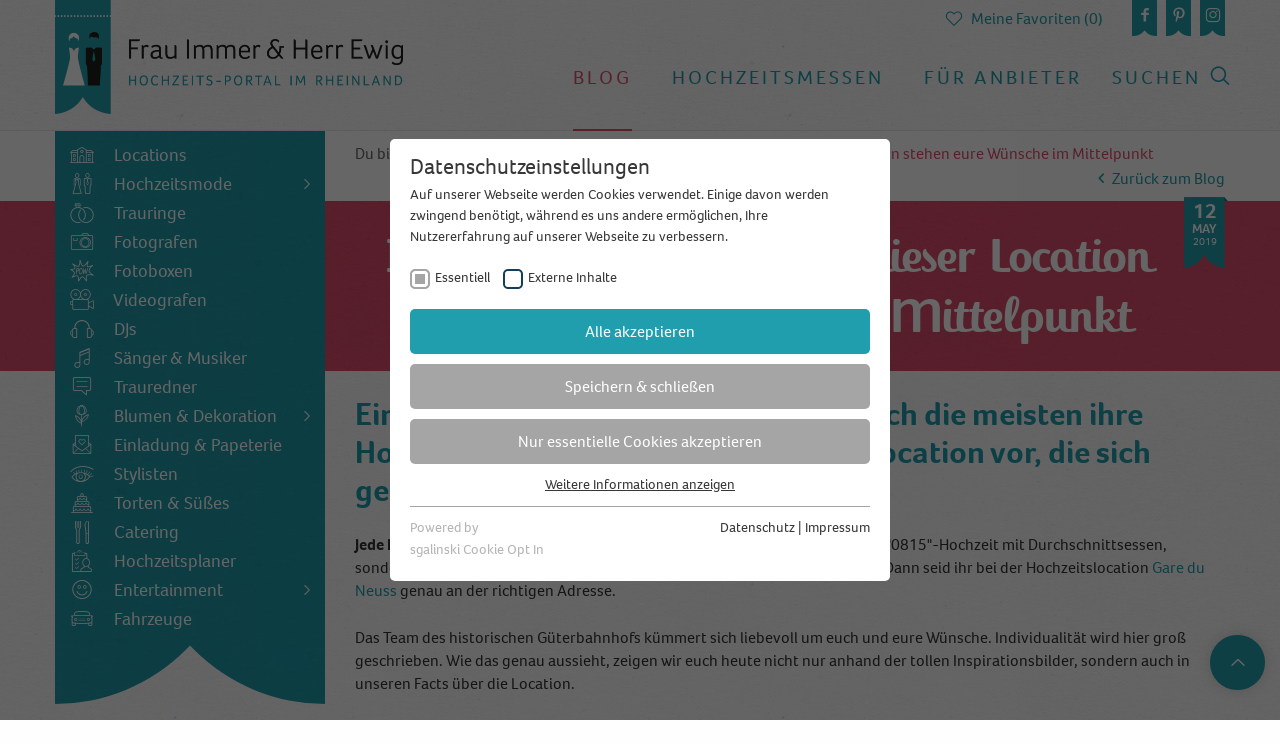

--- FILE ---
content_type: text/html; charset=utf-8
request_url: https://www.frauimmer-herrewig.de/hochzeitsblog-hochzeit-koeln-hochzeit-duesseldorf-hochzeit-bonn/individuell-heiraten-in-dieser-location-stehen-eure-wuensche-im-mittelpunkt/
body_size: 13827
content:
<!DOCTYPE html>
<html dir="ltr" lang="de-DE">
<head>

<meta charset="utf-8">
<!-- 
	This website is powered by TYPO3 - inspiring people to share!
	TYPO3 is a free open source Content Management Framework initially created by Kasper Skaarhoj and licensed under GNU/GPL.
	TYPO3 is copyright 1998-2018 of Kasper Skaarhoj. Extensions are copyright of their respective owners.
	Information and contribution at https://typo3.org/
-->

<base href="https://www.frauimmer-herrewig.de/">
<link rel="shortcut icon" href="/favicon.png" type="image/png">
<title>Individuell Heiraten: In dieser Location stehen eure Wünsche im Mittelpunkt - Frau Immer &amp; Herr Ewig</title>
<meta name="twitter:card" content="summary" />
<meta name="twitter:site" content="@ImmerEwig" />
<meta name="twitter:creator" content="@ImmerEwig" />
<meta name="og:image" content="https://www.frauimmer-herrewig.de/fileadmin/_processed_/9/8/csm_2018-Undorf-Fotografie_Gare-Du-Neuss-0105_b9ee1a7be3.jpg" />
<meta name="og:description" content="Einzigartig, individuell: So wünschen sich die meisten ihre Hochzeit. Wir stellen euch heute eine Location vor, die sich genau das zum Ziel gemacht hat" />
<meta name="generator" content="TYPO3 CMS">
<meta name="viewport" content="width=device-width, maximum-scale=1.0, minimum-scale=1.0, initial-scale=1.0">
<meta http-equiv="Content-type" content="text/html; charset=utf-8">
<meta http-equiv="X-UA-Compatible" content="IE=edge,chrome=1">
<meta name="apple-mobile-web-app-capable" content="yes">
<meta name="apple-mobile-web-app-status-bar-style" content="black-translucent">


<link rel="stylesheet" type="text/css" href="typo3temp/assets/css/d48ace0012.css?1505824058" media="all">
<link rel="stylesheet" type="text/css" href="typo3conf/ext/fihe_template/Resources/Public/css/main.css?1621409369" media="all">
<link rel="stylesheet" type="text/css" href="typo3conf/ext/rx_shariff/Resources/Public/Css/shariff.min.css?1533036520" media="all">



<script src="/typo3conf/ext/fihe_template/Resources/Public/js/app.js?1610964649" type="text/javascript"></script>
<script src="typo3temp/assets/js/dd82474708.js?1516641415" type="text/javascript"></script>


<link rel="stylesheet" type="text/css" href="/fileadmin/sg_cookie_optin/siteroot-1/cookieOptin.css?1605083777" media="all"><script id="cookieOptinData" type="application/json">{"cookieGroups":[{"groupName":"essential","label":"Essentiell","description":"Essentielle Cookies werden f\u00fcr grundlegende Funktionen der Webseite ben\u00f6tigt. Dadurch ist gew\u00e4hrleistet, dass die Webseite einwandfrei funktioniert.","required":true,"cookieData":[{"Name":"fihefavs","Provider":"Frau Immer Herr Ewig","Purpose":"Ist n\u00f6tig um die Grundfunktion (Favoriten speichern) zu bedienen.","Lifetime":"11 Monate","index":0,"pseudo":false},{"Name":"_ga","Provider":"Google Analytics","Purpose":"This cookie is installed by Google Analytics. The cookie is used to calculate visitor, session, campaign data and keep track of site usage for the site's analytics report. The cookies store information anonymously and assign a randomly generated number to identify unique visitors.","Lifetime":"2 Jahre","index":1,"pseudo":false},{"Name":"_gid","Provider":"Google Analytics","Purpose":"This cookie is installed by Google Analytics. The cookie is used to store information of how visitors use a website and helps in creating an analytics report of how the website is doing. The data collected including the number visitors, the source where they have come from, and the pages visited in an anonymous form.","Lifetime":"1 Tag","index":2,"pseudo":false},{"Name":"_dt_gtml","Provider":"Google Tagmanager","Purpose":"This cookie is installed by Google Analytics. The cookie is used to store information of how visitors use a website and helps in creating an analytics report of how the wbsite is doing. The data collected including the number visitors, the source where they have come from, and the pages viisted in an anonymous form.","Lifetime":"1 Day","index":3,"pseudo":false}],"scriptData":[{"title":"gtm","script":"(function(w,d,s,l,i){w[l]=w[l]||[];w[l].push({'gtm.start': new Date().getTime(),event:'gtm.js'});var f=d.getElementsByTagName(s)[0], j=d.createElement(s),dl=l!='dataLayer'?'&l='+l:'';j.async=true;j.src= 'https:\/\/www.googletagmanager.com\/gtm.js?id='+i+dl;f.parentNode.insertBefore(j,f); })(window,document,'script','dataLayer','GTM-WGQ27ZK');","html":"","index":0}],"loadingHTML":"","loadingJavaScript":"\/fileadmin\/sg_cookie_optin\/siteroot-1\/essential-0.js"},{"groupName":"iframes","label":"Externe Inhalte","description":"Wir verwenden auf unserer Website externe Inhalte, um Ihnen zus\u00e4tzliche Informationen anzubieten.","required":false,"cookieData":[]}],"cssData":{"color_box":"#FFFFFF","color_headline":"#373737","color_text":"#373737","color_confirmation_background":"#209ead","color_confirmation_text":"#209ead","color_checkbox":"#143D59","color_checkbox_required":"#A5A5A5","color_button_all":"#209ead","color_button_all_hover":"#209ead","color_button_all_text":"#FFFFFF","color_button_specific":"#A5A5A5","color_button_specific_hover":"#D7D7D7","color_button_specific_text":"#FFFFFF","color_button_essential":"#A5A5A5","color_button_essential_hover":"#D7D7D7","color_button_essential_text":"#FFFFFF","color_button_close":"#FFFFFF","color_button_close_hover":"#FFFFFF","color_button_close_text":"#373737","color_list":"#A5A5A5","color_list_text":"#FFFFFF","color_table":"#FFFFFF","color_Table_data_text":"#373737","color_table_header":"#F3F3F3","color_table_header_text":"#373737","color_full_box":"#143D59","color_full_headline":"#FFFFFF","color_full_text":"#FFFFFF","color_full_button_close":"#143D59","color_full_button_close_hover":"#143D59","color_full_button_close_text":"#FFFFFF","iframe_color_consent_box_background":"#D6D6D6","iframe_color_button_load_one":"#209ead","iframe_color_button_load_one_hover":"#209ead","iframe_color_button_load_one_text":"#FFFFFF","iframe_color_open_settings":"#373737","banner_color_box":"#DDDDDD","banner_color_text":"#373737","banner_color_link_text":"#373737","banner_color_button_settings":"#A5A5A5","banner_color_button_settings_hover":"#D7D7D7","banner_color_button_settings_text":"#FFFFFF","banner_color_button_accept":"#143D59","banner_color_button_accept_hover":"#2E6B96","banner_color_button_accept_text":"#FFFFFF"},"footerLinks":[{"url":"\/?id=339&disableOptIn=1&L=0","name":"Datenschutz","uid":339,"index":0},{"url":"\/?id=338&disableOptIn=1&L=0","name":"Impressum","uid":338,"index":1}],"iFrameGroup":{"groupName":"iframes","label":"Externe Inhalte","description":"Wir verwenden auf unserer Website externe Inhalte, um Ihnen zus\u00e4tzliche Informationen anzubieten.","required":false,"cookieData":[]},"settings":{"banner_enable":false,"banner_position":0,"banner_show_settings_button":true,"cookie_lifetime":365,"session_only_essential_cookies":false,"iframe_enabled":true,"minify_generated_data":true,"show_button_close":false,"activate_testing_mode":false,"disable_powered_by":false,"set_cookie_for_domain":""},"textEntries":{"header":"Datenschutzeinstellungen","description":"Auf unserer Webseite werden Cookies verwendet. Einige davon werden zwingend ben\u00f6tigt, w\u00e4hrend es uns andere erm\u00f6glichen, Ihre Nutzererfahrung auf unserer Webseite zu verbessern.","accept_all_text":"Alle akzeptieren","accept_specific_text":"Speichern & schlie\u00dfen","accept_essential_text":"Nur essentielle Cookies akzeptieren","extend_box_link_text":"Weitere Informationen anzeigen","extend_box_link_text_close":"Weitere Informationen verstecken","extend_table_link_text":"Cookie-Informationen anzeigen","extend_table_link_text_close":"Cookie-Informationen verstecken","cookie_name_text":"Name","cookie_provider_text":"Anbieter","cookie_purpose_text":"Zweck","cookie_lifetime_text":"Laufzeit","iframe_button_allow_all_text":"Alle externen Inhalte erlauben","iframe_button_allow_one_text":"Einmalig erlauben","iframe_button_load_one_text":"Externen Inhalt laden","iframe_open_settings_text":"Einstellungen anzeigen","banner_button_accept_text":"Akzeptieren","banner_button_settings_text":"Einstellungen","banner_description":"Auf unserer Webseite werden Cookies verwendet. Einige davon werden zwingend ben\u00f6tigt, w\u00e4hrend es uns andere erm\u00f6glichen, Ihre Nutzererfahrung auf unserer Webseite zu verbessern.","save_confirmation_text":"Cookie-Einstellungen erfolgreich gespeichert"},"mustacheData":{"template":{"template_html":"<!--googleoff: index-->\n<div class=\"sg-cookie-optin-box\">\n\t{{#settings.show_button_close}}\n\t\t<span class=\"sg-cookie-optin-box-close-button\">\u2715<\/span>\n\t{{\/settings.show_button_close}}\n\n\t<strong class=\"sg-cookie-optin-box-header\">{{{textEntries.header}}}<\/strong>\n\t<p class=\"sg-cookie-optin-box-description\">{{{textEntries.description}}}<\/p>\n\n\t<ul class=\"sg-cookie-optin-box-cookie-list\">\n\t\t{{#cookieGroups}}\n\t\t\t<li class=\"sg-cookie-optin-box-cookie-list-item\">\n\t\t\t\t<label >\n\t\t\t\t\t<input class=\"sg-cookie-optin-checkbox\"\n\t\t\t\t\t   type=\"checkbox\"\n\t\t\t\t\t   name=\"cookies[]\"\n\t\t\t\t\t   value=\"{{groupName}}\"\n\t\t\t\t\t   {{#required}}checked=\"1\"{{\/required}}\n\t\t\t\t\t   {{#required}}disabled=\"1\"{{\/required}}>\n\t\t\t\t\t<span class=\"sg-cookie-optin-checkbox-label\">{{{label}}}<\/span>\n\t\t\t\t<\/label>\n\t\t\t<\/li>\n\t\t{{\/cookieGroups}}\n\t<\/ul>\n\n\t<div class=\"sg-cookie-optin-box-button\">\n\t\t<button class=\"sg-cookie-optin-box-button-accept-all\">{{{textEntries.accept_all_text}}}<\/button>\n\t\t<button class=\"sg-cookie-optin-box-button-accept-specific\">{{{textEntries.accept_specific_text}}}<\/button>\n\t\t<button class=\"sg-cookie-optin-box-button-accept-essential\">{{{textEntries.accept_essential_text}}}<\/button>\n\t<\/div>\n\n\t<ul class=\"sg-cookie-optin-box-cookie-detail-list\">\n\t\t{{#cookieGroups}}\n\t\t\t<li class=\"sg-cookie-optin-box-cookie-detail-list-item\">\n\t\t\t\t<strong class=\"sg-cookie-optin-box-cookie-detail-header\">{{{label}}}<\/strong>\n\t\t\t\t<p class=\"sg-cookie-optin-box-cookie-detail-description\">{{{description}}}<\/p>\n\n\t\t\t\t<div class=\"sg-cookie-optin-box-cookie-detail-sublist\">\n\t\t\t\t\t<table>\n\t\t\t\t\t\t<tbody>\n\t\t\t\t\t\t\t{{#cookieData}}\n\t\t\t\t\t\t\t\t{{^pseudo}}\n\t\t\t\t\t\t\t\t\t{{#index}}<tr class=\"divider\"><td colspan=\"2\">&nbsp;<\/td><\/tr>{{\/index}}\n\t\t\t\t\t\t\t\t\t<tr>\n\t\t\t\t\t\t\t\t\t\t<th>{{{textEntries.cookie_name_text}}}<\/th>\n\t\t\t\t\t\t\t\t\t\t<td>{{{Name}}}<\/td>\n\t\t\t\t\t\t\t\t\t<\/tr>\n\t\t\t\t\t\t\t\t\t<tr>\n\t\t\t\t\t\t\t\t\t\t<th>{{{textEntries.cookie_provider_text}}}<\/th>\n\t\t\t\t\t\t\t\t\t\t<td>{{{Provider}}}<\/td>\n\t\t\t\t\t\t\t\t\t<\/tr>\n\t\t\t\t\t\t\t\t\t<tr>\n\t\t\t\t\t\t\t\t\t\t<th>{{{textEntries.cookie_lifetime_text}}}<\/th>\n\t\t\t\t\t\t\t\t\t\t<td>{{{Lifetime}}}<\/td>\n\t\t\t\t\t\t\t\t\t<\/tr>\n\t\t\t\t\t\t\t\t\t<tr>\n\t\t\t\t\t\t\t\t\t\t<th>{{{textEntries.cookie_purpose_text}}}<\/th>\n\t\t\t\t\t\t\t\t\t\t<td class=\"sg-cookie-optin-box-table-reason\">{{{Purpose}}}<\/td>\n\t\t\t\t\t\t\t\t\t<\/tr>\n\t\t\t\t\t\t\t\t{{\/pseudo}}\n\t\t\t\t\t\t\t{{\/cookieData}}\n\t\t\t\t\t\t<\/tbody>\n\t\t\t\t\t<\/table>\n\t\t\t\t<\/div>\n\n\t\t\t\t{{#cookieData}}\n\t\t\t\t\t{{^index}}<a class=\"sg-cookie-optin-box-sublist-open-more-link\" href=\"#\">{{{textEntries.extend_table_link_text}}}<\/a>{{\/index}}\n\t\t\t\t{{\/cookieData}}\n\t\t\t<\/li>\n\t\t{{\/cookieGroups}}\n\t<\/ul>\n\n\t<div class=\"sg-cookie-optin-box-open-more\">\n\t\t<a class=\"sg-cookie-optin-box-open-more-link\" href=\"#\">{{{textEntries.extend_box_link_text}}}<\/a>\n\t<\/div>\n\n\t<div class=\"sg-cookie-optin-box-footer\">\n\t\t<div class=\"sg-cookie-optin-box-copyright\">\n\t\t\t<a class=\"sg-cookie-optin-box-copyright-link{{#settings.disable_powered_by}} sg-cookie-optin-box-copyright-link-hidden{{\/settings.disable_powered_by}}\"\n\t\t\t   href=\"https:\/\/www.sgalinski.de\/typo3-produkte-webentwicklung\/sgalinski-cookie-optin\/\"\n\t\t\t   target=\"_blank\">\n\t\t\t\tPowered by<br>sgalinski Cookie Opt In\n\t\t\t<\/a>\n\t\t<\/div>\n\n\t\t<div class=\"sg-cookie-optin-box-footer-links\">\n\t\t\t{{#footerLinks}}\n\t\t\t\t{{#index}}\n\t\t\t\t\t<span class=\"sg-cookie-optin-box-footer-divider\"> | <\/span>\n\t\t\t\t{{\/index}}\n\n\t\t\t\t<a class=\"sg-cookie-optin-box-footer-link\" href=\"{{url}}\" target=\"_blank\">{{{name}}}<\/a>\n\t\t\t{{\/footerLinks}}\n\t\t<\/div>\n\t<\/div>\n<\/div>\n<!--googleon: index-->\n","template_overwritten":0,"template_selection":0,"markup":"<!--googleoff: index-->\n<div class=\"sg-cookie-optin-box\">\n\n\t<strong class=\"sg-cookie-optin-box-header\">Datenschutzeinstellungen<\/strong>\n\t<p class=\"sg-cookie-optin-box-description\">Auf unserer Webseite werden Cookies verwendet. Einige davon werden zwingend ben\u00f6tigt, w\u00e4hrend es uns andere erm\u00f6glichen, Ihre Nutzererfahrung auf unserer Webseite zu verbessern.<\/p>\n\n\t<ul class=\"sg-cookie-optin-box-cookie-list\">\n\t\t\t<li class=\"sg-cookie-optin-box-cookie-list-item\">\n\t\t\t\t<label >\n\t\t\t\t\t<input class=\"sg-cookie-optin-checkbox\"\n\t\t\t\t\t   type=\"checkbox\"\n\t\t\t\t\t   name=\"cookies[]\"\n\t\t\t\t\t   value=\"essential\"\n\t\t\t\t\t   checked=\"1\"\n\t\t\t\t\t   disabled=\"1\">\n\t\t\t\t\t<span class=\"sg-cookie-optin-checkbox-label\">Essentiell<\/span>\n\t\t\t\t<\/label>\n\t\t\t<\/li>\n\t\t\t<li class=\"sg-cookie-optin-box-cookie-list-item\">\n\t\t\t\t<label >\n\t\t\t\t\t<input class=\"sg-cookie-optin-checkbox\"\n\t\t\t\t\t   type=\"checkbox\"\n\t\t\t\t\t   name=\"cookies[]\"\n\t\t\t\t\t   value=\"iframes\"\n\t\t\t\t\t   \n\t\t\t\t\t   >\n\t\t\t\t\t<span class=\"sg-cookie-optin-checkbox-label\">Externe Inhalte<\/span>\n\t\t\t\t<\/label>\n\t\t\t<\/li>\n\t<\/ul>\n\n\t<div class=\"sg-cookie-optin-box-button\">\n\t\t<button class=\"sg-cookie-optin-box-button-accept-all\">Alle akzeptieren<\/button>\n\t\t<button class=\"sg-cookie-optin-box-button-accept-specific\">Speichern & schlie\u00dfen<\/button>\n\t\t<button class=\"sg-cookie-optin-box-button-accept-essential\">Nur essentielle Cookies akzeptieren<\/button>\n\t<\/div>\n\n\t<ul class=\"sg-cookie-optin-box-cookie-detail-list\">\n\t\t\t<li class=\"sg-cookie-optin-box-cookie-detail-list-item\">\n\t\t\t\t<strong class=\"sg-cookie-optin-box-cookie-detail-header\">Essentiell<\/strong>\n\t\t\t\t<p class=\"sg-cookie-optin-box-cookie-detail-description\">Essentielle Cookies werden f\u00fcr grundlegende Funktionen der Webseite ben\u00f6tigt. Dadurch ist gew\u00e4hrleistet, dass die Webseite einwandfrei funktioniert.<\/p>\n\n\t\t\t\t<div class=\"sg-cookie-optin-box-cookie-detail-sublist\">\n\t\t\t\t\t<table>\n\t\t\t\t\t\t<tbody>\n\t\t\t\t\t\t\t\t\t\n\t\t\t\t\t\t\t\t\t<tr>\n\t\t\t\t\t\t\t\t\t\t<th>Name<\/th>\n\t\t\t\t\t\t\t\t\t\t<td>fihefavs<\/td>\n\t\t\t\t\t\t\t\t\t<\/tr>\n\t\t\t\t\t\t\t\t\t<tr>\n\t\t\t\t\t\t\t\t\t\t<th>Anbieter<\/th>\n\t\t\t\t\t\t\t\t\t\t<td>Frau Immer Herr Ewig<\/td>\n\t\t\t\t\t\t\t\t\t<\/tr>\n\t\t\t\t\t\t\t\t\t<tr>\n\t\t\t\t\t\t\t\t\t\t<th>Laufzeit<\/th>\n\t\t\t\t\t\t\t\t\t\t<td>11 Monate<\/td>\n\t\t\t\t\t\t\t\t\t<\/tr>\n\t\t\t\t\t\t\t\t\t<tr>\n\t\t\t\t\t\t\t\t\t\t<th>Zweck<\/th>\n\t\t\t\t\t\t\t\t\t\t<td class=\"sg-cookie-optin-box-table-reason\">Ist n\u00f6tig um die Grundfunktion (Favoriten speichern) zu bedienen.<\/td>\n\t\t\t\t\t\t\t\t\t<\/tr>\n\t\t\t\t\t\t\t\t\t<tr class=\"divider\"><td colspan=\"2\">&nbsp;<\/td><\/tr>\n\t\t\t\t\t\t\t\t\t<tr>\n\t\t\t\t\t\t\t\t\t\t<th>Name<\/th>\n\t\t\t\t\t\t\t\t\t\t<td>_ga<\/td>\n\t\t\t\t\t\t\t\t\t<\/tr>\n\t\t\t\t\t\t\t\t\t<tr>\n\t\t\t\t\t\t\t\t\t\t<th>Anbieter<\/th>\n\t\t\t\t\t\t\t\t\t\t<td>Google Analytics<\/td>\n\t\t\t\t\t\t\t\t\t<\/tr>\n\t\t\t\t\t\t\t\t\t<tr>\n\t\t\t\t\t\t\t\t\t\t<th>Laufzeit<\/th>\n\t\t\t\t\t\t\t\t\t\t<td>2 Jahre<\/td>\n\t\t\t\t\t\t\t\t\t<\/tr>\n\t\t\t\t\t\t\t\t\t<tr>\n\t\t\t\t\t\t\t\t\t\t<th>Zweck<\/th>\n\t\t\t\t\t\t\t\t\t\t<td class=\"sg-cookie-optin-box-table-reason\">This cookie is installed by Google Analytics. The cookie is used to calculate visitor, session, campaign data and keep track of site usage for the site's analytics report. The cookies store information anonymously and assign a randomly generated number to identify unique visitors.<\/td>\n\t\t\t\t\t\t\t\t\t<\/tr>\n\t\t\t\t\t\t\t\t\t<tr class=\"divider\"><td colspan=\"2\">&nbsp;<\/td><\/tr>\n\t\t\t\t\t\t\t\t\t<tr>\n\t\t\t\t\t\t\t\t\t\t<th>Name<\/th>\n\t\t\t\t\t\t\t\t\t\t<td>_gid<\/td>\n\t\t\t\t\t\t\t\t\t<\/tr>\n\t\t\t\t\t\t\t\t\t<tr>\n\t\t\t\t\t\t\t\t\t\t<th>Anbieter<\/th>\n\t\t\t\t\t\t\t\t\t\t<td>Google Analytics<\/td>\n\t\t\t\t\t\t\t\t\t<\/tr>\n\t\t\t\t\t\t\t\t\t<tr>\n\t\t\t\t\t\t\t\t\t\t<th>Laufzeit<\/th>\n\t\t\t\t\t\t\t\t\t\t<td>1 Tag<\/td>\n\t\t\t\t\t\t\t\t\t<\/tr>\n\t\t\t\t\t\t\t\t\t<tr>\n\t\t\t\t\t\t\t\t\t\t<th>Zweck<\/th>\n\t\t\t\t\t\t\t\t\t\t<td class=\"sg-cookie-optin-box-table-reason\">This cookie is installed by Google Analytics. The cookie is used to store information of how visitors use a website and helps in creating an analytics report of how the website is doing. The data collected including the number visitors, the source where they have come from, and the pages visited in an anonymous form.<\/td>\n\t\t\t\t\t\t\t\t\t<\/tr>\n\t\t\t\t\t\t\t\t\t<tr class=\"divider\"><td colspan=\"2\">&nbsp;<\/td><\/tr>\n\t\t\t\t\t\t\t\t\t<tr>\n\t\t\t\t\t\t\t\t\t\t<th>Name<\/th>\n\t\t\t\t\t\t\t\t\t\t<td>_dt_gtml<\/td>\n\t\t\t\t\t\t\t\t\t<\/tr>\n\t\t\t\t\t\t\t\t\t<tr>\n\t\t\t\t\t\t\t\t\t\t<th>Anbieter<\/th>\n\t\t\t\t\t\t\t\t\t\t<td>Google Tagmanager<\/td>\n\t\t\t\t\t\t\t\t\t<\/tr>\n\t\t\t\t\t\t\t\t\t<tr>\n\t\t\t\t\t\t\t\t\t\t<th>Laufzeit<\/th>\n\t\t\t\t\t\t\t\t\t\t<td>1 Day<\/td>\n\t\t\t\t\t\t\t\t\t<\/tr>\n\t\t\t\t\t\t\t\t\t<tr>\n\t\t\t\t\t\t\t\t\t\t<th>Zweck<\/th>\n\t\t\t\t\t\t\t\t\t\t<td class=\"sg-cookie-optin-box-table-reason\">This cookie is installed by Google Analytics. The cookie is used to store information of how visitors use a website and helps in creating an analytics report of how the wbsite is doing. The data collected including the number visitors, the source where they have come from, and the pages viisted in an anonymous form.<\/td>\n\t\t\t\t\t\t\t\t\t<\/tr>\n\t\t\t\t\t\t<\/tbody>\n\t\t\t\t\t<\/table>\n\t\t\t\t<\/div>\n\n\t\t\t\t\t<a class=\"sg-cookie-optin-box-sublist-open-more-link\" href=\"#\">Cookie-Informationen anzeigen<\/a>\n\t\t\t\t\t\n\t\t\t\t\t\n\t\t\t\t\t\n\t\t\t<\/li>\n\t\t\t<li class=\"sg-cookie-optin-box-cookie-detail-list-item\">\n\t\t\t\t<strong class=\"sg-cookie-optin-box-cookie-detail-header\">Externe Inhalte<\/strong>\n\t\t\t\t<p class=\"sg-cookie-optin-box-cookie-detail-description\">Wir verwenden auf unserer Website externe Inhalte, um Ihnen zus\u00e4tzliche Informationen anzubieten.<\/p>\n\n\t\t\t\t<div class=\"sg-cookie-optin-box-cookie-detail-sublist\">\n\t\t\t\t\t<table>\n\t\t\t\t\t\t<tbody>\n\t\t\t\t\t\t<\/tbody>\n\t\t\t\t\t<\/table>\n\t\t\t\t<\/div>\n\n\t\t\t<\/li>\n\t<\/ul>\n\n\t<div class=\"sg-cookie-optin-box-open-more\">\n\t\t<a class=\"sg-cookie-optin-box-open-more-link\" href=\"#\">Weitere Informationen anzeigen<\/a>\n\t<\/div>\n\n\t<div class=\"sg-cookie-optin-box-footer\">\n\t\t<div class=\"sg-cookie-optin-box-copyright\">\n\t\t\t<a class=\"sg-cookie-optin-box-copyright-link\"\n\t\t\t   href=\"https:\/\/www.sgalinski.de\/typo3-produkte-webentwicklung\/sgalinski-cookie-optin\/\"\n\t\t\t   target=\"_blank\">\n\t\t\t\tPowered by<br>sgalinski Cookie Opt In\n\t\t\t<\/a>\n\t\t<\/div>\n\n\t\t<div class=\"sg-cookie-optin-box-footer-links\">\n\n\t\t\t\t<a class=\"sg-cookie-optin-box-footer-link\" href=\"\/?id=339&amp;disableOptIn=1&amp;L=0\" target=\"_blank\">Datenschutz<\/a>\n\t\t\t\t\t<span class=\"sg-cookie-optin-box-footer-divider\"> | <\/span>\n\n\t\t\t\t<a class=\"sg-cookie-optin-box-footer-link\" href=\"\/?id=338&amp;disableOptIn=1&amp;L=0\" target=\"_blank\">Impressum<\/a>\n\t\t<\/div>\n\t<\/div>\n<\/div>\n<!--googleon: index-->\n"},"banner":{"banner_html":"<div class=\"sg-cookie-optin-banner {{^settings.banner_position}}sg-cookie-optin-banner-bottom{{\/settings.banner_position}}\">\n\t<div class=\"sg-cookie-optin-box\">\n\t\t<div class=\"sg-cookie-optin-banner-content\">\n\t\t\t<p class=\"sg-cookie-optin-banner-description\">\n\t\t\t\t{{{textEntries.banner_description}}}\n\n\t\t\t\t{{#footerLinks}}\n\t\t\t\t\t{{#index}}\n\t\t\t\t\t\t(\n\t\t\t\t\t{{\/index}}\n\t\t\t\t{{\/footerLinks}}\n\n\t\t\t\t{{#footerLinks}}\n\t\t\t\t\t{{#index}}\n\t\t\t\t\t\t<span class=\"sg-cookie-optin-box-footer-divider\"> | <\/span>\n\t\t\t\t\t{{\/index}}\n\n\t\t\t\t\t<a class=\"sg-cookie-optin-box-footer-link\" href=\"{{url}}\" target=\"_blank\">{{{name}}}<\/a>\n\t\t\t\t{{\/footerLinks}}\n\n\t\t\t\t{{#footerLinks}}\n\t\t\t\t\t{{#index}}\n\t\t\t\t\t\t)\n\t\t\t\t\t{{\/index}}\n\t\t\t\t{{\/footerLinks}}\n\t\t\t<\/p>\n\n\t\t\t<div class=\"sg-cookie-optin-banner-button\">\n\t\t\t\t{{#settings.banner_show_settings_button}}\n\t\t\t\t\t<button class=\"sg-cookie-optin-banner-button-settings\">{{{textEntries.banner_button_settings_text}}}<\/button>\n\t\t\t\t{{\/settings.banner_show_settings_button}}\n\n\t\t\t\t<button class=\"sg-cookie-optin-banner-button-accept\">{{{textEntries.banner_button_accept_text}}}<\/button>\n\t\t\t<\/div>\n\t\t<\/div>\n\t<\/div>\n<\/div>\n","banner_overwritten":0,"banner_selection":0,"markup":"<div class=\"sg-cookie-optin-banner sg-cookie-optin-banner-bottom\">\n\t<div class=\"sg-cookie-optin-box\">\n\t\t<div class=\"sg-cookie-optin-banner-content\">\n\t\t\t<p class=\"sg-cookie-optin-banner-description\">\n\t\t\t\tAuf unserer Webseite werden Cookies verwendet. Einige davon werden zwingend ben\u00f6tigt, w\u00e4hrend es uns andere erm\u00f6glichen, Ihre Nutzererfahrung auf unserer Webseite zu verbessern.\n\n\t\t\t\t\t\t(\n\n\n\t\t\t\t\t<a class=\"sg-cookie-optin-box-footer-link\" href=\"\/?id=339&amp;disableOptIn=1&amp;L=0\" target=\"_blank\">Datenschutz<\/a>\n\t\t\t\t\t\t<span class=\"sg-cookie-optin-box-footer-divider\"> | <\/span>\n\n\t\t\t\t\t<a class=\"sg-cookie-optin-box-footer-link\" href=\"\/?id=338&amp;disableOptIn=1&amp;L=0\" target=\"_blank\">Impressum<\/a>\n\n\t\t\t\t\t\t)\n\t\t\t<\/p>\n\n\t\t\t<div class=\"sg-cookie-optin-banner-button\">\n\t\t\t\t\t<button class=\"sg-cookie-optin-banner-button-settings\">Einstellungen<\/button>\n\n\t\t\t\t<button class=\"sg-cookie-optin-banner-button-accept\">Akzeptieren<\/button>\n\t\t\t<\/div>\n\t\t<\/div>\n\t<\/div>\n<\/div>\n"},"iframe":{"iframe_html":"<div class=\"sg-cookie-optin-box\">\n\t{{#settings.show_button_close}}\n\t\t<span class=\"sg-cookie-optin-box-close-button\">\u2715<\/span>\n\t{{\/settings.show_button_close}}\n\n\t<strong class=\"sg-cookie-optin-box-header\">{{{iFrameGroup.label}}}<\/strong>\n\t<p class=\"sg-cookie-optin-box-description\">{{{iFrameGroup.description}}}<\/p>\n\n\t<div class=\"sg-cookie-optin-box-button\">\n\t\t<button class=\"sg-cookie-optin-box-button-accept-all\">{{{textEntries.iframe_button_allow_all_text}}}<\/button>\n\t\t<button class=\"sg-cookie-optin-box-button-accept-specific\">{{{textEntries.iframe_button_allow_one_text}}}<\/button>\n\t<\/div>\n\n\t<p class=\"sg-cookie-optin-box-flash-message\"><\/p>\n\n\t<div class=\"sg-cookie-optin-box-footer\">\n\t\t<div class=\"sg-cookie-optin-box-copyright\">\n\t\t\t<a class=\"sg-cookie-optin-box-copyright-link\"\n\t\t\t   href=\"https:\/\/www.sgalinski.de\/typo3-produkte-webentwicklung\/sgalinski-cookie-optin\/\"\n\t\t\t   target=\"_blank\">\n\t\t\t\tPowered by<br>sgalinski Cookie Opt In\n\t\t\t<\/a>\n\t\t<\/div>\n\n\t\t<div class=\"sg-cookie-optin-box-footer-links\">\n\t\t\t{{#footerLinks}}\n\t\t\t{{#index}}\n\t\t\t<span class=\"sg-cookie-optin-box-footer-divider\"> | <\/span>\n\t\t\t{{\/index}}\n\t\t\t<a class=\"sg-cookie-optin-box-footer-link\" href=\"{{url}}\" target=\"_blank\">{{{name}}}<\/a>\n\t\t\t{{\/footerLinks}}\n\t\t<\/div>\n\t<\/div>\n<\/div>\n","iframe_overwritten":0,"iframe_selection":0,"markup":"<div class=\"sg-cookie-optin-box\">\n\n\t<strong class=\"sg-cookie-optin-box-header\">Externe Inhalte<\/strong>\n\t<p class=\"sg-cookie-optin-box-description\">Wir verwenden auf unserer Website externe Inhalte, um Ihnen zus\u00e4tzliche Informationen anzubieten.<\/p>\n\n\t<div class=\"sg-cookie-optin-box-button\">\n\t\t<button class=\"sg-cookie-optin-box-button-accept-all\">Alle externen Inhalte erlauben<\/button>\n\t\t<button class=\"sg-cookie-optin-box-button-accept-specific\">Einmalig erlauben<\/button>\n\t<\/div>\n\n\t<p class=\"sg-cookie-optin-box-flash-message\"><\/p>\n\n\t<div class=\"sg-cookie-optin-box-footer\">\n\t\t<div class=\"sg-cookie-optin-box-copyright\">\n\t\t\t<a class=\"sg-cookie-optin-box-copyright-link\"\n\t\t\t   href=\"https:\/\/www.sgalinski.de\/typo3-produkte-webentwicklung\/sgalinski-cookie-optin\/\"\n\t\t\t   target=\"_blank\">\n\t\t\t\tPowered by<br>sgalinski Cookie Opt In\n\t\t\t<\/a>\n\t\t<\/div>\n\n\t\t<div class=\"sg-cookie-optin-box-footer-links\">\n\t\t\t<a class=\"sg-cookie-optin-box-footer-link\" href=\"\/?id=339&amp;disableOptIn=1&amp;L=0\" target=\"_blank\">Datenschutz<\/a>\n\t\t\t<span class=\"sg-cookie-optin-box-footer-divider\"> | <\/span>\n\t\t\t<a class=\"sg-cookie-optin-box-footer-link\" href=\"\/?id=338&amp;disableOptIn=1&amp;L=0\" target=\"_blank\">Impressum<\/a>\n\t\t<\/div>\n\t<\/div>\n<\/div>\n"},"iframeReplacement":{"iframe_replacement_html":"<button class=\"sg-cookie-optin-iframe-consent-accept\">{{{textEntries.iframe_button_load_one_text}}}<\/button>\n<a class=\"sg-cookie-optin-iframe-consent-link\">{{{textEntries.iframe_open_settings_text}}}<\/a>\n","iframe_replacement_overwritten":0,"iframe_replacement_selection":0,"markup":"<button class=\"sg-cookie-optin-iframe-consent-accept\">Externen Inhalt laden<\/button>\n<a class=\"sg-cookie-optin-iframe-consent-link\">Einstellungen anzeigen<\/a>\n"},"iframeWhitelist":{"iframe_whitelist_regex":"^https:\\\/\\\/www\\.google\\.com\\\/recaptcha\\\/\n","iframe_whitelist_overwritten":0,"iframe_whitelist_selection":0,"markup":"^https:\\\/\\\/www\\.google\\.com\\\/recaptcha\\\/\n"}}}</script><script src="/fileadmin/sg_cookie_optin/siteroot-1/cookieOptin.js" type="text/javascript" data-ignore="1"></script>
<meta name="DCTERMS.title" content="2019_Gare-du-Neuss_Premium">
<meta name="date" content="2025-01-03T12:10:52+01:00">
<meta name="DCTERMS.date" content="2025-01-03T12:10:52+01:00">
<meta name="robots" content="index,follow">
<link rel="canonical" href="https://www.frauimmer-herrewig.de/hochzeitsblog-hochzeit-koeln-hochzeit-duesseldorf-hochzeit-bonn/individuell-heiraten-in-dieser-location-stehen-eure-wuensche-im-mittelpunkt/">
<meta property="og:site_name" content="Frau Immer &amp; Herr Ewig">
<meta property="og:title" content="Individuell Heiraten: In dieser Location stehen eure Wünsche im Mittelpunkt">
<meta property="og:image:url" content="https://www.frauimmer-herrewig.de/fileadmin/_processed_/9/8/csm_2018-Undorf-Fotografie_Gare-Du-Neuss-0105_9336a405fd.jpg">
<meta property="og:image:width" content="1200">
<meta property="og:image:height" content="630">
<meta property="og:image:type" content="image/jpg">
<meta property="og:type" content="article">
</head>
<body>

<!-- Google Tag Manager (noscript) -->
<noscript><iframe src="https://www.googletagmanager.com/ns.html?id=GTM-WGQ27ZK"
                  height="0" width="0" style="display:none;visibility:hidden"></iframe></noscript>
<!-- End Google Tag Manager (noscript) -->
<div id="all" >
    <header id="header">
        <div class="grid-container">
            <div class="grid-x">
                <div class="cell">
                    <div class="header-inner top-bar">
                        <div class="top-bar-left">
                            <div id="menu-icon" class="menu-icon hide-for-large" data-menu-id="main-menu">
                                <span></span>
                                <span></span>
                                <span></span>
                            </div>
                            <a class="logo" href="/" title="Frau Immer &amp; Herr Ewig: Hochzeitsplaner f&uuml;r Eure Hochzeit in K&ouml;ln, Bonn, D&uuml;sseldorf">
                                <img src="/typo3conf/ext/fihe_template/Resources/Public/img/logo-2x.png" alt="Frau Immer &amp; Herr Ewig: Hochzeitsplaner f&uuml;r Eure Hochzeit in K&ouml;ln, Bonn, D&uuml;sseldorf">
                            </a>
                        </div>
                        <div id="main-menu" class="top-bar-right">
                            <ul class="nav"><li class="hide-for-large"><a class="open-categories categories-link">Anbieter suchen <i class="icon-chevronlight_2x_rechts" aria-hidden="true"></i></a></li><li class="pos3 active parent"><a href="hochzeitsblog-hochzeit-koeln-hochzeit-duesseldorf-hochzeit-bonn/" title="Ihr feiert eure Hochzeit in Köln, Düsseldorf, Bonn oder NRW? In unserem Hochzeitsblog findet ihr viele Tipps und Infos rund um eure Hochzeit im Rheinland." class="is-active">Blog</a></li><li class="pos4"><a href="hochzeitsmesse-koeln-bonn-duesseldorf-nrw-hochzeitsmessen/" title="Hier findet ihr eine Übersicht über die anstehenden Hochzeitsmessen und Hochzeitsevents in der Region Köln, Düsseldorf, Bonn und ganz NRW.">Hochzeitsmessen</a></li><li class="pos5"><a href="fuer-dienstleister-locations-partner-werden/" title="Melden Sie sich jetzt an und präsentieren Sie sich mit einem Eintrag in unserem regionalen Branchenbuch für den Raum Köln, Düsseldorf und Bonn.">Für Anbieter</a></li></ul>
                            <div class="search">
                                <a id="search-button" class="search-button">Suchen <i class="icon-search" aria-hidden="true"></i></a>
                                <form method="post" class="search-form" action="suche/?tx_fihedb_search%5Baction%5D=search&amp;tx_fihedb_search%5Bcontroller%5D=Search&amp;cHash=2e25e13f951dd4351ed1583bb5765707">
<div>
<input type="hidden" name="tx_fihedb_search[__referrer][@extension]" value="FiheTemplate" />
<input type="hidden" name="tx_fihedb_search[__referrer][@vendor]" value="Dm" />
<input type="hidden" name="tx_fihedb_search[__referrer][@controller]" value="Page" />
<input type="hidden" name="tx_fihedb_search[__referrer][@action]" value="blog" />
<input type="hidden" name="tx_fihedb_search[__referrer][arguments]" value="YTowOnt9c6253d8d18770c602f7334c512be4fc482ec9d09" />
<input type="hidden" name="tx_fihedb_search[__referrer][@request]" value="a:4:{s:10:&quot;@extension&quot;;s:12:&quot;FiheTemplate&quot;;s:11:&quot;@controller&quot;;s:4:&quot;Page&quot;;s:7:&quot;@action&quot;;s:4:&quot;blog&quot;;s:7:&quot;@vendor&quot;;s:2:&quot;Dm&quot;;}1b25cd3903616176b8a514b6d00c2c5fe2ab07b5" />
<input type="hidden" name="tx_fihedb_search[__trustedProperties]" value="a:1:{s:1:&quot;q&quot;;i:1;}25e5b29f025e4822c76e912362a4223b0b972844" />
</div>

                                    <div class="input-group">
                                        <input placeholder="Suchbegriff eingeben..." class="input-group-field" type="text" name="tx_fihedb_search[q]" />
                                        <div class="input-group-button">
                                            <button type="submit" class="button"><i class="icon-suche" aria-hidden="true"></i></button>
                                        </div>
                                    </div>
                                </form>
                            </div>
                            <div class="social-wrapper">
                                <div class="favorite-link">
                                    <a id="my-favs" class="my-favs" data-toggle="favorites-panel my-favs" data-toggler=".hover"><i class="icon-favorite" aria-hidden="true"></i>Meine Favoriten (-)</a>
                                </div>
                                
<div id="c13" class="frame gremmee frame-default frame-type-html frame-layout-0  cl223"><ul class="social-links"><li><a href="https://www.facebook.com/FrauImmerHerrEwig" target="_blank"><i class="icon-facebook" aria-hidden="true"></i><span class="hide-for-large">Facebook</span></a></li><li><a href="https://www.pinterest.de/immerundewig/" target="_blank"><i class="icon-pinterest" aria-hidden="true"></i><span class="hide-for-large">Pinterest</span></a></li><li><a href="https://www.instagram.com/frau_immer_herr_ewig/" target="_blank"><i class="icon-instagram" aria-hidden="true"></i><span class="hide-for-large">Instagram</span></a></li></ul></div>


                            </div>
                            <div class="show-for-small-only">
                                <ul class="nav arrow-links"><li class="pos16"><a href="ueber-uns/" title="Über uns">Über uns</a></li><li class="pos17"><a href="downloads-badges/" title="Downloads &amp; Badges">Downloads & Badges</a></li><li class="pos18"><a href="jobs-praktikum-bewerbungen/" title="Jobs">Jobs</a></li></ul>
                                <ul class="nav arrow-links"><li class="pos19"><a href="kontakt/" title="Kontakt">Kontakt</a></li><li class="pos338"><a href="impressum/" title="Impressum">Impressum</a></li><li class="pos339"><a href="datenschutz/" title="Datenschutz">Datenschutz</a></li><li class="pos340"><a href="agb/" title="AGB">AGB</a></li></ul>
                            </div>
                        </div>
                    </div>
                </div>
            </div>
        </div>
    </header>
    <div id="content">
        <div class="categories-wrapper" data-categories-compact="" data-categories-fixed="small medium" id="categories-menu">
            <span class="close-categories"><i class="icon-chevronlight_2x_links" aria-hidden="true"></i></span>
            <div class="categories-wrapper-inner">
                <ul class="menu vertical categories" data-responsive-menu="accordion medium-dropdown">
                    <li>
                        <a href="hochzeitslocation-hochzeits-location-koeln-bonn-duesseldorf-nrw/">
                            <i class="icon-locations" aria-hidden="true"></i>
                            <span>Locations</span>
                        </a>
                    </li>
                    
                    <li>
                        <a href="brautkleider-hochzeitskleid-brautmode-koeln-bonn-duesseldorf-nrw/">
                            <i class="icon-hochzeitsmode" aria-hidden="true"></i>
                            <span>Hochzeitsmode</span>
                        </a>
                        <ul class="menu">
                            <li>
                                <a href="brautkleider-hochzeitskleid-brautmode-koeln-bonn-duesseldorf-nrw/brautmode/">Brautmode</a>
                            </li>
                            <li>
                                <a href="brautkleider-hochzeitskleid-brautmode-koeln-bonn-duesseldorf-nrw/braeutigammode/">Bräutigammode</a>
                            </li>
                        </ul>
                    </li>
                    <li>
                        <a href="ehringe-trauringe-verlobungsring-koeln-bonn-duesseldorf/">
                            <i class="icon-trauringe" aria-hidden="true"></i>
                            <span>Trauringe</span>
                        </a>
                    </li>
                    <li>
                        <a href="hochzeits-fotograf-hochzeitsfotograf-koeln-bonn-duesseldorf-nrw/">
                            <i class="icon-fotografen" aria-hidden="true"></i>
                            <span>Fotografen</span>
                        </a>
                    </li>
                    <li>
                        <a href="fotobox-fotobox-mieten-photo-booth-koeln-bonn-duesseldorf-nrw/">
                            <i class="icon-photobooth" aria-hidden="true"></i>
                            <span>Fotoboxen</span>
                        </a>
                    </li>
    
                    <li>
                        <a href="hochzeitsvideo-hochzeitsfilm-koeln-bonn-duesseldorf-nrw/">
                            <i class="icon-videografen" aria-hidden="true"></i>
                            <span>Videografen</span>
                        </a>
                    </li>
                    <li>
                        <a href="djs-dj-hochzeits-djs-hochzeit-dj-koeln-bonn-duesseldorf-nrw/">
                            <i class="icon-djs" aria-hidden="true"></i>
                            <span>DJs</span>
                        </a>
                    </li>
                    <li>
                        <a href="saenger-saengerin-hochzeitsband-koeln-bonn-duesseldorf-nrw/">
                            <i class="icon-saengerundmusiker" aria-hidden="true"></i>
                            <span>Sänger & Musiker</span>
                        </a>
                    </li>
                    <li>
                        <a href="freie-trauung-trauredner-freier-redner-koeln-bonn-duesseldorf-nrw/">
                            <i class="icon-freie_redner" aria-hidden="true"></i>
                            <span>Trauredner</span>
                        </a>
                    </li>
                    <li>
                        <a href="hochzeits-deko-brautstrauss-hochzeitsdeko-koeln-bonn-duesseldorf-nrw/">
                            <i class="icon-blumenunddekoration" aria-hidden="true"></i>
                            <span>Blumen & Dekoration</span>
                        </a>
                        <ul class="menu">
                            <li>
                                <a href="hochzeits-deko-brautstrauss-hochzeitsdeko-koeln-bonn-duesseldorf-nrw/blumen-floristik/">Blumen & Floristik</a>
                            </li>
                            <li>
                                <a href="hochzeits-deko-brautstrauss-hochzeitsdeko-koeln-bonn-duesseldorf-nrw/design-dekoration/">Design & Dekoration</a>
                            </li>
                            <li>
                                <a href="hochzeits-deko-brautstrauss-hochzeitsdeko-koeln-bonn-duesseldorf-nrw/vermietung-verleih/">Ausstattung & Verleih</a>
                            </li>
                        </ul>
                    </li>
                    <li>
                        <a href="hochzeitseinladungen-einladungskarten-hochzeit-hochzeitskarte/">
                            <i class="icon-einladungundpapeterie" aria-hidden="true"></i>
                            <span>Einladung & Papeterie</span>
                        </a>
                    </li>
                    <li>
                        <a href="brautfrisur-braut-make-up-brautstyling-koeln-bonn-duesseldorf-nrw/">
                            <i class="icon-stylisten" aria-hidden="true"></i>
                            <span>Stylisten</span>
                        </a>
                    </li>
                    <li>
                        <a href="hochzeitstorte-candybar-sweet-table-koeln-bonn-duesseldorf-nrw/">
                            <i class="icon-tortenundsuesses" aria-hidden="true"></i>
                            <span>Torten & Süßes</span>
                        </a>
                    </li>
                    <li>
                        <a href="catering-partyservice-catering-service-koeln-bonn-duesseldorf-nrw/">
                            <i class="icon-catering" aria-hidden="true"></i>
                            <span>Catering</span>
                        </a>
                    </li>
                    <li>
                        <a href="hochzeitsplaner-weddingplaner-wedding-planner-koeln-bonn-duesseldorf-nrw/">
                            <i class="icon-hochzeitsplaner" aria-hidden="true"></i>
                            <span>Hochzeitsplaner</span>
                        </a>
                    </li>
                    <li>
                        <a href="zauberer-kinderbetreuung-hochzeitsfeuerwerk-koeln-bonn-duesseldorf-nrw/">
                            <i class="icon-unterhaltung" aria-hidden="true"></i>
                            <span>Entertainment</span>
                        </a>
                        <ul class="menu">
                            <li>
                                <a href="zauberer-kinderbetreuung-hochzeitsfeuerwerk-koeln-bonn-duesseldorf-nrw/unterhaltungskuenstler/">Unterhaltungskünstler</a>
                            </li>
                            <li>
                                <a href="zauberer-kinderbetreuung-hochzeitsfeuerwerk-koeln-bonn-duesseldorf-nrw/kinderbetreuung/">Kinderbetreuung</a>
                            </li>
                            <li>
                                <a href="zauberer-kinderbetreuung-hochzeitsfeuerwerk-koeln-bonn-duesseldorf-nrw/feuerwerk-lasershow/">Feuerwerk</a>
                            </li>
                            <li>
                                <a href="zauberer-kinderbetreuung-hochzeitsfeuerwerk-koeln-bonn-duesseldorf-nrw/tanzschule/">Tanzschulen</a>
                            </li>
                            <li>
                                <a href="zauberer-kinderbetreuung-hochzeitsfeuerwerk-koeln-bonn-duesseldorf-nrw/sonstiges/">Sonstiges</a>
                            </li>
                        </ul>
                    </li>
                    <li>
                        <a href="hochzeitsauto-oldtimer-mieten-hochzeitskutsche-koeln-bonn-duesseldorf-nrw/">
                            <i class="icon-fahrzeuge" aria-hidden="true"></i>
                            <span>Fahrzeuge</span>
                        </a>
                    </li>
                </ul>
            </div>
            <div class="categories-footer"></div>
        </div>
        <section class="section desktop-search" id="desktop-search-container">
            <div class="grid-container">
                <div class="grid-x grid-padding-x">
                    <div class="cell">
                        
                        <div class="offset-for-categories-menu insert-here"></div>
                        
                    </div>
                </div>
            </div>
        </section>
        
		
		
		
		
			
		
		
		<section class="breadcrumbs-wrapper">
			<div class="grid-container">
				<div class="grid-x grid-padding-x">
					<div class="cell">
						<div class="breadcrumbs">
							<span>Du bist hier:</span>
							<ul>
								<li>
									<a href="#">Startseite</a>
								</li>

								<li>
									<a href="hochzeitsblog-hochzeit-koeln-hochzeit-duesseldorf-hochzeit-bonn/">Blog</a>
								</li>
								<li>
									<span>Individuell Heiraten: In dieser Location stehen eure Wünsche im Mittelpunkt</span>
								</li>
							</ul>
							<a class="arrow-left back" href="hochzeitsblog-hochzeit-koeln-hochzeit-duesseldorf-hochzeit-bonn/">Zurück zum Blog</a>
						</div>
					</div>
				</div>
			</div>
		</section>
		<!--TYPO3SEARCH_begin-->
		<section class="compact_stage secondary">
			<div class="grid-container">
				<div class="grid-x grid-padding-x">
					<div class="cell">
						<div class="text-center">
							<h1>Individuell Heiraten: In dieser Location stehen eure Wünsche im Mittelpunkt</h1>
							<div class="post-date">
								<span class="day">12</span>
								<span class="month">MAY</span>
								<span class="year">2019</span>
							</div>
						</div>
					</div>
				</div>
			</div>
		</section>
		<section class="section">
			<div class="grid-container">
				<div class="grid-x grid-padding-x">
					<div class="cell">
						<div class="single-post offset-for-categories-menu">
							
<a id="c2700"></a><header><h2 class="">
				Einzigartig, individuell: So wünschen sich die meisten ihre Hochzeit. Wir stellen euch heute eine Location vor, die sich genau das zum Ziel gemacht hat
			</h2></header><p><strong>Jede Liebe ist einzigartig und so soll sie auch zelebriert werden.</strong> Ihr wollt keine &quot;0815&quot;-Hochzeit mit Durchschnittsessen, sondern etwas, was diesem besonderen Tag gerecht wird? Was zu euch passt? Dann seid ihr bei der Hochzeitslocation <a href="hochzeitslocation-hochzeits-location-koeln-bonn-duesseldorf-nrw/dienstleister/gare-du-neuss/" title="Gare du Neuss">Gare du Neuss </a>genau an der richtigen Adresse.</p><p>Das Team des historischen Güterbahnhofs kümmert sich liebevoll um euch und eure Wünsche. Individualität wird hier groß geschrieben. Wie das genau aussieht, zeigen wir euch heute nicht nur anhand der tollen Inspirationsbilder, sondern auch in unseren Facts über die Location.</p>



<a id="c2695"></a><div class="bp-gallery" id="c2695"><figure class="full"><a href="https://www.frauimmer-herrewig.de/fileadmin/_processed_/9/8/csm_2018-Undorf-Fotografie_Gare-Du-Neuss-0105_16e9c8b399.jpg" title="2018 Undorf Fotografie Gare Du Neuss 0105 – gesehen bei frauimmer-herrewig.de"  data-fancybox="bp-gallery"><img title="2018 Undorf Fotografie Gare Du Neuss 0105 – gesehen bei frauimmer-herrewig.de" alt="2018 Undorf Fotografie Gare Du Neuss 0105 – gesehen bei frauimmer-herrewig.de" src="https://www.frauimmer-herrewig.de/fileadmin/blog-2019/Gare-du-Neuss_Premium/2018-Undorf-Fotografie_Gare-Du-Neuss-0105.jpg" width="1500" height="1000" /></a></li></figure><small></small></div>



<a id="c2701"></a><header><h4 class="">
				&quot;Wir möchten, dass die Paare IHRE Hochzeit feiern&quot;
			</h4></header><p><strong>Eine Halle&nbsp;im Industrie-Style</strong> mit <strong>Vintage-Café </strong>steht&nbsp;für euch im Gare du Neuss zur Verfügung. Sie befindet&nbsp;sich <strong>direkt hinter dem Hauptbahnhof </strong>von Neuss. Wie die Halle am Tag eurer Hochzeit aussieht, ist euch überlassen. Geschäftsführer Kay Schloßmacher ist nur eines wichtig:</p>



<a id="c2694"></a><blockquote class="start-quote"><p>Wir möchten, dass die Paare IHRE Hochzeit feiern. Deshalb haben wir keine fertigen Arrangements. Wir feiern die Hochzeit des Paares und kein vorgefertigtes Paket.</p><cite>Kay Schloßmacher, Geschäftsführer Gare du Neuss</cite></blockquote>



<a id="c2702"></a><p>Dafür steht er und sein Team euch von Tag eins an zur Seite und investiert mit euch zusammen viel Zeit in die Planung. Welche <strong>Möbel </strong>sollen es sein? Welches <strong>Catering</strong>? Und wie soll die <strong>Deko</strong> aussehen? All das könnt ihr selbst bestimmen oder euch bei der Location ausleihen. Die Mitarbeiter können euch sogar einen <strong>erfahrenen DJ</strong> vermitteln, falls ihr selbst noch keinen gefunden haben solltet.</p>



<a id="c2697"></a><div class="bp-gallery" id="c2697"><figure class="half"><a href="https://www.frauimmer-herrewig.de/fileadmin/_processed_/e/0/csm_2018-Undorf-Fotografie_Gare-Du-Neuss-0160_0286a04dcd.jpg" title="2018 Undorf Fotografie Gare Du Neuss 0160 – gesehen bei frauimmer-herrewig.de"  data-fancybox="bp-gallery"><img title="2018 Undorf Fotografie Gare Du Neuss 0160 – gesehen bei frauimmer-herrewig.de" alt="2018 Undorf Fotografie Gare Du Neuss 0160 – gesehen bei frauimmer-herrewig.de" src="https://www.frauimmer-herrewig.de/fileadmin/blog-2019/Gare-du-Neuss_Premium/2018-Undorf-Fotografie_Gare-Du-Neuss-0160.jpg" width="1500" height="1000" /></a></li></figure><figure class="half"><a href="https://www.frauimmer-herrewig.de/fileadmin/_processed_/5/9/csm_2018-Undorf-Fotografie_Gare-Du-Neuss-0003_49150730e5.jpg" title="2018 Undorf Fotografie Gare Du Neuss 0003 – gesehen bei frauimmer-herrewig.de"  data-fancybox="bp-gallery"><img title="2018 Undorf Fotografie Gare Du Neuss 0003 – gesehen bei frauimmer-herrewig.de" alt="2018 Undorf Fotografie Gare Du Neuss 0003 – gesehen bei frauimmer-herrewig.de" src="https://www.frauimmer-herrewig.de/fileadmin/blog-2019/Gare-du-Neuss_Premium/2018-Undorf-Fotografie_Gare-Du-Neuss-0003.jpg" width="1500" height="1000" /></a></li></figure><figure class="full"><a href="https://www.frauimmer-herrewig.de/fileadmin/_processed_/e/d/csm_2018-Undorf-Fotografie_Gare-Du-Neuss-0011_afe2556cc7.jpg" title="2018 Undorf Fotografie Gare Du Neuss 0011 – gesehen bei frauimmer-herrewig.de"  data-fancybox="bp-gallery"><img title="2018 Undorf Fotografie Gare Du Neuss 0011 – gesehen bei frauimmer-herrewig.de" alt="2018 Undorf Fotografie Gare Du Neuss 0011 – gesehen bei frauimmer-herrewig.de" src="https://www.frauimmer-herrewig.de/fileadmin/blog-2019/Gare-du-Neuss_Premium/2018-Undorf-Fotografie_Gare-Du-Neuss-0011.jpg" width="1000" height="1500" /></a></li></figure><figure class="third"><a href="https://www.frauimmer-herrewig.de/fileadmin/_processed_/1/8/csm_2018-Undorf-Fotografie_Gare-Du-Neuss-0166_c8d218d2e7.jpg" title="2018 Undorf Fotografie Gare Du Neuss 0166 – gesehen bei frauimmer-herrewig.de"  data-fancybox="bp-gallery"><img title="2018 Undorf Fotografie Gare Du Neuss 0166 – gesehen bei frauimmer-herrewig.de" alt="2018 Undorf Fotografie Gare Du Neuss 0166 – gesehen bei frauimmer-herrewig.de" src="https://www.frauimmer-herrewig.de/fileadmin/blog-2019/Gare-du-Neuss_Premium/2018-Undorf-Fotografie_Gare-Du-Neuss-0166.jpg" width="1000" height="1500" /></a></li></figure><figure class="third"><a href="https://www.frauimmer-herrewig.de/fileadmin/_processed_/d/9/csm_2018-Undorf-Fotografie_Gare-Du-Neuss-0224_3e6290f848.jpg" title="2018 Undorf Fotografie Gare Du Neuss 0224 – gesehen bei frauimmer-herrewig.de"  data-fancybox="bp-gallery"><img title="2018 Undorf Fotografie Gare Du Neuss 0224 – gesehen bei frauimmer-herrewig.de" alt="2018 Undorf Fotografie Gare Du Neuss 0224 – gesehen bei frauimmer-herrewig.de" src="https://www.frauimmer-herrewig.de/fileadmin/blog-2019/Gare-du-Neuss_Premium/2018-Undorf-Fotografie_Gare-Du-Neuss-0224.jpg" width="1000" height="1500" /></a></li></figure><figure class="third"><a href="https://www.frauimmer-herrewig.de/fileadmin/_processed_/3/9/csm_2018-Undorf-Fotografie_Gare-Du-Neuss-0252_262b30f8b4.jpg" title="2018 Undorf Fotografie Gare Du Neuss 0252 – gesehen bei frauimmer-herrewig.de"  data-fancybox="bp-gallery"><img title="2018 Undorf Fotografie Gare Du Neuss 0252 – gesehen bei frauimmer-herrewig.de" alt="2018 Undorf Fotografie Gare Du Neuss 0252 – gesehen bei frauimmer-herrewig.de" src="https://www.frauimmer-herrewig.de/fileadmin/blog-2019/Gare-du-Neuss_Premium/2018-Undorf-Fotografie_Gare-Du-Neuss-0252.jpg" width="1000" height="1500" /></a></li></figure><figure class="full"><a href="https://www.frauimmer-herrewig.de/fileadmin/_processed_/3/b/csm_2018-Undorf-Fotografie_Gare-Du-Neuss-0215_c8df6062c3.jpg" title="2018 Undorf Fotografie Gare Du Neuss 0215 – gesehen bei frauimmer-herrewig.de"  data-fancybox="bp-gallery"><img title="2018 Undorf Fotografie Gare Du Neuss 0215 – gesehen bei frauimmer-herrewig.de" alt="2018 Undorf Fotografie Gare Du Neuss 0215 – gesehen bei frauimmer-herrewig.de" src="https://www.frauimmer-herrewig.de/fileadmin/blog-2019/Gare-du-Neuss_Premium/2018-Undorf-Fotografie_Gare-Du-Neuss-0215.jpg" width="1500" height="1000" /></a></li></figure><figure class="full"><a href="https://www.frauimmer-herrewig.de/fileadmin/_processed_/3/f/csm_2018-Undorf-Fotografie_Gare-Du-Neuss-0085_059285bfb7.jpg" title="2018 Undorf Fotografie Gare Du Neuss 0085 – gesehen bei frauimmer-herrewig.de"  data-fancybox="bp-gallery"><img title="2018 Undorf Fotografie Gare Du Neuss 0085 – gesehen bei frauimmer-herrewig.de" alt="2018 Undorf Fotografie Gare Du Neuss 0085 – gesehen bei frauimmer-herrewig.de" src="https://www.frauimmer-herrewig.de/fileadmin/blog-2019/Gare-du-Neuss_Premium/2018-Undorf-Fotografie_Gare-Du-Neuss-0085.jpg" width="1500" height="1000" /></a></li></figure><small></small><small></small><small></small><small></small><small></small><small></small><small></small><small></small></div>



<a id="c2703"></a><header><h4 class="">
				Heiraten und zu lauter Musik das Tanzbein schwingen? Alles kein Problem! 
			</h4></header><p>Im Gare du Neuss könnt ihr eure individuellen Hochzeitsstil verwirklichen und sogar heiraten. <strong>Ob standesamtlich oder frei</strong>: Die Hallen mit Industrie-Charme bieten eine einzigartige Kulisse für eure Trauung. Die Location <strong>kooperiert mit dem Neusser Standesamt</strong>. Terminabspachen laufen daher über beide Ansprechpartner. Möchtet ihr wissen, wie eine echte Hochzeitsfeier in dem historischen Güterbahnhof aussieht? Dann klickt euch durch die <a href="https://www.frauimmer-herrewig.de/hochzeitsblog-hochzeit-in-koeln-bonn-duesseldorf-hochzeit-feiern/hochzeit-im-gare-du-neuss/" title="Hochzeit im Gare du Neuss" target="_blank">Hochzeitsreportage von Meike und Marko</a> vom letzten Jahr.</p>



<a id="c2698"></a><div class="bp-gallery" id="c2698"><figure class="full"><a href="https://www.frauimmer-herrewig.de/fileadmin/_processed_/f/0/csm_2018-Undorf-Fotografie_Gare-Du-Neuss-0092_a4e93fdd40.jpg" title="2018 Undorf Fotografie Gare Du Neuss 0092 – gesehen bei frauimmer-herrewig.de"  data-fancybox="bp-gallery"><img title="2018 Undorf Fotografie Gare Du Neuss 0092 – gesehen bei frauimmer-herrewig.de" alt="2018 Undorf Fotografie Gare Du Neuss 0092 – gesehen bei frauimmer-herrewig.de" src="https://www.frauimmer-herrewig.de/fileadmin/blog-2019/Gare-du-Neuss_Premium/2018-Undorf-Fotografie_Gare-Du-Neuss-0092.jpg" width="1500" height="1000" /></a></li></figure><figure class="full"><a href="https://www.frauimmer-herrewig.de/fileadmin/_processed_/5/2/csm_2018-Undorf-Fotografie_Gare-Du-Neuss-0021_e361705ff3.jpg" title="2018 Undorf Fotografie Gare Du Neuss 0021 – gesehen bei frauimmer-herrewig.de"  data-fancybox="bp-gallery"><img title="2018 Undorf Fotografie Gare Du Neuss 0021 – gesehen bei frauimmer-herrewig.de" alt="2018 Undorf Fotografie Gare Du Neuss 0021 – gesehen bei frauimmer-herrewig.de" src="https://www.frauimmer-herrewig.de/fileadmin/blog-2019/Gare-du-Neuss_Premium/2018-Undorf-Fotografie_Gare-Du-Neuss-0021.jpg" width="1000" height="1500" /></a></li></figure><figure class="half"><a href="https://www.frauimmer-herrewig.de/fileadmin/_processed_/9/8/csm_2018-Undorf-Fotografie_Gare-Du-Neuss-0105_16e9c8b399.jpg" title="2018 Undorf Fotografie Gare Du Neuss 0105 – gesehen bei frauimmer-herrewig.de"  data-fancybox="bp-gallery"><img title="2018 Undorf Fotografie Gare Du Neuss 0105 – gesehen bei frauimmer-herrewig.de" alt="2018 Undorf Fotografie Gare Du Neuss 0105 – gesehen bei frauimmer-herrewig.de" src="https://www.frauimmer-herrewig.de/fileadmin/blog-2019/Gare-du-Neuss_Premium/2018-Undorf-Fotografie_Gare-Du-Neuss-0105.jpg" width="1500" height="1000" /></a></li></figure><figure class="half"><a href="https://www.frauimmer-herrewig.de/fileadmin/_processed_/8/6/csm_2018-Undorf-Fotografie_Gare-Du-Neuss-0025_710049637d.jpg" title="2018 Undorf Fotografie Gare Du Neuss 0025 – gesehen bei frauimmer-herrewig.de"  data-fancybox="bp-gallery"><img title="2018 Undorf Fotografie Gare Du Neuss 0025 – gesehen bei frauimmer-herrewig.de" alt="2018 Undorf Fotografie Gare Du Neuss 0025 – gesehen bei frauimmer-herrewig.de" src="https://www.frauimmer-herrewig.de/fileadmin/blog-2019/Gare-du-Neuss_Premium/2018-Undorf-Fotografie_Gare-Du-Neuss-0025.jpg" width="1500" height="1000" /></a></li></figure><figure class="full"><a href="https://www.frauimmer-herrewig.de/fileadmin/_processed_/6/1/csm_2018-Undorf-Fotografie_Gare-Du-Neuss-0026_7d2650c7d3.jpg" title="2018 Undorf Fotografie Gare Du Neuss 0026 – gesehen bei frauimmer-herrewig.de"  data-fancybox="bp-gallery"><img title="2018 Undorf Fotografie Gare Du Neuss 0026 – gesehen bei frauimmer-herrewig.de" alt="2018 Undorf Fotografie Gare Du Neuss 0026 – gesehen bei frauimmer-herrewig.de" src="https://www.frauimmer-herrewig.de/fileadmin/blog-2019/Gare-du-Neuss_Premium/2018-Undorf-Fotografie_Gare-Du-Neuss-0026.jpg" width="1000" height="1500" /></a></li></figure><figure class="third"><a href="https://www.frauimmer-herrewig.de/fileadmin/_processed_/e/5/csm_2018-Undorf-Fotografie_Gare-Du-Neuss-0112_a674f7dc7b.jpg" title="2018 Undorf Fotografie Gare Du Neuss 0112 – gesehen bei frauimmer-herrewig.de"  data-fancybox="bp-gallery"><img title="2018 Undorf Fotografie Gare Du Neuss 0112 – gesehen bei frauimmer-herrewig.de" alt="2018 Undorf Fotografie Gare Du Neuss 0112 – gesehen bei frauimmer-herrewig.de" src="https://www.frauimmer-herrewig.de/fileadmin/blog-2019/Gare-du-Neuss_Premium/2018-Undorf-Fotografie_Gare-Du-Neuss-0112.jpg" width="1500" height="1000" /></a></li></figure><figure class="third"><a href="https://www.frauimmer-herrewig.de/fileadmin/_processed_/3/f/csm_2018-Undorf-Fotografie_Gare-Du-Neuss-0114_bdc2e36d9b.jpg" title="2018 Undorf Fotografie Gare Du Neuss 0114 – gesehen bei frauimmer-herrewig.de"  data-fancybox="bp-gallery"><img title="2018 Undorf Fotografie Gare Du Neuss 0114 – gesehen bei frauimmer-herrewig.de" alt="2018 Undorf Fotografie Gare Du Neuss 0114 – gesehen bei frauimmer-herrewig.de" src="https://www.frauimmer-herrewig.de/fileadmin/blog-2019/Gare-du-Neuss_Premium/2018-Undorf-Fotografie_Gare-Du-Neuss-0114.jpg" width="1500" height="1000" /></a></li></figure><figure class="third"><a href="https://www.frauimmer-herrewig.de/fileadmin/_processed_/8/2/csm_2018-Undorf-Fotografie_Gare-Du-Neuss-0115_99b1d9e50f.jpg" title="2018 Undorf Fotografie Gare Du Neuss 0115 – gesehen bei frauimmer-herrewig.de"  data-fancybox="bp-gallery"><img title="2018 Undorf Fotografie Gare Du Neuss 0115 – gesehen bei frauimmer-herrewig.de" alt="2018 Undorf Fotografie Gare Du Neuss 0115 – gesehen bei frauimmer-herrewig.de" src="https://www.frauimmer-herrewig.de/fileadmin/blog-2019/Gare-du-Neuss_Premium/2018-Undorf-Fotografie_Gare-Du-Neuss-0115.jpg" width="1500" height="1000" /></a></li></figure><figure class="third"><a href="https://www.frauimmer-herrewig.de/fileadmin/_processed_/8/3/csm_2018-Undorf-Fotografie_Gare-Du-Neuss-0123_c2dfd08faa.jpg" title="2018 Undorf Fotografie Gare Du Neuss 0123 – gesehen bei frauimmer-herrewig.de"  data-fancybox="bp-gallery"><img title="2018 Undorf Fotografie Gare Du Neuss 0123 – gesehen bei frauimmer-herrewig.de" alt="2018 Undorf Fotografie Gare Du Neuss 0123 – gesehen bei frauimmer-herrewig.de" src="https://www.frauimmer-herrewig.de/fileadmin/blog-2019/Gare-du-Neuss_Premium/2018-Undorf-Fotografie_Gare-Du-Neuss-0123.jpg" width="1000" height="1500" /></a></li></figure><figure class="third"><a href="https://www.frauimmer-herrewig.de/fileadmin/_processed_/e/e/csm_2018-Undorf-Fotografie_Gare-Du-Neuss-0103_8528c9859f.jpg" title="2018 Undorf Fotografie Gare Du Neuss 0103 – gesehen bei frauimmer-herrewig.de"  data-fancybox="bp-gallery"><img title="2018 Undorf Fotografie Gare Du Neuss 0103 – gesehen bei frauimmer-herrewig.de" alt="2018 Undorf Fotografie Gare Du Neuss 0103 – gesehen bei frauimmer-herrewig.de" src="https://www.frauimmer-herrewig.de/fileadmin/blog-2019/Gare-du-Neuss_Premium/2018-Undorf-Fotografie_Gare-Du-Neuss-0103.jpg" width="1000" height="1500" /></a></li></figure><figure class="third"><a href="https://www.frauimmer-herrewig.de/fileadmin/_processed_/f/5/csm_2018-Undorf-Fotografie_Gare-Du-Neuss-0156_09e542c51c.jpg" title="2018 Undorf Fotografie Gare Du Neuss 0156 – gesehen bei frauimmer-herrewig.de"  data-fancybox="bp-gallery"><img title="2018 Undorf Fotografie Gare Du Neuss 0156 – gesehen bei frauimmer-herrewig.de" alt="2018 Undorf Fotografie Gare Du Neuss 0156 – gesehen bei frauimmer-herrewig.de" src="https://www.frauimmer-herrewig.de/fileadmin/blog-2019/Gare-du-Neuss_Premium/2018-Undorf-Fotografie_Gare-Du-Neuss-0156.jpg" width="1000" height="1500" /></a></li></figure><figure class="full"><a href="https://www.frauimmer-herrewig.de/fileadmin/_processed_/1/2/csm_2018-Undorf-Fotografie_Gare-Du-Neuss-0038_764fd1f49f.jpg" title="2018 Undorf Fotografie Gare Du Neuss 0038 – gesehen bei frauimmer-herrewig.de"  data-fancybox="bp-gallery"><img title="2018 Undorf Fotografie Gare Du Neuss 0038 – gesehen bei frauimmer-herrewig.de" alt="2018 Undorf Fotografie Gare Du Neuss 0038 – gesehen bei frauimmer-herrewig.de" src="https://www.frauimmer-herrewig.de/fileadmin/blog-2019/Gare-du-Neuss_Premium/2018-Undorf-Fotografie_Gare-Du-Neuss-0038.jpg" width="1500" height="1000" /></a></li></figure><figure class="half"><a href="https://www.frauimmer-herrewig.de/fileadmin/_processed_/c/3/csm_2018-Undorf-Fotografie_Gare-Du-Neuss-0122_3c2bdddd95.jpg" title="2018 Undorf Fotografie Gare Du Neuss 0122 – gesehen bei frauimmer-herrewig.de"  data-fancybox="bp-gallery"><img title="2018 Undorf Fotografie Gare Du Neuss 0122 – gesehen bei frauimmer-herrewig.de" alt="2018 Undorf Fotografie Gare Du Neuss 0122 – gesehen bei frauimmer-herrewig.de" src="https://www.frauimmer-herrewig.de/fileadmin/blog-2019/Gare-du-Neuss_Premium/2018-Undorf-Fotografie_Gare-Du-Neuss-0122.jpg" width="1500" height="1000" /></a></li></figure><figure class="half"><a href="https://www.frauimmer-herrewig.de/fileadmin/_processed_/5/d/csm_2018-Undorf-Fotografie_Gare-Du-Neuss-0135_3ac4240b04.jpg" title="2018 Undorf Fotografie Gare Du Neuss 0135 – gesehen bei frauimmer-herrewig.de"  data-fancybox="bp-gallery"><img title="2018 Undorf Fotografie Gare Du Neuss 0135 – gesehen bei frauimmer-herrewig.de" alt="2018 Undorf Fotografie Gare Du Neuss 0135 – gesehen bei frauimmer-herrewig.de" src="https://www.frauimmer-herrewig.de/fileadmin/blog-2019/Gare-du-Neuss_Premium/2018-Undorf-Fotografie_Gare-Du-Neuss-0135.jpg" width="1500" height="1000" /></a></li></figure><small></small><small></small><small></small><small></small><small></small><small></small><small></small><small></small><small></small><small></small><small></small><small></small><small></small><small></small></div>



<a id="c2704"></a><header><h4 class="">
				Nun kann die Party starten! 
			</h4></header><p>Nach der Trauung ist vor der Party: Jetzt könnt ihr mit <strong>80 bis 300 Gästen</strong> an den individuell dekorierten Tischen Platz nehmen. <strong>Fertige Hochzeitsarrangements gibt es keine</strong>, da es Kay, dem Geschäftsführer, wichtig ist, dass ihr eure eigene Hochzeit feiert. Dazu passt euer Lieblingsessen, -dekoration und eure Lieblingsmusik. Und falls ihr euch dennoch bei Mobiliar oder Catering an das Team des&nbsp;Gare du Neuss wenden möchtet, findet ihr <a href="http://eventlocation.gareduneuss.de/leitfaden/" title="Gare du Neuss Leitfaden" target="_blank">hier </a>eine <strong>Übersicht über alle wichtigen Informationen </strong>und eine <strong>Auflistung der Preise</strong>.</p><p>Für die abendliche Party ist ebenfalls bestens vorgesorgt. Die Halle ist mit <strong>LED-Strahlern und Kronleuchtern ausgeleuchtet</strong>, was ein stimmungsvolles warmes Licht ergibt und im Mietpreis enthalten ist. Im Vintage-Café, dass bei Hochzeiten als Partyraum genutzt wird, befindet sich eine sehr gute <strong>Anlage mit Lichteffekten</strong>.</p>



<a id="c2699"></a><div class="bp-gallery" id="c2699"><figure class="full"><a href="https://www.frauimmer-herrewig.de/fileadmin/_processed_/4/8/csm_2018-Undorf-Fotografie_Gare-Du-Neuss-0172_8e44c35a20.jpg" title="2018 Undorf Fotografie Gare Du Neuss 0172 – gesehen bei frauimmer-herrewig.de"  data-fancybox="bp-gallery"><img title="2018 Undorf Fotografie Gare Du Neuss 0172 – gesehen bei frauimmer-herrewig.de" alt="2018 Undorf Fotografie Gare Du Neuss 0172 – gesehen bei frauimmer-herrewig.de" src="https://www.frauimmer-herrewig.de/fileadmin/blog-2019/Gare-du-Neuss_Premium/2018-Undorf-Fotografie_Gare-Du-Neuss-0172.jpg" width="1500" height="1000" /></a></li></figure><figure class="full"><a href="https://www.frauimmer-herrewig.de/fileadmin/_processed_/3/4/csm_2018-Undorf-Fotografie_Gare-Du-Neuss-0068_74b3314312.jpg" title="2018 Undorf Fotografie Gare Du Neuss 0068 – gesehen bei frauimmer-herrewig.de"  data-fancybox="bp-gallery"><img title="2018 Undorf Fotografie Gare Du Neuss 0068 – gesehen bei frauimmer-herrewig.de" alt="2018 Undorf Fotografie Gare Du Neuss 0068 – gesehen bei frauimmer-herrewig.de" src="https://www.frauimmer-herrewig.de/fileadmin/blog-2019/Gare-du-Neuss_Premium/2018-Undorf-Fotografie_Gare-Du-Neuss-0068.jpg" width="1500" height="1000" /></a></li></figure><figure class="half"><a href="https://www.frauimmer-herrewig.de/fileadmin/_processed_/a/4/csm_2018-Undorf-Fotografie_Gare-Du-Neuss-0175_c1eccb9f2e.jpg" title="2018 Undorf Fotografie Gare Du Neuss 0175 – gesehen bei frauimmer-herrewig.de"  data-fancybox="bp-gallery"><img title="2018 Undorf Fotografie Gare Du Neuss 0175 – gesehen bei frauimmer-herrewig.de" alt="2018 Undorf Fotografie Gare Du Neuss 0175 – gesehen bei frauimmer-herrewig.de" src="https://www.frauimmer-herrewig.de/fileadmin/blog-2019/Gare-du-Neuss_Premium/2018-Undorf-Fotografie_Gare-Du-Neuss-0175.jpg" width="1500" height="1000" /></a></li></figure><figure class="half"><a href="https://www.frauimmer-herrewig.de/fileadmin/_processed_/c/2/csm_2018-Undorf-Fotografie_Gare-Du-Neuss-0057_836a6d4e4a.jpg" title="2018 Undorf Fotografie Gare Du Neuss 0057 – gesehen bei frauimmer-herrewig.de"  data-fancybox="bp-gallery"><img title="2018 Undorf Fotografie Gare Du Neuss 0057 – gesehen bei frauimmer-herrewig.de" alt="2018 Undorf Fotografie Gare Du Neuss 0057 – gesehen bei frauimmer-herrewig.de" src="https://www.frauimmer-herrewig.de/fileadmin/blog-2019/Gare-du-Neuss_Premium/2018-Undorf-Fotografie_Gare-Du-Neuss-0057.jpg" width="1500" height="1000" /></a></li></figure><figure class="quarter"><a href="https://www.frauimmer-herrewig.de/fileadmin/_processed_/0/5/csm_2018-Undorf-Fotografie_Gare-Du-Neuss-0178_2491078ddd.jpg" title="2018 Undorf Fotografie Gare Du Neuss 0178 – gesehen bei frauimmer-herrewig.de"  data-fancybox="bp-gallery"><img title="2018 Undorf Fotografie Gare Du Neuss 0178 – gesehen bei frauimmer-herrewig.de" alt="2018 Undorf Fotografie Gare Du Neuss 0178 – gesehen bei frauimmer-herrewig.de" src="https://www.frauimmer-herrewig.de/fileadmin/blog-2019/Gare-du-Neuss_Premium/2018-Undorf-Fotografie_Gare-Du-Neuss-0178.jpg" width="1500" height="1000" /></a></li></figure><figure class="quarter"><a href="https://www.frauimmer-herrewig.de/fileadmin/_processed_/6/e/csm_2018-Undorf-Fotografie_Gare-Du-Neuss-0196_93d148dbce.jpg" title="2018 Undorf Fotografie Gare Du Neuss 0196 – gesehen bei frauimmer-herrewig.de"  data-fancybox="bp-gallery"><img title="2018 Undorf Fotografie Gare Du Neuss 0196 – gesehen bei frauimmer-herrewig.de" alt="2018 Undorf Fotografie Gare Du Neuss 0196 – gesehen bei frauimmer-herrewig.de" src="https://www.frauimmer-herrewig.de/fileadmin/blog-2019/Gare-du-Neuss_Premium/2018-Undorf-Fotografie_Gare-Du-Neuss-0196.jpg" width="1500" height="1000" /></a></li></figure><figure class="quarter"><a href="https://www.frauimmer-herrewig.de/fileadmin/_processed_/b/b/csm_2018-Undorf-Fotografie_Gare-Du-Neuss-0201_00f7d5be54.jpg" title="2018 Undorf Fotografie Gare Du Neuss 0201 – gesehen bei frauimmer-herrewig.de"  data-fancybox="bp-gallery"><img title="2018 Undorf Fotografie Gare Du Neuss 0201 – gesehen bei frauimmer-herrewig.de" alt="2018 Undorf Fotografie Gare Du Neuss 0201 – gesehen bei frauimmer-herrewig.de" src="https://www.frauimmer-herrewig.de/fileadmin/blog-2019/Gare-du-Neuss_Premium/2018-Undorf-Fotografie_Gare-Du-Neuss-0201.jpg" width="1500" height="1000" /></a></li></figure><figure class="quarter"><a href="https://www.frauimmer-herrewig.de/fileadmin/_processed_/1/7/csm_2018-Undorf-Fotografie_Gare-Du-Neuss-0204_a981e718b0.jpg" title="2018 Undorf Fotografie Gare Du Neuss 0204 – gesehen bei frauimmer-herrewig.de"  data-fancybox="bp-gallery"><img title="2018 Undorf Fotografie Gare Du Neuss 0204 – gesehen bei frauimmer-herrewig.de" alt="2018 Undorf Fotografie Gare Du Neuss 0204 – gesehen bei frauimmer-herrewig.de" src="https://www.frauimmer-herrewig.de/fileadmin/blog-2019/Gare-du-Neuss_Premium/2018-Undorf-Fotografie_Gare-Du-Neuss-0204.jpg" width="1500" height="1000" /></a></li></figure><figure class="full"><a href="https://www.frauimmer-herrewig.de/fileadmin/_processed_/1/e/csm_2018-Undorf-Fotografie_Gare-Du-Neuss-0143_842e712726.jpg" title="2018 Undorf Fotografie Gare Du Neuss 0143 – gesehen bei frauimmer-herrewig.de"  data-fancybox="bp-gallery"><img title="2018 Undorf Fotografie Gare Du Neuss 0143 – gesehen bei frauimmer-herrewig.de" alt="2018 Undorf Fotografie Gare Du Neuss 0143 – gesehen bei frauimmer-herrewig.de" src="https://www.frauimmer-herrewig.de/fileadmin/blog-2019/Gare-du-Neuss_Premium/2018-Undorf-Fotografie_Gare-Du-Neuss-0143.jpg" width="1500" height="1000" /></a></li></figure><figure class="half"><a href="https://www.frauimmer-herrewig.de/fileadmin/_processed_/f/9/csm_2018-Undorf-Fotografie_Gare-Du-Neuss-0288_575f21e754.jpg" title="2018 Undorf Fotografie Gare Du Neuss 0288 – gesehen bei frauimmer-herrewig.de"  data-fancybox="bp-gallery"><img title="2018 Undorf Fotografie Gare Du Neuss 0288 – gesehen bei frauimmer-herrewig.de" alt="2018 Undorf Fotografie Gare Du Neuss 0288 – gesehen bei frauimmer-herrewig.de" src="https://www.frauimmer-herrewig.de/fileadmin/blog-2019/Gare-du-Neuss_Premium/2018-Undorf-Fotografie_Gare-Du-Neuss-0288.jpg" width="1000" height="1500" /></a></li></figure><figure class="half"><a href="https://www.frauimmer-herrewig.de/fileadmin/_processed_/6/e/csm_2018-Undorf-Fotografie_Gare-Du-Neuss-0291_8dfa5f661b.jpg" title="2018 Undorf Fotografie Gare Du Neuss 0291 – gesehen bei frauimmer-herrewig.de"  data-fancybox="bp-gallery"><img title="2018 Undorf Fotografie Gare Du Neuss 0291 – gesehen bei frauimmer-herrewig.de" alt="2018 Undorf Fotografie Gare Du Neuss 0291 – gesehen bei frauimmer-herrewig.de" src="https://www.frauimmer-herrewig.de/fileadmin/blog-2019/Gare-du-Neuss_Premium/2018-Undorf-Fotografie_Gare-Du-Neuss-0291.jpg" width="1000" height="1500" /></a></li></figure><figure class="half"><a href="https://www.frauimmer-herrewig.de/fileadmin/_processed_/6/e/csm_2018-Undorf-Fotografie_Gare-Du-Neuss-0069_7c0a92f8e2.jpg" title="2018 Undorf Fotografie Gare Du Neuss 0069 – gesehen bei frauimmer-herrewig.de"  data-fancybox="bp-gallery"><img title="2018 Undorf Fotografie Gare Du Neuss 0069 – gesehen bei frauimmer-herrewig.de" alt="2018 Undorf Fotografie Gare Du Neuss 0069 – gesehen bei frauimmer-herrewig.de" src="https://www.frauimmer-herrewig.de/fileadmin/blog-2019/Gare-du-Neuss_Premium/2018-Undorf-Fotografie_Gare-Du-Neuss-0069.jpg" width="1000" height="1500" /></a></li></figure><figure class="half"><a href="https://www.frauimmer-herrewig.de/fileadmin/_processed_/f/d/csm_2018-Undorf-Fotografie_Gare-Du-Neuss-0304_2bfb7b37ed.jpg" title="2018 Undorf Fotografie Gare Du Neuss 0304 – gesehen bei frauimmer-herrewig.de"  data-fancybox="bp-gallery"><img title="2018 Undorf Fotografie Gare Du Neuss 0304 – gesehen bei frauimmer-herrewig.de" alt="2018 Undorf Fotografie Gare Du Neuss 0304 – gesehen bei frauimmer-herrewig.de" src="https://www.frauimmer-herrewig.de/fileadmin/blog-2019/Gare-du-Neuss_Premium/2018-Undorf-Fotografie_Gare-Du-Neuss-0304.jpg" width="1000" height="1500" /></a></li></figure><figure class="half"><a href="https://www.frauimmer-herrewig.de/fileadmin/_processed_/a/c/csm_2018-Undorf-Fotografie_Gare-Du-Neuss-0070_b3a68ee6f4.jpg" title="2018 Undorf Fotografie Gare Du Neuss 0070 – gesehen bei frauimmer-herrewig.de"  data-fancybox="bp-gallery"><img title="2018 Undorf Fotografie Gare Du Neuss 0070 – gesehen bei frauimmer-herrewig.de" alt="2018 Undorf Fotografie Gare Du Neuss 0070 – gesehen bei frauimmer-herrewig.de" src="https://www.frauimmer-herrewig.de/fileadmin/blog-2019/Gare-du-Neuss_Premium/2018-Undorf-Fotografie_Gare-Du-Neuss-0070.jpg" width="1500" height="1000" /></a></li></figure><figure class="half"><a href="https://www.frauimmer-herrewig.de/fileadmin/_processed_/1/d/csm_2018-Undorf-Fotografie_Gare-Du-Neuss-0306_7aca335401.jpg" title="2018 Undorf Fotografie Gare Du Neuss 0306 – gesehen bei frauimmer-herrewig.de"  data-fancybox="bp-gallery"><img title="2018 Undorf Fotografie Gare Du Neuss 0306 – gesehen bei frauimmer-herrewig.de" alt="2018 Undorf Fotografie Gare Du Neuss 0306 – gesehen bei frauimmer-herrewig.de" src="https://www.frauimmer-herrewig.de/fileadmin/blog-2019/Gare-du-Neuss_Premium/2018-Undorf-Fotografie_Gare-Du-Neuss-0306.jpg" width="1500" height="1000" /></a></li></figure><small></small><small></small><small></small><small></small><small></small><small></small><small></small><small></small><small></small><small></small><small></small><small></small><small></small><small></small><small></small></div>



<a id="c2696"></a><header><h4 class="">
				Diese Bilder sind im Rahmen eines Styleshootings entstanden
			</h4></header><p><strong>Planung, Wedding Styling, Beleuchtung: </strong>The Wedding Table<br /><strong>Fotografie: </strong>Undorf Fotografie<br /><strong>Location: </strong><a href="hochzeitslocation-hochzeits-location-koeln-bonn-duesseldorf-nrw/dienstleister/gare-du-neuss/" title="Gare du Neuss">Gare du Neuss</a><br /><strong>Brautkleid:</strong> Willowby via Herzbraut<br /><strong>Schuhe, Accessoire Braut: </strong>Herzbraut<br /><strong>Anzug:</strong> Atelier Torino<br /><strong>Accessoires Bräutigam:</strong> Bewooden<br /><strong>Hair &amp; Make-Up: </strong>Always &amp; Forever Brautstyling<br /><strong>Floristik:</strong> Selders Neuss<br /><strong>Gin Bar, Drinks: </strong><a href="catering-partyservice-catering-service-koeln-bonn-duesseldorf-nrw/dienstleister/mein-distrikt/" title="MEIN DISTRIKT">Mein Distrikt</a><br /><strong>Brownies: </strong>Big B Brownie<br /><strong>Gastgeschenke/Lakritz: </strong>Lakrids<br /><strong>Papeterie: </strong>Mehr Sein<br /><strong>Leuchtbuchstaben:</strong> LieblingsPrint<br /><strong>Beleuchtung Tanzfläche:</strong> romanTisch</p>


						</div>
					</div>
				</div>
			</div>
		</section>
		<!--TYPO3SEARCH_end-->
		<section class="section grey">
			<div class="grid-container">
				<div class="grid-x grid-padding-x">
					<div class="cell">
						<div class="title-block text-center show-for-large">
							<h2 class="h1">Weitere Blogbeiträge</h2>
							<p class="lead">Eine Auswahl an Beiträgen in unserem Blog, die euch ebenfalls interessieren könnten</p>
						</div>
						<div class="cards-swiper show-for-large">
							<div class="swiper-container">
								<div class="swiper-wrapper">
									
										<div class="swiper-slide">
											<div class="teaser-box">
												<a class="teaser-img" title="Early Bird Fest bei LIEBENSWERT in Bonn" href="hochzeitsblog-hochzeit-koeln-hochzeit-duesseldorf-hochzeit-bonn/early-bird-fest-bei-liebenswert-in-bonn/">
													<img alt="Early Bird Fest bei LIEBENSWERT in Bonn" src="fileadmin/blog-2025/Liebenswert/Teaser_Trauringe_Liebenswert.png" width="480" height="320" />
												</a>
												<div class="teaser-content">
													<a class="h3" title="Early Bird Fest bei LIEBENSWERT in Bonn" href="hochzeitsblog-hochzeit-koeln-hochzeit-duesseldorf-hochzeit-bonn/early-bird-fest-bei-liebenswert-in-bonn/">Early Bird Fest bei LIEBENSWERT in Bonn</a>
													<p>Early Bird Fest bei LIEBENSWERT in Bonn – mit 10 % Rabatt auf Trauringe &amp; weihnachtlicher Überraschung</p>
												</div>
												<div class="teaser-action">
													<a class="arrow" title="Early Bird Fest bei LIEBENSWERT in Bonn" href="hochzeitsblog-hochzeit-koeln-hochzeit-duesseldorf-hochzeit-bonn/early-bird-fest-bei-liebenswert-in-bonn/">Mehr erfahren</a>
												</div>
											</div>
										</div>
									
										<div class="swiper-slide">
											<div class="teaser-box">
												<a class="teaser-img" title="Der persönliche Musikgeschmack des DJs" href="hochzeitsblog-hochzeit-koeln-hochzeit-duesseldorf-hochzeit-bonn/der-persoenliche-musikgeschmack-des-djs/">
													<img alt="Der persönliche Musikgeschmack des DJs" src="fileadmin/blog-2025/DJ-Markus-Rosenbaum/DJ-Markus-Rosenbaum-by-Hanna-Witte-3.jpg" width="1000" height="667" title="DJ Markus Rosenbaum by Hanna Witte 3" />
												</a>
												<div class="teaser-content">
													<a class="h3" title="Der persönliche Musikgeschmack des DJs" href="hochzeitsblog-hochzeit-koeln-hochzeit-duesseldorf-hochzeit-bonn/der-persoenliche-musikgeschmack-des-djs/">Der persönliche Musikgeschmack des DJs</a>
													<p>Warum der persönliche Musikgeschmack eures Hochzeits-DJs gar nicht so unwichtig ist – und warum viele DJs dennoch nicht gerne darüber reden.</p>
												</div>
												<div class="teaser-action">
													<a class="arrow" title="Der persönliche Musikgeschmack des DJs" href="hochzeitsblog-hochzeit-koeln-hochzeit-duesseldorf-hochzeit-bonn/der-persoenliche-musikgeschmack-des-djs/">Mehr erfahren</a>
												</div>
											</div>
										</div>
									
										<div class="swiper-slide">
											<div class="teaser-box">
												<a class="teaser-img" title="Heiraten in Italien am Gardasee" href="hochzeitsblog-hochzeit-koeln-hochzeit-duesseldorf-hochzeit-bonn/heiraten-in-italien-am-gardasee/">
													<img alt="Heiraten in Italien am Gardasee" src="fileadmin/blog-2025/hochzeitsfein_Shooting_Gardasee/Teaserbild_Gardasee_Shooting_CathyKohlenbergFotografie.jpg" width="480" height="320" title="Teaserbild Gardasee Shooting CathyKohlenbergFotografie" />
												</a>
												<div class="teaser-content">
													<a class="h3" title="Heiraten in Italien am Gardasee" href="hochzeitsblog-hochzeit-koeln-hochzeit-duesseldorf-hochzeit-bonn/heiraten-in-italien-am-gardasee/">Heiraten in Italien am Gardasee</a>
													<p>Wer davon träumt, in Italien zu heiraten, denkt oft an das glitzernde Wasser des Gardasees, sanfte Hügel mit Zypressen und ein Glas Aperol Spritz in der Abendsonne. Genau dieses Lebensgefühl fängt das Inspirationsshooting in der Villa Cariola ein – einer charmanten Hochzeitslocation, nur wenige Autominuten vom Gardasee entfernt.</p>
												</div>
												<div class="teaser-action">
													<a class="arrow" title="Heiraten in Italien am Gardasee" href="hochzeitsblog-hochzeit-koeln-hochzeit-duesseldorf-hochzeit-bonn/heiraten-in-italien-am-gardasee/">Mehr erfahren</a>
												</div>
											</div>
										</div>
									
								</div>
							</div>
							<div class="swiper-pagination hide-for-xlarge"></div>
						</div>
						<div class="text-center">
							<a href="/hochzeitsblog-hochzeit-in-koeln-bonn-duesseldorf-hochzeit-feiern/" title="Zur Blog-Übersicht" class="large primary hollow button">Zur Blog-Übersicht</a>
						</div>
					</div>
				</div>
			</div>
		</section>

	
        <a class="go-top" id="go-top"><span class="show-for-sr">Top</span></a>
    </div>
    <footer id="footer">
        <div class="footer-main hide-for-small-only">
            <div class="grid-container">
                <div class="grid-x grid-padding-x">
                    <div class="cell medium-6 large-3 hide-for-small-only">
                        <ul class="nav arrow-links"><li class="pos12"><a href="hochzeitsblog-hochzeit-koeln-hochzeit-duesseldorf-hochzeit-bonn/" title="Blog">Blog</a></li><li class="pos13"><a href="hochzeitsmesse-koeln-bonn-duesseldorf-nrw-hochzeitsmessen/" title="Hochzeitsmessen">Hochzeitsmessen</a></li><li class="pos14"><a href="fuer-dienstleister-locations-partner-werden/" title="Für Anbieter">Für Anbieter</a></li></ul>
                    </div>
                    <div class="cell medium-6 large-3 hide-for-small-only">
                        <ul class="nav arrow-links"><li class="pos16"><a href="ueber-uns/" title="Über uns">Über uns</a></li><li class="pos17"><a href="downloads-badges/" title="Downloads &amp; Badges">Downloads & Badges</a></li><li class="pos18"><a href="jobs-praktikum-bewerbungen/" title="Jobs">Jobs</a></li></ul>
                    </div>
                    <div class="cell medium-6 large-3">
                        <ul class="nav arrow-links"><li class="pos19"><a href="kontakt/" title="Kontakt">Kontakt</a></li><li class="pos338"><a href="impressum/" title="Impressum">Impressum</a></li><li class="pos339"><a href="datenschutz/" title="Datenschutz">Datenschutz</a></li><li class="pos340"><a href="agb/" title="AGB">AGB</a></li></ul>
                    </div>
                    <div class="cell medium-6 large-3 hide-for-small-only">
                        
<div id="c12" class="frame gremmee frame-default frame-type-html frame-layout-0  cl223"><ul class="social-links fi-links"><li><a href="https://www.facebook.com/FrauImmerHerrEwig" target="_blank"><i class="icon-facebook02 " aria-hidden="true"></i> Facebook</a></li><li><a href="https://www.pinterest.de/immerundewig" target="_blank"><i class="icon-pinterest01" aria-hidden="true"></i> Pinterest</a></li><li><a href="https://www.instagram.com/frau_immer_herr_ewig/" target="_blank"><i class="icon-instagram" aria-hidden="true"></i> Instagram</a></li></ul></div>


                    </div>
                </div>
            </div>
        </div>
        <div class="footer-bar">
            <div class="grid-container">
                <div class="grid-x grid-padding-x">
                    <div class="cell">
                        
<div id="c10" class="frame gremmee frame-default frame-type-html frame-layout-0  cl223"><p class="copyright"> Copyright &copy; 2025 • Frau Immer &amp; Herr Ewig • Hochzeits-Portal im Rheinland</p></div>


                    </div>
                </div>
            </div>
        </div>
    </footer>
    <div id="favorites-panel" class="favorites-panel is-hidden" data-toggler=".is-hidden">
        <strong class="h2 text-center">Meine Favoriten</strong>
        <div class="favorites-wrapper">
        </div>
        <a class="remove remove-all">Alle Favoriten löschen</a>
        <span class="close" data-toggle="favorites-panel my-favs"><i class="icon-schliessen" aria-hidden="true"></i></span>
    </div>
</div>

<script src="typo3conf/ext/rx_shariff/Resources/Public/JavaScript/shariff.min.js?1533036520" type="text/javascript"></script>


</body>
</html>
<!-- Parsetime: 0ms -->

--- FILE ---
content_type: text/css; charset=utf-8
request_url: https://www.frauimmer-herrewig.de/typo3conf/ext/fihe_template/Resources/Public/css/main.css?1621409369
body_size: 48199
content:
@import url("https://use.typekit.net/axk1zjs.css");html,body,div,span,applet,object,iframe,h1,h2,h3,h4,h5,h6,p,blockquote,pre,a,abbr,acronym,address,big,cite,code,del,dfn,em,img,ins,kbd,q,s,samp,small,strike,strong,sub,sup,tt,var,b,u,i,center,dl,dt,dd,ol,ul,li,fieldset,form,label,legend,table,caption,tbody,tfoot,thead,tr,th,td,article,aside,canvas,details,embed,figure,figcaption,footer,header,hgroup,menu,nav,output,ruby,section,summary,time,mark,audio,video{margin:0;padding:0;border:0;font-size:100%;font:inherit;vertical-align:baseline}article,aside,details,figcaption,figure,footer,header,hgroup,menu,nav,section{display:block}body{line-height:1}ol,ul{list-style:none}blockquote,q{quotes:none}blockquote:before,blockquote:after,q:before,q:after{content:'';content:none}table{border-collapse:collapse;border-spacing:0}/*! normalize-scss | MIT/GPLv2 License | bit.ly/normalize-scss */html{font-family:sans-serif;line-height:1.15;-ms-text-size-adjust:100%;-webkit-text-size-adjust:100%}body{margin:0}article,aside,footer,header,nav,section{display:block}h1{font-size:2em;margin:0.67em 0}figcaption,figure{display:block}figure{margin:1em 40px}hr{-webkit-box-sizing:content-box;box-sizing:content-box;height:0;overflow:visible}main{display:block}pre{font-family:monospace, monospace;font-size:1em}a{background-color:transparent;-webkit-text-decoration-skip:objects}a:active,a:hover{outline-width:0}abbr[title]{border-bottom:none;text-decoration:underline;-webkit-text-decoration:underline dotted;text-decoration:underline dotted}b,strong{font-weight:inherit}b,strong{font-weight:bolder}code,kbd,samp{font-family:monospace, monospace;font-size:1em}dfn{font-style:italic}mark{background-color:#ff0;color:#000}small{font-size:80%}sub,sup{font-size:75%;line-height:0;position:relative;vertical-align:baseline}sub{bottom:-0.25em}sup{top:-0.5em}audio,video{display:inline-block}audio:not([controls]){display:none;height:0}img{border-style:none}svg:not(:root){overflow:hidden}button,input,optgroup,select,textarea{font-family:sans-serif;font-size:100%;line-height:1.15;margin:0}button{overflow:visible}button,select{text-transform:none}button,html [type="button"],[type="reset"],[type="submit"]{-webkit-appearance:button}button::-moz-focus-inner,[type="button"]::-moz-focus-inner,[type="reset"]::-moz-focus-inner,[type="submit"]::-moz-focus-inner{border-style:none;padding:0}button:-moz-focusring,[type="button"]:-moz-focusring,[type="reset"]:-moz-focusring,[type="submit"]:-moz-focusring{outline:1px dotted ButtonText}input{overflow:visible}[type="checkbox"],[type="radio"]{-webkit-box-sizing:border-box;box-sizing:border-box;padding:0}[type="number"]::-webkit-inner-spin-button,[type="number"]::-webkit-outer-spin-button{height:auto}[type="search"]{-webkit-appearance:textfield;outline-offset:-2px}[type="search"]::-webkit-search-cancel-button,[type="search"]::-webkit-search-decoration{-webkit-appearance:none}::-webkit-file-upload-button{-webkit-appearance:button;font:inherit}fieldset{border:1px solid #c0c0c0;margin:0 2px;padding:0.35em 0.625em 0.75em}legend{-webkit-box-sizing:border-box;box-sizing:border-box;display:table;max-width:100%;padding:0;color:inherit;white-space:normal}progress{display:inline-block;vertical-align:baseline}textarea{overflow:auto}details{display:block}summary{display:list-item}menu{display:block}canvas{display:inline-block}template{display:none}[hidden]{display:none}.foundation-mq{font-family:"small=0em&medium=40em&large=64em&xlarge=75em&xxlarge=90em"}html{-webkit-box-sizing:border-box;box-sizing:border-box;font-size:100%}*,*::before,*::after{-webkit-box-sizing:inherit;box-sizing:inherit}body{margin:0;padding:0;background:#fefefe;font-family:"foco","Helvetica Neue",Helvetica,Roboto,Arial,sans-serif;font-weight:400;line-height:1.45;color:#333;-webkit-font-smoothing:antialiased;-moz-osx-font-smoothing:grayscale}img{display:inline-block;vertical-align:middle;max-width:100%;height:auto;-ms-interpolation-mode:bicubic}textarea{height:auto;min-height:50px;border-radius:3px}select{-webkit-box-sizing:border-box;box-sizing:border-box;width:100%;border-radius:3px}.map_canvas img,.map_canvas embed,.map_canvas object,.mqa-display img,.mqa-display embed,.mqa-display object{max-width:none !important}button{padding:0;-webkit-appearance:none;-moz-appearance:none;appearance:none;border:0;border-radius:3px;background:transparent;line-height:1}[data-whatinput='mouse'] button{outline:0}pre{overflow:auto}button,input,optgroup,select,textarea{font-family:inherit}.is-visible{display:block !important}.is-hidden{display:none !important}div,dl,dt,dd,ul,ol,li,h1,h2,h3,h4,h5,h6,pre,form,p,blockquote,th,td{margin:0;padding:0}p{margin-bottom:1rem;font-size:inherit;line-height:1.45;text-rendering:optimizeLegibility}em,i{font-style:italic;line-height:inherit}strong,b{font-weight:700;line-height:inherit}small{font-size:87.5%;line-height:inherit}h1,h2,h3,h4,h5,h6{font-family:"foco","Helvetica Neue",Helvetica,Roboto,Arial,sans-serif;font-style:normal;font-weight:400;color:inherit;text-rendering:optimizeLegibility}h1 small,h2 small,h3 small,h4 small,h5 small,h6 small{line-height:0;color:#999}h1{font-size:1.5rem;line-height:1.2;margin-top:0;margin-bottom:.5rem}h2{font-size:1.25rem;line-height:1.2;margin-top:0;margin-bottom:.5rem}h3{font-size:1.1875rem;line-height:1.2;margin-top:0;margin-bottom:.5rem}h4{font-size:1.125rem;line-height:1.2;margin-top:0;margin-bottom:.5rem}h5{font-size:1.0625rem;line-height:1.2;margin-top:0;margin-bottom:.5rem}h6{font-size:1rem;line-height:1.2;margin-top:0;margin-bottom:.5rem}@media print, screen and (min-width: 40em){h1{font-size:3rem}h2{font-size:2.5rem}h3{font-size:1.9375rem}h4{font-size:1.5625rem}h5{font-size:1.25rem}h6{font-size:1rem}}a{line-height:inherit;color:#209ead;text-decoration:none;cursor:pointer}a:hover,a:focus{color:#df506d}a img{border:0}hr{clear:both;max-width:75rem;height:0;margin:1.25rem auto;border-top:0;border-right:0;border-bottom:1px solid #999;border-left:0}ul,ol,dl{margin-bottom:1rem;list-style-position:outside;line-height:1.45}li{font-size:inherit}ul{margin-left:1.25rem;list-style-type:disc}ol{margin-left:1.25rem}ul ul,ol ul,ul ol,ol ol{margin-left:1.25rem;margin-bottom:0}dl{margin-bottom:1rem}dl dt{margin-bottom:.3rem;font-weight:700}blockquote{margin:0 0 1rem;padding:1rem 1rem 1rem 1.5rem;border-left:medium none}blockquote,blockquote p{line-height:1.45;color:#df506d}cite{display:block;font-size:.875rem;color:#999}cite:before{content:""}abbr,abbr[title]{border-bottom:1px dotted #0a0a0a;cursor:help;text-decoration:none}figure{margin:0}code{padding:.125rem .3125rem .0625rem;border:1px solid #999;background-color:#e6e6e6;font-family:Consolas,"Liberation Mono",Courier,monospace;font-weight:400;color:#0a0a0a}kbd{margin:0;padding:.125rem .25rem 0;background-color:#e6e6e6;font-family:Consolas,"Liberation Mono",Courier,monospace;color:#0a0a0a;border-radius:3px}.subheader{margin-top:.2rem;margin-bottom:.5rem;font-weight:400;line-height:1.4;color:#666}.lead{font-size:112.5%;line-height:1.6}.stat{font-size:2.5rem;line-height:1}p+.stat{margin-top:-1rem}ul.no-bullet,ol.no-bullet{margin-left:0;list-style:none}.text-left{text-align:left}.text-right{text-align:right}.text-center{text-align:center}.text-justify{text-align:justify}@media print, screen and (min-width: 40em){.medium-text-left{text-align:left}.medium-text-right{text-align:right}.medium-text-center{text-align:center}.medium-text-justify{text-align:justify}}@media print, screen and (min-width: 64em){.large-text-left{text-align:left}.large-text-right{text-align:right}.large-text-center{text-align:center}.large-text-justify{text-align:justify}}@media screen and (min-width: 75em){.xlarge-text-left{text-align:left}.xlarge-text-right{text-align:right}.xlarge-text-center{text-align:center}.xlarge-text-justify{text-align:justify}}.show-for-print{display:none !important}@media print{*{background:transparent !important;-webkit-box-shadow:none !important;box-shadow:none !important;color:black !important;text-shadow:none !important}.show-for-print{display:block !important}.hide-for-print{display:none !important}table.show-for-print{display:table !important}thead.show-for-print{display:table-header-group !important}tbody.show-for-print{display:table-row-group !important}tr.show-for-print{display:table-row !important}td.show-for-print{display:table-cell !important}th.show-for-print{display:table-cell !important}a,a:visited{text-decoration:underline}a[href]:after{content:" (" attr(href) ")"}.ir a:after,a[href^='javascript:']:after,a[href^='#']:after{content:''}abbr[title]:after{content:" (" attr(title) ")"}pre,blockquote{border:1px solid #666;page-break-inside:avoid}thead{display:table-header-group}tr,img{page-break-inside:avoid}img{max-width:100% !important}@page{margin:0.5cm}p,h2,h3{orphans:3;widows:3}h2,h3{page-break-after:avoid}.print-break-inside{page-break-inside:auto}}.grid-container{max-width:75rem;margin:0 auto}.grid-container-padded{padding-left:.625rem;padding-right:.625rem}@media print, screen and (min-width: 40em){.grid-container-padded{padding-left:.9375rem;padding-right:.9375rem}}@media screen and (min-width: 75em){.grid-container-padded{padding-left:0;padding-right:0}}.grid-x{display:-webkit-box;display:-webkit-flex;display:-ms-flexbox;display:flex;-webkit-box-orient:horizontal;-webkit-box-direction:normal;-webkit-flex-flow:row wrap;-ms-flex-flow:row wrap;flex-flow:row wrap}.cell{-webkit-box-flex:0;-webkit-flex:0 0 auto;-ms-flex:0 0 auto;flex:0 0 auto;min-height:0px;min-width:0px;width:100%}.cell.auto{-webkit-box-flex:1;-webkit-flex:1 1 0px;-ms-flex:1 1 0px;flex:1 1 0px}.cell.shrink{-webkit-box-flex:0;-webkit-flex:0 0 auto;-ms-flex:0 0 auto;flex:0 0 auto}.grid-x>.auto{width:auto}.grid-x>.shrink{width:auto}.grid-x>small-shrink,.grid-x>small-full,.grid-x>small-1,.grid-x>small-2,.grid-x>small-3,.grid-x>small-4,.grid-x>small-5,.grid-x>small-6,.grid-x>small-7,.grid-x>small-8,.grid-x>small-9,.grid-x>small-10,.grid-x>small-11,.grid-x>small-12{-webkit-flex-basis:auto;-ms-flex-preferred-size:auto;flex-basis:auto}@media print, screen and (min-width: 40em){.grid-x>medium-shrink,.grid-x>medium-full,.grid-x>medium-1,.grid-x>medium-2,.grid-x>medium-3,.grid-x>medium-4,.grid-x>medium-5,.grid-x>medium-6,.grid-x>medium-7,.grid-x>medium-8,.grid-x>medium-9,.grid-x>medium-10,.grid-x>medium-11,.grid-x>medium-12{-webkit-flex-basis:auto;-ms-flex-preferred-size:auto;flex-basis:auto}}@media print, screen and (min-width: 64em){.grid-x>large-shrink,.grid-x>large-full,.grid-x>large-1,.grid-x>large-2,.grid-x>large-3,.grid-x>large-4,.grid-x>large-5,.grid-x>large-6,.grid-x>large-7,.grid-x>large-8,.grid-x>large-9,.grid-x>large-10,.grid-x>large-11,.grid-x>large-12{-webkit-flex-basis:auto;-ms-flex-preferred-size:auto;flex-basis:auto}}@media screen and (min-width: 75em){.grid-x>xlarge-shrink,.grid-x>xlarge-full,.grid-x>xlarge-1,.grid-x>xlarge-2,.grid-x>xlarge-3,.grid-x>xlarge-4,.grid-x>xlarge-5,.grid-x>xlarge-6,.grid-x>xlarge-7,.grid-x>xlarge-8,.grid-x>xlarge-9,.grid-x>xlarge-10,.grid-x>xlarge-11,.grid-x>xlarge-12{-webkit-flex-basis:auto;-ms-flex-preferred-size:auto;flex-basis:auto}}.grid-x>.small-1{width:8.3333333333%}.grid-x>.small-2{width:16.6666666667%}.grid-x>.small-3{width:25%}.grid-x>.small-4{width:33.3333333333%}.grid-x>.small-5{width:41.6666666667%}.grid-x>.small-6{width:50%}.grid-x>.small-7{width:58.3333333333%}.grid-x>.small-8{width:66.6666666667%}.grid-x>.small-9{width:75%}.grid-x>.small-10{width:83.3333333333%}.grid-x>.small-11{width:91.6666666667%}.grid-x>.small-12{width:100%}@media print, screen and (min-width: 40em){.grid-x>.medium-auto{-webkit-box-flex:1;-webkit-flex:1 1 0px;-ms-flex:1 1 0px;flex:1 1 0px;width:auto}.grid-x>.medium-shrink{-webkit-box-flex:0;-webkit-flex:0 0 auto;-ms-flex:0 0 auto;flex:0 0 auto;width:auto}.grid-x>.medium-1{width:8.3333333333%}.grid-x>.medium-2{width:16.6666666667%}.grid-x>.medium-3{width:25%}.grid-x>.medium-4{width:33.3333333333%}.grid-x>.medium-5{width:41.6666666667%}.grid-x>.medium-6{width:50%}.grid-x>.medium-7{width:58.3333333333%}.grid-x>.medium-8{width:66.6666666667%}.grid-x>.medium-9{width:75%}.grid-x>.medium-10{width:83.3333333333%}.grid-x>.medium-11{width:91.6666666667%}.grid-x>.medium-12{width:100%}}@media print, screen and (min-width: 64em){.grid-x>.large-auto{-webkit-box-flex:1;-webkit-flex:1 1 0px;-ms-flex:1 1 0px;flex:1 1 0px;width:auto}.grid-x>.large-shrink{-webkit-box-flex:0;-webkit-flex:0 0 auto;-ms-flex:0 0 auto;flex:0 0 auto;width:auto}.grid-x>.large-1{width:8.3333333333%}.grid-x>.large-2{width:16.6666666667%}.grid-x>.large-3{width:25%}.grid-x>.large-4{width:33.3333333333%}.grid-x>.large-5{width:41.6666666667%}.grid-x>.large-6{width:50%}.grid-x>.large-7{width:58.3333333333%}.grid-x>.large-8{width:66.6666666667%}.grid-x>.large-9{width:75%}.grid-x>.large-10{width:83.3333333333%}.grid-x>.large-11{width:91.6666666667%}.grid-x>.large-12{width:100%}}@media screen and (min-width: 75em){.grid-x>.xlarge-auto{-webkit-box-flex:1;-webkit-flex:1 1 0px;-ms-flex:1 1 0px;flex:1 1 0px;width:auto}.grid-x>.xlarge-shrink{-webkit-box-flex:0;-webkit-flex:0 0 auto;-ms-flex:0 0 auto;flex:0 0 auto;width:auto}.grid-x>.xlarge-1{width:8.3333333333%}.grid-x>.xlarge-2{width:16.6666666667%}.grid-x>.xlarge-3{width:25%}.grid-x>.xlarge-4{width:33.3333333333%}.grid-x>.xlarge-5{width:41.6666666667%}.grid-x>.xlarge-6{width:50%}.grid-x>.xlarge-7{width:58.3333333333%}.grid-x>.xlarge-8{width:66.6666666667%}.grid-x>.xlarge-9{width:75%}.grid-x>.xlarge-10{width:83.3333333333%}.grid-x>.xlarge-11{width:91.6666666667%}.grid-x>.xlarge-12{width:100%}}.grid-margin-x:not(.grid-x)>.cell{width:auto}.grid-margin-y:not(.grid-y)>.cell{height:auto}.grid-margin-x{margin-left:-.625rem;margin-right:-.625rem}@media print, screen and (min-width: 40em){.grid-margin-x{margin-left:-.9375rem;margin-right:-.9375rem}}.grid-margin-x>.cell{width:calc(100% - 1.25rem);margin-left:.625rem;margin-right:.625rem}@media print, screen and (min-width: 40em){.grid-margin-x>.cell{width:calc(100% - 1.875rem);margin-left:.9375rem;margin-right:.9375rem}}.grid-margin-x>.auto{width:auto}.grid-margin-x>.shrink{width:auto}.grid-margin-x>.small-1{width:calc(8.3333333333% - 1.25rem)}.grid-margin-x>.small-2{width:calc(16.6666666667% - 1.25rem)}.grid-margin-x>.small-3{width:calc(25% - 1.25rem)}.grid-margin-x>.small-4{width:calc(33.3333333333% - 1.25rem)}.grid-margin-x>.small-5{width:calc(41.6666666667% - 1.25rem)}.grid-margin-x>.small-6{width:calc(50% - 1.25rem)}.grid-margin-x>.small-7{width:calc(58.3333333333% - 1.25rem)}.grid-margin-x>.small-8{width:calc(66.6666666667% - 1.25rem)}.grid-margin-x>.small-9{width:calc(75% - 1.25rem)}.grid-margin-x>.small-10{width:calc(83.3333333333% - 1.25rem)}.grid-margin-x>.small-11{width:calc(91.6666666667% - 1.25rem)}.grid-margin-x>.small-12{width:calc(100% - 1.25rem)}@media print, screen and (min-width: 40em){.grid-margin-x>.auto{width:auto}.grid-margin-x>.shrink{width:auto}.grid-margin-x>.small-1{width:calc(8.3333333333% - 1.875rem)}.grid-margin-x>.small-2{width:calc(16.6666666667% - 1.875rem)}.grid-margin-x>.small-3{width:calc(25% - 1.875rem)}.grid-margin-x>.small-4{width:calc(33.3333333333% - 1.875rem)}.grid-margin-x>.small-5{width:calc(41.6666666667% - 1.875rem)}.grid-margin-x>.small-6{width:calc(50% - 1.875rem)}.grid-margin-x>.small-7{width:calc(58.3333333333% - 1.875rem)}.grid-margin-x>.small-8{width:calc(66.6666666667% - 1.875rem)}.grid-margin-x>.small-9{width:calc(75% - 1.875rem)}.grid-margin-x>.small-10{width:calc(83.3333333333% - 1.875rem)}.grid-margin-x>.small-11{width:calc(91.6666666667% - 1.875rem)}.grid-margin-x>.small-12{width:calc(100% - 1.875rem)}.grid-margin-x>.medium-auto{width:auto}.grid-margin-x>.medium-shrink{width:auto}.grid-margin-x>.medium-1{width:calc(8.3333333333% - 1.875rem)}.grid-margin-x>.medium-2{width:calc(16.6666666667% - 1.875rem)}.grid-margin-x>.medium-3{width:calc(25% - 1.875rem)}.grid-margin-x>.medium-4{width:calc(33.3333333333% - 1.875rem)}.grid-margin-x>.medium-5{width:calc(41.6666666667% - 1.875rem)}.grid-margin-x>.medium-6{width:calc(50% - 1.875rem)}.grid-margin-x>.medium-7{width:calc(58.3333333333% - 1.875rem)}.grid-margin-x>.medium-8{width:calc(66.6666666667% - 1.875rem)}.grid-margin-x>.medium-9{width:calc(75% - 1.875rem)}.grid-margin-x>.medium-10{width:calc(83.3333333333% - 1.875rem)}.grid-margin-x>.medium-11{width:calc(91.6666666667% - 1.875rem)}.grid-margin-x>.medium-12{width:calc(100% - 1.875rem)}}@media print, screen and (min-width: 64em){.grid-margin-x>.large-auto{width:auto}.grid-margin-x>.large-shrink{width:auto}.grid-margin-x>.large-1{width:calc(8.3333333333% - 1.875rem)}.grid-margin-x>.large-2{width:calc(16.6666666667% - 1.875rem)}.grid-margin-x>.large-3{width:calc(25% - 1.875rem)}.grid-margin-x>.large-4{width:calc(33.3333333333% - 1.875rem)}.grid-margin-x>.large-5{width:calc(41.6666666667% - 1.875rem)}.grid-margin-x>.large-6{width:calc(50% - 1.875rem)}.grid-margin-x>.large-7{width:calc(58.3333333333% - 1.875rem)}.grid-margin-x>.large-8{width:calc(66.6666666667% - 1.875rem)}.grid-margin-x>.large-9{width:calc(75% - 1.875rem)}.grid-margin-x>.large-10{width:calc(83.3333333333% - 1.875rem)}.grid-margin-x>.large-11{width:calc(91.6666666667% - 1.875rem)}.grid-margin-x>.large-12{width:calc(100% - 1.875rem)}}@media screen and (min-width: 75em){.grid-margin-x>.xlarge-auto{width:auto}.grid-margin-x>.xlarge-shrink{width:auto}.grid-margin-x>.xlarge-1{width:calc(8.3333333333% - 1.875rem)}.grid-margin-x>.xlarge-2{width:calc(16.6666666667% - 1.875rem)}.grid-margin-x>.xlarge-3{width:calc(25% - 1.875rem)}.grid-margin-x>.xlarge-4{width:calc(33.3333333333% - 1.875rem)}.grid-margin-x>.xlarge-5{width:calc(41.6666666667% - 1.875rem)}.grid-margin-x>.xlarge-6{width:calc(50% - 1.875rem)}.grid-margin-x>.xlarge-7{width:calc(58.3333333333% - 1.875rem)}.grid-margin-x>.xlarge-8{width:calc(66.6666666667% - 1.875rem)}.grid-margin-x>.xlarge-9{width:calc(75% - 1.875rem)}.grid-margin-x>.xlarge-10{width:calc(83.3333333333% - 1.875rem)}.grid-margin-x>.xlarge-11{width:calc(91.6666666667% - 1.875rem)}.grid-margin-x>.xlarge-12{width:calc(100% - 1.875rem)}}.grid-padding-x .grid-padding-x{margin-right:-.625rem;margin-left:-.625rem}@media print, screen and (min-width: 40em){.grid-padding-x .grid-padding-x{margin-right:-.9375rem;margin-left:-.9375rem}}.grid-padding-x>.cell{padding-right:.625rem;padding-left:.625rem}@media print, screen and (min-width: 40em){.grid-padding-x>.cell{padding-right:.9375rem;padding-left:.9375rem}}.small-up-1>.cell{width:100%}.small-up-2>.cell{width:50%}.small-up-3>.cell{width:33.3333333333%}.small-up-4>.cell{width:25%}.small-up-5>.cell{width:20%}.small-up-6>.cell{width:16.6666666667%}.small-up-7>.cell{width:14.2857142857%}.small-up-8>.cell{width:12.5%}@media print, screen and (min-width: 40em){.medium-up-1>.cell{width:100%}.medium-up-2>.cell{width:50%}.medium-up-3>.cell{width:33.3333333333%}.medium-up-4>.cell{width:25%}.medium-up-5>.cell{width:20%}.medium-up-6>.cell{width:16.6666666667%}.medium-up-7>.cell{width:14.2857142857%}.medium-up-8>.cell{width:12.5%}}@media print, screen and (min-width: 64em){.large-up-1>.cell{width:100%}.large-up-2>.cell{width:50%}.large-up-3>.cell{width:33.3333333333%}.large-up-4>.cell{width:25%}.large-up-5>.cell{width:20%}.large-up-6>.cell{width:16.6666666667%}.large-up-7>.cell{width:14.2857142857%}.large-up-8>.cell{width:12.5%}}@media screen and (min-width: 75em){.xlarge-up-1>.cell{width:100%}.xlarge-up-2>.cell{width:50%}.xlarge-up-3>.cell{width:33.3333333333%}.xlarge-up-4>.cell{width:25%}.xlarge-up-5>.cell{width:20%}.xlarge-up-6>.cell{width:16.6666666667%}.xlarge-up-7>.cell{width:14.2857142857%}.xlarge-up-8>.cell{width:12.5%}}.grid-margin-x.small-up-1>.cell{width:calc(100% - 1.25rem)}.grid-margin-x.small-up-2>.cell{width:calc(50% - 1.25rem)}.grid-margin-x.small-up-3>.cell{width:calc(33.3333333333% - 1.25rem)}.grid-margin-x.small-up-4>.cell{width:calc(25% - 1.25rem)}.grid-margin-x.small-up-5>.cell{width:calc(20% - 1.25rem)}.grid-margin-x.small-up-6>.cell{width:calc(16.6666666667% - 1.25rem)}.grid-margin-x.small-up-7>.cell{width:calc(14.2857142857% - 1.25rem)}.grid-margin-x.small-up-8>.cell{width:calc(12.5% - 1.25rem)}@media print, screen and (min-width: 40em){.grid-margin-x.small-up-1>.cell{width:calc(100% - 1.875rem)}.grid-margin-x.small-up-2>.cell{width:calc(50% - 1.875rem)}.grid-margin-x.small-up-3>.cell{width:calc(33.3333333333% - 1.875rem)}.grid-margin-x.small-up-4>.cell{width:calc(25% - 1.875rem)}.grid-margin-x.small-up-5>.cell{width:calc(20% - 1.875rem)}.grid-margin-x.small-up-6>.cell{width:calc(16.6666666667% - 1.875rem)}.grid-margin-x.small-up-7>.cell{width:calc(14.2857142857% - 1.875rem)}.grid-margin-x.small-up-8>.cell{width:calc(12.5% - 1.875rem)}.grid-margin-x.medium-up-1>.cell{width:calc(100% - 1.875rem)}.grid-margin-x.medium-up-2>.cell{width:calc(50% - 1.875rem)}.grid-margin-x.medium-up-3>.cell{width:calc(33.3333333333% - 1.875rem)}.grid-margin-x.medium-up-4>.cell{width:calc(25% - 1.875rem)}.grid-margin-x.medium-up-5>.cell{width:calc(20% - 1.875rem)}.grid-margin-x.medium-up-6>.cell{width:calc(16.6666666667% - 1.875rem)}.grid-margin-x.medium-up-7>.cell{width:calc(14.2857142857% - 1.875rem)}.grid-margin-x.medium-up-8>.cell{width:calc(12.5% - 1.875rem)}}@media print, screen and (min-width: 64em){.grid-margin-x.large-up-1>.cell{width:calc(100% - 1.875rem)}.grid-margin-x.large-up-2>.cell{width:calc(50% - 1.875rem)}.grid-margin-x.large-up-3>.cell{width:calc(33.3333333333% - 1.875rem)}.grid-margin-x.large-up-4>.cell{width:calc(25% - 1.875rem)}.grid-margin-x.large-up-5>.cell{width:calc(20% - 1.875rem)}.grid-margin-x.large-up-6>.cell{width:calc(16.6666666667% - 1.875rem)}.grid-margin-x.large-up-7>.cell{width:calc(14.2857142857% - 1.875rem)}.grid-margin-x.large-up-8>.cell{width:calc(12.5% - 1.875rem)}}@media screen and (min-width: 75em){.grid-margin-x.xlarge-up-1>.cell{width:calc(100% - 1.875rem)}.grid-margin-x.xlarge-up-2>.cell{width:calc(50% - 1.875rem)}.grid-margin-x.xlarge-up-3>.cell{width:calc(33.3333333333% - 1.875rem)}.grid-margin-x.xlarge-up-4>.cell{width:calc(25% - 1.875rem)}.grid-margin-x.xlarge-up-5>.cell{width:calc(20% - 1.875rem)}.grid-margin-x.xlarge-up-6>.cell{width:calc(16.6666666667% - 1.875rem)}.grid-margin-x.xlarge-up-7>.cell{width:calc(14.2857142857% - 1.875rem)}.grid-margin-x.xlarge-up-8>.cell{width:calc(12.5% - 1.875rem)}}.small-margin-collapse{margin-right:0;margin-left:0}.small-margin-collapse>.cell{margin-right:0;margin-left:0}.small-margin-collapse>.small-1{width:8.3333333333%}.small-margin-collapse>.small-2{width:16.6666666667%}.small-margin-collapse>.small-3{width:25%}.small-margin-collapse>.small-4{width:33.3333333333%}.small-margin-collapse>.small-5{width:41.6666666667%}.small-margin-collapse>.small-6{width:50%}.small-margin-collapse>.small-7{width:58.3333333333%}.small-margin-collapse>.small-8{width:66.6666666667%}.small-margin-collapse>.small-9{width:75%}.small-margin-collapse>.small-10{width:83.3333333333%}.small-margin-collapse>.small-11{width:91.6666666667%}.small-margin-collapse>.small-12{width:100%}.small-margin-collapse>.medium-1{width:8.3333333333%}.small-margin-collapse>.medium-2{width:16.6666666667%}.small-margin-collapse>.medium-3{width:25%}.small-margin-collapse>.medium-4{width:33.3333333333%}.small-margin-collapse>.medium-5{width:41.6666666667%}.small-margin-collapse>.medium-6{width:50%}.small-margin-collapse>.medium-7{width:58.3333333333%}.small-margin-collapse>.medium-8{width:66.6666666667%}.small-margin-collapse>.medium-9{width:75%}.small-margin-collapse>.medium-10{width:83.3333333333%}.small-margin-collapse>.medium-11{width:91.6666666667%}.small-margin-collapse>.medium-12{width:100%}.small-margin-collapse>.large-1{width:8.3333333333%}.small-margin-collapse>.large-2{width:16.6666666667%}.small-margin-collapse>.large-3{width:25%}.small-margin-collapse>.large-4{width:33.3333333333%}.small-margin-collapse>.large-5{width:41.6666666667%}.small-margin-collapse>.large-6{width:50%}.small-margin-collapse>.large-7{width:58.3333333333%}.small-margin-collapse>.large-8{width:66.6666666667%}.small-margin-collapse>.large-9{width:75%}.small-margin-collapse>.large-10{width:83.3333333333%}.small-margin-collapse>.large-11{width:91.6666666667%}.small-margin-collapse>.large-12{width:100%}.small-margin-collapse>.xlarge-1{width:8.3333333333%}.small-margin-collapse>.xlarge-2{width:16.6666666667%}.small-margin-collapse>.xlarge-3{width:25%}.small-margin-collapse>.xlarge-4{width:33.3333333333%}.small-margin-collapse>.xlarge-5{width:41.6666666667%}.small-margin-collapse>.xlarge-6{width:50%}.small-margin-collapse>.xlarge-7{width:58.3333333333%}.small-margin-collapse>.xlarge-8{width:66.6666666667%}.small-margin-collapse>.xlarge-9{width:75%}.small-margin-collapse>.xlarge-10{width:83.3333333333%}.small-margin-collapse>.xlarge-11{width:91.6666666667%}.small-margin-collapse>.xlarge-12{width:100%}.small-padding-collapse{margin-right:0;margin-left:0}.small-padding-collapse>.cell{padding-right:0;padding-left:0}@media print, screen and (min-width: 40em){.medium-margin-collapse{margin-right:0;margin-left:0}.medium-margin-collapse>.cell{margin-right:0;margin-left:0}.medium-margin-collapse>.small-1{width:8.3333333333%}.medium-margin-collapse>.small-2{width:16.6666666667%}.medium-margin-collapse>.small-3{width:25%}.medium-margin-collapse>.small-4{width:33.3333333333%}.medium-margin-collapse>.small-5{width:41.6666666667%}.medium-margin-collapse>.small-6{width:50%}.medium-margin-collapse>.small-7{width:58.3333333333%}.medium-margin-collapse>.small-8{width:66.6666666667%}.medium-margin-collapse>.small-9{width:75%}.medium-margin-collapse>.small-10{width:83.3333333333%}.medium-margin-collapse>.small-11{width:91.6666666667%}.medium-margin-collapse>.small-12{width:100%}.medium-margin-collapse>.medium-1{width:8.3333333333%}.medium-margin-collapse>.medium-2{width:16.6666666667%}.medium-margin-collapse>.medium-3{width:25%}.medium-margin-collapse>.medium-4{width:33.3333333333%}.medium-margin-collapse>.medium-5{width:41.6666666667%}.medium-margin-collapse>.medium-6{width:50%}.medium-margin-collapse>.medium-7{width:58.3333333333%}.medium-margin-collapse>.medium-8{width:66.6666666667%}.medium-margin-collapse>.medium-9{width:75%}.medium-margin-collapse>.medium-10{width:83.3333333333%}.medium-margin-collapse>.medium-11{width:91.6666666667%}.medium-margin-collapse>.medium-12{width:100%}.medium-margin-collapse>.large-1{width:8.3333333333%}.medium-margin-collapse>.large-2{width:16.6666666667%}.medium-margin-collapse>.large-3{width:25%}.medium-margin-collapse>.large-4{width:33.3333333333%}.medium-margin-collapse>.large-5{width:41.6666666667%}.medium-margin-collapse>.large-6{width:50%}.medium-margin-collapse>.large-7{width:58.3333333333%}.medium-margin-collapse>.large-8{width:66.6666666667%}.medium-margin-collapse>.large-9{width:75%}.medium-margin-collapse>.large-10{width:83.3333333333%}.medium-margin-collapse>.large-11{width:91.6666666667%}.medium-margin-collapse>.large-12{width:100%}.medium-margin-collapse>.xlarge-1{width:8.3333333333%}.medium-margin-collapse>.xlarge-2{width:16.6666666667%}.medium-margin-collapse>.xlarge-3{width:25%}.medium-margin-collapse>.xlarge-4{width:33.3333333333%}.medium-margin-collapse>.xlarge-5{width:41.6666666667%}.medium-margin-collapse>.xlarge-6{width:50%}.medium-margin-collapse>.xlarge-7{width:58.3333333333%}.medium-margin-collapse>.xlarge-8{width:66.6666666667%}.medium-margin-collapse>.xlarge-9{width:75%}.medium-margin-collapse>.xlarge-10{width:83.3333333333%}.medium-margin-collapse>.xlarge-11{width:91.6666666667%}.medium-margin-collapse>.xlarge-12{width:100%}.medium-padding-collapse{margin-right:0;margin-left:0}.medium-padding-collapse>.cell{padding-right:0;padding-left:0}}@media print, screen and (min-width: 64em){.large-margin-collapse{margin-right:0;margin-left:0}.large-margin-collapse>.cell{margin-right:0;margin-left:0}.large-margin-collapse>.small-1{width:8.3333333333%}.large-margin-collapse>.small-2{width:16.6666666667%}.large-margin-collapse>.small-3{width:25%}.large-margin-collapse>.small-4{width:33.3333333333%}.large-margin-collapse>.small-5{width:41.6666666667%}.large-margin-collapse>.small-6{width:50%}.large-margin-collapse>.small-7{width:58.3333333333%}.large-margin-collapse>.small-8{width:66.6666666667%}.large-margin-collapse>.small-9{width:75%}.large-margin-collapse>.small-10{width:83.3333333333%}.large-margin-collapse>.small-11{width:91.6666666667%}.large-margin-collapse>.small-12{width:100%}.large-margin-collapse>.medium-1{width:8.3333333333%}.large-margin-collapse>.medium-2{width:16.6666666667%}.large-margin-collapse>.medium-3{width:25%}.large-margin-collapse>.medium-4{width:33.3333333333%}.large-margin-collapse>.medium-5{width:41.6666666667%}.large-margin-collapse>.medium-6{width:50%}.large-margin-collapse>.medium-7{width:58.3333333333%}.large-margin-collapse>.medium-8{width:66.6666666667%}.large-margin-collapse>.medium-9{width:75%}.large-margin-collapse>.medium-10{width:83.3333333333%}.large-margin-collapse>.medium-11{width:91.6666666667%}.large-margin-collapse>.medium-12{width:100%}.large-margin-collapse>.large-1{width:8.3333333333%}.large-margin-collapse>.large-2{width:16.6666666667%}.large-margin-collapse>.large-3{width:25%}.large-margin-collapse>.large-4{width:33.3333333333%}.large-margin-collapse>.large-5{width:41.6666666667%}.large-margin-collapse>.large-6{width:50%}.large-margin-collapse>.large-7{width:58.3333333333%}.large-margin-collapse>.large-8{width:66.6666666667%}.large-margin-collapse>.large-9{width:75%}.large-margin-collapse>.large-10{width:83.3333333333%}.large-margin-collapse>.large-11{width:91.6666666667%}.large-margin-collapse>.large-12{width:100%}.large-margin-collapse>.xlarge-1{width:8.3333333333%}.large-margin-collapse>.xlarge-2{width:16.6666666667%}.large-margin-collapse>.xlarge-3{width:25%}.large-margin-collapse>.xlarge-4{width:33.3333333333%}.large-margin-collapse>.xlarge-5{width:41.6666666667%}.large-margin-collapse>.xlarge-6{width:50%}.large-margin-collapse>.xlarge-7{width:58.3333333333%}.large-margin-collapse>.xlarge-8{width:66.6666666667%}.large-margin-collapse>.xlarge-9{width:75%}.large-margin-collapse>.xlarge-10{width:83.3333333333%}.large-margin-collapse>.xlarge-11{width:91.6666666667%}.large-margin-collapse>.xlarge-12{width:100%}.large-padding-collapse{margin-right:0;margin-left:0}.large-padding-collapse>.cell{padding-right:0;padding-left:0}}@media screen and (min-width: 75em){.xlarge-margin-collapse{margin-right:0;margin-left:0}.xlarge-margin-collapse>.cell{margin-right:0;margin-left:0}.xlarge-margin-collapse>.small-1{width:8.3333333333%}.xlarge-margin-collapse>.small-2{width:16.6666666667%}.xlarge-margin-collapse>.small-3{width:25%}.xlarge-margin-collapse>.small-4{width:33.3333333333%}.xlarge-margin-collapse>.small-5{width:41.6666666667%}.xlarge-margin-collapse>.small-6{width:50%}.xlarge-margin-collapse>.small-7{width:58.3333333333%}.xlarge-margin-collapse>.small-8{width:66.6666666667%}.xlarge-margin-collapse>.small-9{width:75%}.xlarge-margin-collapse>.small-10{width:83.3333333333%}.xlarge-margin-collapse>.small-11{width:91.6666666667%}.xlarge-margin-collapse>.small-12{width:100%}.xlarge-margin-collapse>.medium-1{width:8.3333333333%}.xlarge-margin-collapse>.medium-2{width:16.6666666667%}.xlarge-margin-collapse>.medium-3{width:25%}.xlarge-margin-collapse>.medium-4{width:33.3333333333%}.xlarge-margin-collapse>.medium-5{width:41.6666666667%}.xlarge-margin-collapse>.medium-6{width:50%}.xlarge-margin-collapse>.medium-7{width:58.3333333333%}.xlarge-margin-collapse>.medium-8{width:66.6666666667%}.xlarge-margin-collapse>.medium-9{width:75%}.xlarge-margin-collapse>.medium-10{width:83.3333333333%}.xlarge-margin-collapse>.medium-11{width:91.6666666667%}.xlarge-margin-collapse>.medium-12{width:100%}.xlarge-margin-collapse>.large-1{width:8.3333333333%}.xlarge-margin-collapse>.large-2{width:16.6666666667%}.xlarge-margin-collapse>.large-3{width:25%}.xlarge-margin-collapse>.large-4{width:33.3333333333%}.xlarge-margin-collapse>.large-5{width:41.6666666667%}.xlarge-margin-collapse>.large-6{width:50%}.xlarge-margin-collapse>.large-7{width:58.3333333333%}.xlarge-margin-collapse>.large-8{width:66.6666666667%}.xlarge-margin-collapse>.large-9{width:75%}.xlarge-margin-collapse>.large-10{width:83.3333333333%}.xlarge-margin-collapse>.large-11{width:91.6666666667%}.xlarge-margin-collapse>.large-12{width:100%}.xlarge-margin-collapse>.xlarge-1{width:8.3333333333%}.xlarge-margin-collapse>.xlarge-2{width:16.6666666667%}.xlarge-margin-collapse>.xlarge-3{width:25%}.xlarge-margin-collapse>.xlarge-4{width:33.3333333333%}.xlarge-margin-collapse>.xlarge-5{width:41.6666666667%}.xlarge-margin-collapse>.xlarge-6{width:50%}.xlarge-margin-collapse>.xlarge-7{width:58.3333333333%}.xlarge-margin-collapse>.xlarge-8{width:66.6666666667%}.xlarge-margin-collapse>.xlarge-9{width:75%}.xlarge-margin-collapse>.xlarge-10{width:83.3333333333%}.xlarge-margin-collapse>.xlarge-11{width:91.6666666667%}.xlarge-margin-collapse>.xlarge-12{width:100%}.xlarge-padding-collapse{margin-right:0;margin-left:0}.xlarge-padding-collapse>.cell{padding-right:0;padding-left:0}}.small-offset-0{margin-left:0%}.grid-margin-x>.small-offset-0{margin-left:calc(0% + .625rem)}.small-offset-1{margin-left:8.3333333333%}.grid-margin-x>.small-offset-1{margin-left:calc(8.3333333333% + .625rem)}.small-offset-2{margin-left:16.6666666667%}.grid-margin-x>.small-offset-2{margin-left:calc(16.6666666667% + .625rem)}.small-offset-3{margin-left:25%}.grid-margin-x>.small-offset-3{margin-left:calc(25% + .625rem)}.small-offset-4{margin-left:33.3333333333%}.grid-margin-x>.small-offset-4{margin-left:calc(33.3333333333% + .625rem)}.small-offset-5{margin-left:41.6666666667%}.grid-margin-x>.small-offset-5{margin-left:calc(41.6666666667% + .625rem)}.small-offset-6{margin-left:50%}.grid-margin-x>.small-offset-6{margin-left:calc(50% + .625rem)}.small-offset-7{margin-left:58.3333333333%}.grid-margin-x>.small-offset-7{margin-left:calc(58.3333333333% + .625rem)}.small-offset-8{margin-left:66.6666666667%}.grid-margin-x>.small-offset-8{margin-left:calc(66.6666666667% + .625rem)}.small-offset-9{margin-left:75%}.grid-margin-x>.small-offset-9{margin-left:calc(75% + .625rem)}.small-offset-10{margin-left:83.3333333333%}.grid-margin-x>.small-offset-10{margin-left:calc(83.3333333333% + .625rem)}.small-offset-11{margin-left:91.6666666667%}.grid-margin-x>.small-offset-11{margin-left:calc(91.6666666667% + .625rem)}@media print, screen and (min-width: 40em){.medium-offset-0{margin-left:0%}.grid-margin-x>.medium-offset-0{margin-left:calc(0% + .9375rem)}.medium-offset-1{margin-left:8.3333333333%}.grid-margin-x>.medium-offset-1{margin-left:calc(8.3333333333% + .9375rem)}.medium-offset-2{margin-left:16.6666666667%}.grid-margin-x>.medium-offset-2{margin-left:calc(16.6666666667% + .9375rem)}.medium-offset-3{margin-left:25%}.grid-margin-x>.medium-offset-3{margin-left:calc(25% + .9375rem)}.medium-offset-4{margin-left:33.3333333333%}.grid-margin-x>.medium-offset-4{margin-left:calc(33.3333333333% + .9375rem)}.medium-offset-5{margin-left:41.6666666667%}.grid-margin-x>.medium-offset-5{margin-left:calc(41.6666666667% + .9375rem)}.medium-offset-6{margin-left:50%}.grid-margin-x>.medium-offset-6{margin-left:calc(50% + .9375rem)}.medium-offset-7{margin-left:58.3333333333%}.grid-margin-x>.medium-offset-7{margin-left:calc(58.3333333333% + .9375rem)}.medium-offset-8{margin-left:66.6666666667%}.grid-margin-x>.medium-offset-8{margin-left:calc(66.6666666667% + .9375rem)}.medium-offset-9{margin-left:75%}.grid-margin-x>.medium-offset-9{margin-left:calc(75% + .9375rem)}.medium-offset-10{margin-left:83.3333333333%}.grid-margin-x>.medium-offset-10{margin-left:calc(83.3333333333% + .9375rem)}.medium-offset-11{margin-left:91.6666666667%}.grid-margin-x>.medium-offset-11{margin-left:calc(91.6666666667% + .9375rem)}}@media print, screen and (min-width: 64em){.large-offset-0{margin-left:0%}.grid-margin-x>.large-offset-0{margin-left:calc(0% + .9375rem)}.large-offset-1{margin-left:8.3333333333%}.grid-margin-x>.large-offset-1{margin-left:calc(8.3333333333% + .9375rem)}.large-offset-2{margin-left:16.6666666667%}.grid-margin-x>.large-offset-2{margin-left:calc(16.6666666667% + .9375rem)}.large-offset-3{margin-left:25%}.grid-margin-x>.large-offset-3{margin-left:calc(25% + .9375rem)}.large-offset-4{margin-left:33.3333333333%}.grid-margin-x>.large-offset-4{margin-left:calc(33.3333333333% + .9375rem)}.large-offset-5{margin-left:41.6666666667%}.grid-margin-x>.large-offset-5{margin-left:calc(41.6666666667% + .9375rem)}.large-offset-6{margin-left:50%}.grid-margin-x>.large-offset-6{margin-left:calc(50% + .9375rem)}.large-offset-7{margin-left:58.3333333333%}.grid-margin-x>.large-offset-7{margin-left:calc(58.3333333333% + .9375rem)}.large-offset-8{margin-left:66.6666666667%}.grid-margin-x>.large-offset-8{margin-left:calc(66.6666666667% + .9375rem)}.large-offset-9{margin-left:75%}.grid-margin-x>.large-offset-9{margin-left:calc(75% + .9375rem)}.large-offset-10{margin-left:83.3333333333%}.grid-margin-x>.large-offset-10{margin-left:calc(83.3333333333% + .9375rem)}.large-offset-11{margin-left:91.6666666667%}.grid-margin-x>.large-offset-11{margin-left:calc(91.6666666667% + .9375rem)}}@media screen and (min-width: 75em){.xlarge-offset-0{margin-left:0%}.grid-margin-x>.xlarge-offset-0{margin-left:calc(0% + .9375rem)}.xlarge-offset-1{margin-left:8.3333333333%}.grid-margin-x>.xlarge-offset-1{margin-left:calc(8.3333333333% + .9375rem)}.xlarge-offset-2{margin-left:16.6666666667%}.grid-margin-x>.xlarge-offset-2{margin-left:calc(16.6666666667% + .9375rem)}.xlarge-offset-3{margin-left:25%}.grid-margin-x>.xlarge-offset-3{margin-left:calc(25% + .9375rem)}.xlarge-offset-4{margin-left:33.3333333333%}.grid-margin-x>.xlarge-offset-4{margin-left:calc(33.3333333333% + .9375rem)}.xlarge-offset-5{margin-left:41.6666666667%}.grid-margin-x>.xlarge-offset-5{margin-left:calc(41.6666666667% + .9375rem)}.xlarge-offset-6{margin-left:50%}.grid-margin-x>.xlarge-offset-6{margin-left:calc(50% + .9375rem)}.xlarge-offset-7{margin-left:58.3333333333%}.grid-margin-x>.xlarge-offset-7{margin-left:calc(58.3333333333% + .9375rem)}.xlarge-offset-8{margin-left:66.6666666667%}.grid-margin-x>.xlarge-offset-8{margin-left:calc(66.6666666667% + .9375rem)}.xlarge-offset-9{margin-left:75%}.grid-margin-x>.xlarge-offset-9{margin-left:calc(75% + .9375rem)}.xlarge-offset-10{margin-left:83.3333333333%}.grid-margin-x>.xlarge-offset-10{margin-left:calc(83.3333333333% + .9375rem)}.xlarge-offset-11{margin-left:91.6666666667%}.grid-margin-x>.xlarge-offset-11{margin-left:calc(91.6666666667% + .9375rem)}}.grid-y{display:-webkit-box;display:-webkit-flex;display:-ms-flexbox;display:flex;-webkit-box-orient:vertical;-webkit-box-direction:normal;-webkit-flex-flow:column nowrap;-ms-flex-flow:column nowrap;flex-flow:column nowrap}.grid-y>.cell{width:auto}.grid-y>.auto{height:auto}.grid-y>.shrink{height:auto}.grid-y>small-shrink,.grid-y>small-full,.grid-y>small-1,.grid-y>small-2,.grid-y>small-3,.grid-y>small-4,.grid-y>small-5,.grid-y>small-6,.grid-y>small-7,.grid-y>small-8,.grid-y>small-9,.grid-y>small-10,.grid-y>small-11,.grid-y>small-12{-webkit-flex-basis:auto;-ms-flex-preferred-size:auto;flex-basis:auto}@media print, screen and (min-width: 40em){.grid-y>medium-shrink,.grid-y>medium-full,.grid-y>medium-1,.grid-y>medium-2,.grid-y>medium-3,.grid-y>medium-4,.grid-y>medium-5,.grid-y>medium-6,.grid-y>medium-7,.grid-y>medium-8,.grid-y>medium-9,.grid-y>medium-10,.grid-y>medium-11,.grid-y>medium-12{-webkit-flex-basis:auto;-ms-flex-preferred-size:auto;flex-basis:auto}}@media print, screen and (min-width: 64em){.grid-y>large-shrink,.grid-y>large-full,.grid-y>large-1,.grid-y>large-2,.grid-y>large-3,.grid-y>large-4,.grid-y>large-5,.grid-y>large-6,.grid-y>large-7,.grid-y>large-8,.grid-y>large-9,.grid-y>large-10,.grid-y>large-11,.grid-y>large-12{-webkit-flex-basis:auto;-ms-flex-preferred-size:auto;flex-basis:auto}}@media screen and (min-width: 75em){.grid-y>xlarge-shrink,.grid-y>xlarge-full,.grid-y>xlarge-1,.grid-y>xlarge-2,.grid-y>xlarge-3,.grid-y>xlarge-4,.grid-y>xlarge-5,.grid-y>xlarge-6,.grid-y>xlarge-7,.grid-y>xlarge-8,.grid-y>xlarge-9,.grid-y>xlarge-10,.grid-y>xlarge-11,.grid-y>xlarge-12{-webkit-flex-basis:auto;-ms-flex-preferred-size:auto;flex-basis:auto}}.grid-y>.small-1{height:8.3333333333%}.grid-y>.small-2{height:16.6666666667%}.grid-y>.small-3{height:25%}.grid-y>.small-4{height:33.3333333333%}.grid-y>.small-5{height:41.6666666667%}.grid-y>.small-6{height:50%}.grid-y>.small-7{height:58.3333333333%}.grid-y>.small-8{height:66.6666666667%}.grid-y>.small-9{height:75%}.grid-y>.small-10{height:83.3333333333%}.grid-y>.small-11{height:91.6666666667%}.grid-y>.small-12{height:100%}@media print, screen and (min-width: 40em){.grid-y>.medium-auto{-webkit-box-flex:1;-webkit-flex:1 1 0px;-ms-flex:1 1 0px;flex:1 1 0px;height:auto}.grid-y>.medium-shrink{height:auto}.grid-y>.medium-1{height:8.3333333333%}.grid-y>.medium-2{height:16.6666666667%}.grid-y>.medium-3{height:25%}.grid-y>.medium-4{height:33.3333333333%}.grid-y>.medium-5{height:41.6666666667%}.grid-y>.medium-6{height:50%}.grid-y>.medium-7{height:58.3333333333%}.grid-y>.medium-8{height:66.6666666667%}.grid-y>.medium-9{height:75%}.grid-y>.medium-10{height:83.3333333333%}.grid-y>.medium-11{height:91.6666666667%}.grid-y>.medium-12{height:100%}}@media print, screen and (min-width: 64em){.grid-y>.large-auto{-webkit-box-flex:1;-webkit-flex:1 1 0px;-ms-flex:1 1 0px;flex:1 1 0px;height:auto}.grid-y>.large-shrink{height:auto}.grid-y>.large-1{height:8.3333333333%}.grid-y>.large-2{height:16.6666666667%}.grid-y>.large-3{height:25%}.grid-y>.large-4{height:33.3333333333%}.grid-y>.large-5{height:41.6666666667%}.grid-y>.large-6{height:50%}.grid-y>.large-7{height:58.3333333333%}.grid-y>.large-8{height:66.6666666667%}.grid-y>.large-9{height:75%}.grid-y>.large-10{height:83.3333333333%}.grid-y>.large-11{height:91.6666666667%}.grid-y>.large-12{height:100%}}@media screen and (min-width: 75em){.grid-y>.xlarge-auto{-webkit-box-flex:1;-webkit-flex:1 1 0px;-ms-flex:1 1 0px;flex:1 1 0px;height:auto}.grid-y>.xlarge-shrink{height:auto}.grid-y>.xlarge-1{height:8.3333333333%}.grid-y>.xlarge-2{height:16.6666666667%}.grid-y>.xlarge-3{height:25%}.grid-y>.xlarge-4{height:33.3333333333%}.grid-y>.xlarge-5{height:41.6666666667%}.grid-y>.xlarge-6{height:50%}.grid-y>.xlarge-7{height:58.3333333333%}.grid-y>.xlarge-8{height:66.6666666667%}.grid-y>.xlarge-9{height:75%}.grid-y>.xlarge-10{height:83.3333333333%}.grid-y>.xlarge-11{height:91.6666666667%}.grid-y>.xlarge-12{height:100%}}.grid-padding-y .grid-padding-y{margin-top:-.625rem;margin-bottom:-.625rem}@media print, screen and (min-width: 40em){.grid-padding-y .grid-padding-y{margin-top:-.9375rem;margin-bottom:-.9375rem}}.grid-padding-y>.cell{padding-top:.625rem;padding-bottom:.625rem}@media print, screen and (min-width: 40em){.grid-padding-y>.cell{padding-top:.9375rem;padding-bottom:.9375rem}}.grid-margin-y{margin-top:-.625rem;margin-bottom:-.625rem}@media print, screen and (min-width: 40em){.grid-margin-y{margin-top:-.9375rem;margin-bottom:-.9375rem}}.grid-margin-y>.cell{height:calc(100% - 1.25rem);margin-top:.625rem;margin-bottom:.625rem}@media print, screen and (min-width: 40em){.grid-margin-y>.cell{height:calc(100% - 1.875rem);margin-top:.9375rem;margin-bottom:.9375rem}}.grid-margin-y>.auto{height:auto}.grid-margin-y>.shrink{height:auto}.grid-margin-y>.small-1{height:calc(8.3333333333% - 1.25rem)}.grid-margin-y>.small-2{height:calc(16.6666666667% - 1.25rem)}.grid-margin-y>.small-3{height:calc(25% - 1.25rem)}.grid-margin-y>.small-4{height:calc(33.3333333333% - 1.25rem)}.grid-margin-y>.small-5{height:calc(41.6666666667% - 1.25rem)}.grid-margin-y>.small-6{height:calc(50% - 1.25rem)}.grid-margin-y>.small-7{height:calc(58.3333333333% - 1.25rem)}.grid-margin-y>.small-8{height:calc(66.6666666667% - 1.25rem)}.grid-margin-y>.small-9{height:calc(75% - 1.25rem)}.grid-margin-y>.small-10{height:calc(83.3333333333% - 1.25rem)}.grid-margin-y>.small-11{height:calc(91.6666666667% - 1.25rem)}.grid-margin-y>.small-12{height:calc(100% - 1.25rem)}@media print, screen and (min-width: 40em){.grid-margin-y>.auto{height:auto}.grid-margin-y>.shrink{height:auto}.grid-margin-y>.small-1{height:calc(8.3333333333% - 1.875rem)}.grid-margin-y>.small-2{height:calc(16.6666666667% - 1.875rem)}.grid-margin-y>.small-3{height:calc(25% - 1.875rem)}.grid-margin-y>.small-4{height:calc(33.3333333333% - 1.875rem)}.grid-margin-y>.small-5{height:calc(41.6666666667% - 1.875rem)}.grid-margin-y>.small-6{height:calc(50% - 1.875rem)}.grid-margin-y>.small-7{height:calc(58.3333333333% - 1.875rem)}.grid-margin-y>.small-8{height:calc(66.6666666667% - 1.875rem)}.grid-margin-y>.small-9{height:calc(75% - 1.875rem)}.grid-margin-y>.small-10{height:calc(83.3333333333% - 1.875rem)}.grid-margin-y>.small-11{height:calc(91.6666666667% - 1.875rem)}.grid-margin-y>.small-12{height:calc(100% - 1.875rem)}.grid-margin-y>.medium-auto{height:auto}.grid-margin-y>.medium-shrink{height:auto}.grid-margin-y>.medium-1{height:calc(8.3333333333% - 1.875rem)}.grid-margin-y>.medium-2{height:calc(16.6666666667% - 1.875rem)}.grid-margin-y>.medium-3{height:calc(25% - 1.875rem)}.grid-margin-y>.medium-4{height:calc(33.3333333333% - 1.875rem)}.grid-margin-y>.medium-5{height:calc(41.6666666667% - 1.875rem)}.grid-margin-y>.medium-6{height:calc(50% - 1.875rem)}.grid-margin-y>.medium-7{height:calc(58.3333333333% - 1.875rem)}.grid-margin-y>.medium-8{height:calc(66.6666666667% - 1.875rem)}.grid-margin-y>.medium-9{height:calc(75% - 1.875rem)}.grid-margin-y>.medium-10{height:calc(83.3333333333% - 1.875rem)}.grid-margin-y>.medium-11{height:calc(91.6666666667% - 1.875rem)}.grid-margin-y>.medium-12{height:calc(100% - 1.875rem)}}@media print, screen and (min-width: 64em){.grid-margin-y>.large-auto{height:auto}.grid-margin-y>.large-shrink{height:auto}.grid-margin-y>.large-1{height:calc(8.3333333333% - 1.875rem)}.grid-margin-y>.large-2{height:calc(16.6666666667% - 1.875rem)}.grid-margin-y>.large-3{height:calc(25% - 1.875rem)}.grid-margin-y>.large-4{height:calc(33.3333333333% - 1.875rem)}.grid-margin-y>.large-5{height:calc(41.6666666667% - 1.875rem)}.grid-margin-y>.large-6{height:calc(50% - 1.875rem)}.grid-margin-y>.large-7{height:calc(58.3333333333% - 1.875rem)}.grid-margin-y>.large-8{height:calc(66.6666666667% - 1.875rem)}.grid-margin-y>.large-9{height:calc(75% - 1.875rem)}.grid-margin-y>.large-10{height:calc(83.3333333333% - 1.875rem)}.grid-margin-y>.large-11{height:calc(91.6666666667% - 1.875rem)}.grid-margin-y>.large-12{height:calc(100% - 1.875rem)}}@media screen and (min-width: 75em){.grid-margin-y>.xlarge-auto{height:auto}.grid-margin-y>.xlarge-shrink{height:auto}.grid-margin-y>.xlarge-1{height:calc(8.3333333333% - 1.875rem)}.grid-margin-y>.xlarge-2{height:calc(16.6666666667% - 1.875rem)}.grid-margin-y>.xlarge-3{height:calc(25% - 1.875rem)}.grid-margin-y>.xlarge-4{height:calc(33.3333333333% - 1.875rem)}.grid-margin-y>.xlarge-5{height:calc(41.6666666667% - 1.875rem)}.grid-margin-y>.xlarge-6{height:calc(50% - 1.875rem)}.grid-margin-y>.xlarge-7{height:calc(58.3333333333% - 1.875rem)}.grid-margin-y>.xlarge-8{height:calc(66.6666666667% - 1.875rem)}.grid-margin-y>.xlarge-9{height:calc(75% - 1.875rem)}.grid-margin-y>.xlarge-10{height:calc(83.3333333333% - 1.875rem)}.grid-margin-y>.xlarge-11{height:calc(91.6666666667% - 1.875rem)}.grid-margin-y>.xlarge-12{height:calc(100% - 1.875rem)}}.grid-frame{width:100vw;overflow:hidden;position:relative;-webkit-flex-wrap:nowrap;-ms-flex-wrap:nowrap;flex-wrap:nowrap;-webkit-box-align:stretch;-webkit-align-items:stretch;-ms-flex-align:stretch;align-items:stretch}.cell .grid-frame{width:100%}.cell-block{overflow-x:auto;max-width:100%;-webkit-overflow-scrolling:touch;-ms-overflow-stype:-ms-autohiding-scrollbar}.cell-block-y{overflow-y:auto;max-height:100%;-webkit-overflow-scrolling:touch;-ms-overflow-stype:-ms-autohiding-scrollbar}.cell-block-container{display:-webkit-box;display:-webkit-flex;display:-ms-flexbox;display:flex;-webkit-box-orient:vertical;-webkit-box-direction:normal;-webkit-flex-direction:column;-ms-flex-direction:column;flex-direction:column;max-height:100%}.cell-block-container>.grid-x{max-height:100%;-webkit-flex-wrap:nowrap;-ms-flex-wrap:nowrap;flex-wrap:nowrap}@media print, screen and (min-width: 40em){.medium-grid-frame{width:100vw;overflow:hidden;position:relative;-webkit-flex-wrap:nowrap;-ms-flex-wrap:nowrap;flex-wrap:nowrap;-webkit-box-align:stretch;-webkit-align-items:stretch;-ms-flex-align:stretch;align-items:stretch}.cell .medium-grid-frame{width:100%}.medium-cell-block{overflow-x:auto;max-width:100%;-webkit-overflow-scrolling:touch;-ms-overflow-stype:-ms-autohiding-scrollbar}.medium-cell-block-container{display:-webkit-box;display:-webkit-flex;display:-ms-flexbox;display:flex;-webkit-box-orient:vertical;-webkit-box-direction:normal;-webkit-flex-direction:column;-ms-flex-direction:column;flex-direction:column;max-height:100%}.medium-cell-block-container>.grid-x{max-height:100%;-webkit-flex-wrap:nowrap;-ms-flex-wrap:nowrap;flex-wrap:nowrap}.medium-cell-block-y{overflow-y:auto;max-height:100%;-webkit-overflow-scrolling:touch;-ms-overflow-stype:-ms-autohiding-scrollbar}}@media print, screen and (min-width: 64em){.large-grid-frame{width:100vw;overflow:hidden;position:relative;-webkit-flex-wrap:nowrap;-ms-flex-wrap:nowrap;flex-wrap:nowrap;-webkit-box-align:stretch;-webkit-align-items:stretch;-ms-flex-align:stretch;align-items:stretch}.cell .large-grid-frame{width:100%}.large-cell-block{overflow-x:auto;max-width:100%;-webkit-overflow-scrolling:touch;-ms-overflow-stype:-ms-autohiding-scrollbar}.large-cell-block-container{display:-webkit-box;display:-webkit-flex;display:-ms-flexbox;display:flex;-webkit-box-orient:vertical;-webkit-box-direction:normal;-webkit-flex-direction:column;-ms-flex-direction:column;flex-direction:column;max-height:100%}.large-cell-block-container>.grid-x{max-height:100%;-webkit-flex-wrap:nowrap;-ms-flex-wrap:nowrap;flex-wrap:nowrap}.large-cell-block-y{overflow-y:auto;max-height:100%;-webkit-overflow-scrolling:touch;-ms-overflow-stype:-ms-autohiding-scrollbar}}@media screen and (min-width: 75em){.xlarge-grid-frame{width:100vw;overflow:hidden;position:relative;-webkit-flex-wrap:nowrap;-ms-flex-wrap:nowrap;flex-wrap:nowrap;-webkit-box-align:stretch;-webkit-align-items:stretch;-ms-flex-align:stretch;align-items:stretch}.cell .xlarge-grid-frame{width:100%}.xlarge-cell-block{overflow-x:auto;max-width:100%;-webkit-overflow-scrolling:touch;-ms-overflow-stype:-ms-autohiding-scrollbar}.xlarge-cell-block-container{display:-webkit-box;display:-webkit-flex;display:-ms-flexbox;display:flex;-webkit-box-orient:vertical;-webkit-box-direction:normal;-webkit-flex-direction:column;-ms-flex-direction:column;flex-direction:column;max-height:100%}.xlarge-cell-block-container>.grid-x{max-height:100%;-webkit-flex-wrap:nowrap;-ms-flex-wrap:nowrap;flex-wrap:nowrap}.xlarge-cell-block-y{overflow-y:auto;max-height:100%;-webkit-overflow-scrolling:touch;-ms-overflow-stype:-ms-autohiding-scrollbar}}.grid-y.grid-frame{width:auto;height:100vh;overflow:hidden;position:relative;-webkit-flex-wrap:nowrap;-ms-flex-wrap:nowrap;flex-wrap:nowrap;-webkit-box-align:stretch;-webkit-align-items:stretch;-ms-flex-align:stretch;align-items:stretch}@media print, screen and (min-width: 40em){.grid-y.medium-grid-frame{width:auto;height:100vh;overflow:hidden;position:relative;-webkit-flex-wrap:nowrap;-ms-flex-wrap:nowrap;flex-wrap:nowrap;-webkit-box-align:stretch;-webkit-align-items:stretch;-ms-flex-align:stretch;align-items:stretch}}@media print, screen and (min-width: 64em){.grid-y.large-grid-frame{width:auto;height:100vh;overflow:hidden;position:relative;-webkit-flex-wrap:nowrap;-ms-flex-wrap:nowrap;flex-wrap:nowrap;-webkit-box-align:stretch;-webkit-align-items:stretch;-ms-flex-align:stretch;align-items:stretch}}@media screen and (min-width: 75em){.grid-y.xlarge-grid-frame{width:auto;height:100vh;overflow:hidden;position:relative;-webkit-flex-wrap:nowrap;-ms-flex-wrap:nowrap;flex-wrap:nowrap;-webkit-box-align:stretch;-webkit-align-items:stretch;-ms-flex-align:stretch;align-items:stretch}}.cell .grid-y.grid-frame{height:100%}@media print, screen and (min-width: 40em){.cell .grid-y.medium-grid-frame{height:100%}}@media print, screen and (min-width: 64em){.cell .grid-y.large-grid-frame{height:100%}}@media screen and (min-width: 75em){.cell .grid-y.xlarge-grid-frame{height:100%}}[type='text'],[type='password'],[type='date'],[type='datetime'],[type='datetime-local'],[type='month'],[type='week'],[type='email'],[type='number'],[type='search'],[type='tel'],[type='time'],[type='url'],[type='color'],textarea{display:block;-webkit-box-sizing:border-box;box-sizing:border-box;width:100%;height:2.3875rem;margin:0 0 1rem;padding:.5rem;border:1px solid #dedede;border-radius:3px;background-color:#fefefe;-webkit-box-shadow:inset 0 0 0 rgba(10,10,10,0);box-shadow:inset 0 0 0 rgba(10,10,10,0);font-family:inherit;font-size:1rem;font-weight:400;line-height:1.45;color:#0a0a0a;-webkit-transition:border-color 0.25s ease-in-out,-webkit-box-shadow 0.5s;transition:border-color 0.25s ease-in-out,-webkit-box-shadow 0.5s;transition:box-shadow 0.5s,border-color 0.25s ease-in-out;transition:box-shadow 0.5s,border-color 0.25s ease-in-out,-webkit-box-shadow 0.5s;-webkit-appearance:none;-moz-appearance:none;appearance:none}[type='text']:focus,[type='password']:focus,[type='date']:focus,[type='datetime']:focus,[type='datetime-local']:focus,[type='month']:focus,[type='week']:focus,[type='email']:focus,[type='number']:focus,[type='search']:focus,[type='tel']:focus,[type='time']:focus,[type='url']:focus,[type='color']:focus,textarea:focus{outline:none;border:1px solid #999;background-color:#fefefe;-webkit-box-shadow:0 0 5px #999;box-shadow:0 0 5px #999;-webkit-transition:border-color 0.25s ease-in-out,-webkit-box-shadow 0.5s;transition:border-color 0.25s ease-in-out,-webkit-box-shadow 0.5s;transition:box-shadow 0.5s,border-color 0.25s ease-in-out;transition:box-shadow 0.5s,border-color 0.25s ease-in-out,-webkit-box-shadow 0.5s}textarea{max-width:100%}textarea[rows]{height:auto}input::-webkit-input-placeholder,textarea::-webkit-input-placeholder{color:#999}input::-ms-input-placeholder,textarea::-ms-input-placeholder{color:#999}input::placeholder,textarea::placeholder{color:#999}input:disabled,input[readonly],textarea:disabled,textarea[readonly]{background-color:#e6e6e6;cursor:not-allowed}[type='submit'],[type='button']{-webkit-appearance:none;-moz-appearance:none;appearance:none;border-radius:3px}input[type='search']{-webkit-box-sizing:border-box;box-sizing:border-box}[type='file'],[type='checkbox'],[type='radio']{margin:0 0 1rem}[type='checkbox']+label,[type='radio']+label{display:inline-block;vertical-align:baseline;margin-left:.5rem;margin-right:1rem;margin-bottom:0}[type='checkbox']+label[for],[type='radio']+label[for]{cursor:pointer}label>[type='checkbox'],label>[type='radio']{margin-right:.5rem}[type='file']{width:100%}label{display:block;margin:0;font-size:87.5%;font-weight:400;line-height:1.8;color:#666}label.middle{margin:0 0 1rem;padding:.5625rem 0}.help-text{margin-top:-.5rem;font-size:.8125rem;font-style:italic;color:#0a0a0a}.input-group{display:-webkit-box;display:-webkit-flex;display:-ms-flexbox;display:flex;width:100%;margin-bottom:1rem;-webkit-box-align:stretch;-webkit-align-items:stretch;-ms-flex-align:stretch;align-items:stretch}.input-group>:first-child{border-radius:3px 0 0 3px}.input-group>:last-child>*{border-radius:0 3px 3px 0}.input-group-label,.input-group-field,.input-group-button,.input-group-button a,.input-group-button input,.input-group-button button,.input-group-button label{margin:0;white-space:nowrap}.input-group-label{padding:0 1rem;border:1px solid #999;background:#e6e6e6;color:#0a0a0a;text-align:center;white-space:nowrap;display:-webkit-box;display:-webkit-flex;display:-ms-flexbox;display:flex;-webkit-box-flex:0;-webkit-flex:0 0 auto;-ms-flex:0 0 auto;flex:0 0 auto;-webkit-box-align:center;-webkit-align-items:center;-ms-flex-align:center;align-items:center}.input-group-label:first-child{border-right:0}.input-group-label:last-child{border-left:0}.input-group-field{border-radius:0;-webkit-box-flex:1;-webkit-flex:1 1 0px;-ms-flex:1 1 0px;flex:1 1 0px;height:auto;min-width:0}.input-group-button{padding-top:0;padding-bottom:0;text-align:center;-webkit-box-flex:0;-webkit-flex:0 0 auto;-ms-flex:0 0 auto;flex:0 0 auto}.input-group-button a,.input-group-button input,.input-group-button button,.input-group-button label{height:2.5rem;padding-top:0;padding-bottom:0;font-size:1rem}fieldset{margin:0;padding:0;border:0}legend{max-width:100%;margin-bottom:.5rem}.fieldset{margin:1.125rem 0;padding:1.25rem;border:1px solid #999}.fieldset legend{margin:0;margin-left:-.1875rem;padding:0 .1875rem}select{height:2.3875rem;margin:0 0 1rem;padding:.5rem;-webkit-appearance:none;-moz-appearance:none;appearance:none;border:1px solid #dedede;border-radius:3px;background-color:#fefefe;font-family:inherit;font-size:1rem;font-weight:400;line-height:1.45;color:#0a0a0a;background-image:url("data:image/svg+xml;utf8,<svg xmlns='http://www.w3.org/2000/svg' version='1.1' width='32' height='24' viewBox='0 0 32 24'><polygon points='0,0 32,0 16,24' style='fill: rgb%28153, 153, 153%29'></polygon></svg>");background-origin:content-box;background-position:right -1rem center;background-repeat:no-repeat;background-size:9px 6px;padding-right:1.5rem;-webkit-transition:border-color 0.25s ease-in-out,-webkit-box-shadow 0.5s;transition:border-color 0.25s ease-in-out,-webkit-box-shadow 0.5s;transition:box-shadow 0.5s,border-color 0.25s ease-in-out;transition:box-shadow 0.5s,border-color 0.25s ease-in-out,-webkit-box-shadow 0.5s}@media screen and (min-width: 0\0){select{background-image:url("[data-uri]")}}select:focus{outline:none;border:1px solid #999;background-color:#fefefe;-webkit-box-shadow:0 0 5px #999;box-shadow:0 0 5px #999;-webkit-transition:border-color 0.25s ease-in-out,-webkit-box-shadow 0.5s;transition:border-color 0.25s ease-in-out,-webkit-box-shadow 0.5s;transition:box-shadow 0.5s,border-color 0.25s ease-in-out;transition:box-shadow 0.5s,border-color 0.25s ease-in-out,-webkit-box-shadow 0.5s}select:disabled{background-color:#e6e6e6;cursor:not-allowed}select::-ms-expand{display:none}select[multiple]{height:auto;background-image:none}.is-invalid-input:not(:focus){border-color:#cc4b37;background-color:#f9ecea}.is-invalid-input:not(:focus)::-webkit-input-placeholder{color:#cc4b37}.is-invalid-input:not(:focus)::-ms-input-placeholder{color:#cc4b37}.is-invalid-input:not(:focus)::placeholder{color:#cc4b37}.is-invalid-label{color:#cc4b37}.form-error{display:none;margin-top:-.5rem;margin-bottom:1rem;font-size:.75rem;font-weight:700;color:#cc4b37}.form-error.is-visible{display:block}.button{display:inline-block;vertical-align:middle;margin:0 0 1rem 0;font-family:inherit;padding:0.625em 0.625em;-webkit-appearance:none;border:1px solid transparent;border-radius:3px;-webkit-transition:background-color 0.25s ease-out,color 0.25s ease-out;transition:background-color 0.25s ease-out,color 0.25s ease-out;font-size:1rem;line-height:1;text-align:center;cursor:pointer;background-color:#209ead;color:#fefefe}[data-whatinput='mouse'] .button{outline:0}.button:hover,.button:focus{background-color:#1b8693;color:#fefefe}.button.tiny{font-size:.6rem}.button.small{font-size:.75rem}.button.large{font-size:1.125rem}.button.expanded{display:block;width:100%;margin-right:0;margin-left:0}.button.primary{background-color:#209ead;color:#fefefe}.button.primary:hover,.button.primary:focus{background-color:#1a7e8a;color:#fefefe}.button.secondary{background-color:#df506d;color:#fefefe}.button.secondary:hover,.button.secondary:focus{background-color:#cd2547;color:#fefefe}.button.success{background-color:#3adb76;color:#fefefe}.button.success:hover,.button.success:focus{background-color:#22bb5b;color:#fefefe}.button.warning{background-color:#ffae00;color:#fefefe}.button.warning:hover,.button.warning:focus{background-color:#cc8b00;color:#fefefe}.button.alert{background-color:#cc4b37;color:#fefefe}.button.alert:hover,.button.alert:focus{background-color:#a53b2a;color:#fefefe}.button.disabled,.button[disabled]{opacity:.25;cursor:not-allowed}.button.disabled,.button.disabled:hover,.button.disabled:focus,.button[disabled],.button[disabled]:hover,.button[disabled]:focus{background-color:#209ead;color:#fefefe}.button.disabled.primary,.button[disabled].primary{opacity:.25;cursor:not-allowed}.button.disabled.primary,.button.disabled.primary:hover,.button.disabled.primary:focus,.button[disabled].primary,.button[disabled].primary:hover,.button[disabled].primary:focus{background-color:#209ead;color:#fefefe}.button.disabled.secondary,.button[disabled].secondary{opacity:.25;cursor:not-allowed}.button.disabled.secondary,.button.disabled.secondary:hover,.button.disabled.secondary:focus,.button[disabled].secondary,.button[disabled].secondary:hover,.button[disabled].secondary:focus{background-color:#df506d;color:#fefefe}.button.disabled.success,.button[disabled].success{opacity:.25;cursor:not-allowed}.button.disabled.success,.button.disabled.success:hover,.button.disabled.success:focus,.button[disabled].success,.button[disabled].success:hover,.button[disabled].success:focus{background-color:#3adb76;color:#fefefe}.button.disabled.warning,.button[disabled].warning{opacity:.25;cursor:not-allowed}.button.disabled.warning,.button.disabled.warning:hover,.button.disabled.warning:focus,.button[disabled].warning,.button[disabled].warning:hover,.button[disabled].warning:focus{background-color:#ffae00;color:#fefefe}.button.disabled.alert,.button[disabled].alert{opacity:.25;cursor:not-allowed}.button.disabled.alert,.button.disabled.alert:hover,.button.disabled.alert:focus,.button[disabled].alert,.button[disabled].alert:hover,.button[disabled].alert:focus{background-color:#cc4b37;color:#fefefe}.button.hollow{border:1px solid #209ead;color:#209ead}.button.hollow,.button.hollow:hover,.button.hollow:focus{background-color:transparent}.button.hollow.disabled,.button.hollow.disabled:hover,.button.hollow.disabled:focus,.button.hollow[disabled],.button.hollow[disabled]:hover,.button.hollow[disabled]:focus{background-color:transparent}.button.hollow:hover,.button.hollow:focus{border-color:#1b8693;color:#1b8693}.button.hollow:hover.disabled,.button.hollow:hover[disabled],.button.hollow:focus.disabled,.button.hollow:focus[disabled]{border:1px solid #209ead;color:#209ead}.button.hollow.primary{border:1px solid #209ead;color:#209ead}.button.hollow.primary:hover,.button.hollow.primary:focus{border-color:#1b8693;color:#1b8693}.button.hollow.primary:hover.disabled,.button.hollow.primary:hover[disabled],.button.hollow.primary:focus.disabled,.button.hollow.primary:focus[disabled]{border:1px solid #209ead;color:#209ead}.button.hollow.secondary{border:1px solid #df506d;color:#df506d}.button.hollow.secondary:hover,.button.hollow.secondary:focus{border-color:#d82a4d;color:#d82a4d}.button.hollow.secondary:hover.disabled,.button.hollow.secondary:hover[disabled],.button.hollow.secondary:focus.disabled,.button.hollow.secondary:focus[disabled]{border:1px solid #df506d;color:#df506d}.button.hollow.success{border:1px solid #3adb76;color:#3adb76}.button.hollow.success:hover,.button.hollow.success:focus{border-color:#24c761;color:#24c761}.button.hollow.success:hover.disabled,.button.hollow.success:hover[disabled],.button.hollow.success:focus.disabled,.button.hollow.success:focus[disabled]{border:1px solid #3adb76;color:#3adb76}.button.hollow.warning{border:1px solid #ffae00;color:#ffae00}.button.hollow.warning:hover,.button.hollow.warning:focus{border-color:#d99400;color:#d99400}.button.hollow.warning:hover.disabled,.button.hollow.warning:hover[disabled],.button.hollow.warning:focus.disabled,.button.hollow.warning:focus[disabled]{border:1px solid #ffae00;color:#ffae00}.button.hollow.alert{border:1px solid #cc4b37;color:#cc4b37}.button.hollow.alert:hover,.button.hollow.alert:focus{border-color:#af3e2d;color:#af3e2d}.button.hollow.alert:hover.disabled,.button.hollow.alert:hover[disabled],.button.hollow.alert:focus.disabled,.button.hollow.alert:focus[disabled]{border:1px solid #cc4b37;color:#cc4b37}.button.clear{border:1px solid #209ead;color:#209ead}.button.clear,.button.clear:hover,.button.clear:focus{background-color:transparent}.button.clear.disabled,.button.clear.disabled:hover,.button.clear.disabled:focus,.button.clear[disabled],.button.clear[disabled]:hover,.button.clear[disabled]:focus{background-color:transparent}.button.clear:hover,.button.clear:focus{border-color:#1b8693;color:#1b8693}.button.clear:hover.disabled,.button.clear:hover[disabled],.button.clear:focus.disabled,.button.clear:focus[disabled]{border:1px solid #209ead;color:#209ead}.button.clear,.button.clear.disabled,.button.clear[disabled],.button.clear:hover,.button.clear:hover.disabled,.button.clear:hover[disabled],.button.clear:focus,.button.clear:focus.disabled,.button.clear:focus[disabled]{border-color:transparent}.button.clear.primary{border:1px solid #209ead;color:#209ead}.button.clear.primary:hover,.button.clear.primary:focus{border-color:#1b8693;color:#1b8693}.button.clear.primary:hover.disabled,.button.clear.primary:hover[disabled],.button.clear.primary:focus.disabled,.button.clear.primary:focus[disabled]{border:1px solid #209ead;color:#209ead}.button.clear.primary,.button.clear.primary.disabled,.button.clear.primary[disabled],.button.clear.primary:hover,.button.clear.primary:hover.disabled,.button.clear.primary:hover[disabled],.button.clear.primary:focus,.button.clear.primary:focus.disabled,.button.clear.primary:focus[disabled]{border-color:transparent}.button.clear.secondary{border:1px solid #df506d;color:#df506d}.button.clear.secondary:hover,.button.clear.secondary:focus{border-color:#d82a4d;color:#d82a4d}.button.clear.secondary:hover.disabled,.button.clear.secondary:hover[disabled],.button.clear.secondary:focus.disabled,.button.clear.secondary:focus[disabled]{border:1px solid #df506d;color:#df506d}.button.clear.secondary,.button.clear.secondary.disabled,.button.clear.secondary[disabled],.button.clear.secondary:hover,.button.clear.secondary:hover.disabled,.button.clear.secondary:hover[disabled],.button.clear.secondary:focus,.button.clear.secondary:focus.disabled,.button.clear.secondary:focus[disabled]{border-color:transparent}.button.clear.success{border:1px solid #3adb76;color:#3adb76}.button.clear.success:hover,.button.clear.success:focus{border-color:#24c761;color:#24c761}.button.clear.success:hover.disabled,.button.clear.success:hover[disabled],.button.clear.success:focus.disabled,.button.clear.success:focus[disabled]{border:1px solid #3adb76;color:#3adb76}.button.clear.success,.button.clear.success.disabled,.button.clear.success[disabled],.button.clear.success:hover,.button.clear.success:hover.disabled,.button.clear.success:hover[disabled],.button.clear.success:focus,.button.clear.success:focus.disabled,.button.clear.success:focus[disabled]{border-color:transparent}.button.clear.warning{border:1px solid #ffae00;color:#ffae00}.button.clear.warning:hover,.button.clear.warning:focus{border-color:#d99400;color:#d99400}.button.clear.warning:hover.disabled,.button.clear.warning:hover[disabled],.button.clear.warning:focus.disabled,.button.clear.warning:focus[disabled]{border:1px solid #ffae00;color:#ffae00}.button.clear.warning,.button.clear.warning.disabled,.button.clear.warning[disabled],.button.clear.warning:hover,.button.clear.warning:hover.disabled,.button.clear.warning:hover[disabled],.button.clear.warning:focus,.button.clear.warning:focus.disabled,.button.clear.warning:focus[disabled]{border-color:transparent}.button.clear.alert{border:1px solid #cc4b37;color:#cc4b37}.button.clear.alert:hover,.button.clear.alert:focus{border-color:#af3e2d;color:#af3e2d}.button.clear.alert:hover.disabled,.button.clear.alert:hover[disabled],.button.clear.alert:focus.disabled,.button.clear.alert:focus[disabled]{border:1px solid #cc4b37;color:#cc4b37}.button.clear.alert,.button.clear.alert.disabled,.button.clear.alert[disabled],.button.clear.alert:hover,.button.clear.alert:hover.disabled,.button.clear.alert:hover[disabled],.button.clear.alert:focus,.button.clear.alert:focus.disabled,.button.clear.alert:focus[disabled]{border-color:transparent}.button.dropdown::after{display:block;width:0;height:0;border:inset .4em;content:'';border-bottom-width:0;border-top-style:solid;border-color:#fefefe transparent transparent;position:relative;top:0.4em;display:inline-block;float:right;margin-left:.625em}.button.dropdown.hollow::after{border-top-color:#209ead}.button.dropdown.hollow.primary::after{border-top-color:#209ead}.button.dropdown.hollow.secondary::after{border-top-color:#df506d}.button.dropdown.hollow.success::after{border-top-color:#3adb76}.button.dropdown.hollow.warning::after{border-top-color:#ffae00}.button.dropdown.hollow.alert::after{border-top-color:#cc4b37}.button.arrow-only::after{top:-0.1em;float:none;margin-left:0}.accordion-menu li{width:100%}.accordion-menu a{padding:0.7rem 1rem}.accordion-menu .is-accordion-submenu a{padding:0.7rem 1rem}.accordion-menu .nested.is-accordion-submenu{margin-right:0;margin-left:1rem}.accordion-menu.align-right .nested.is-accordion-submenu{margin-right:1rem;margin-left:0}.accordion-menu .is-accordion-submenu-parent:not(.has-submenu-toggle)>a{position:relative}.accordion-menu .is-accordion-submenu-parent:not(.has-submenu-toggle)>a::after{display:block;width:0;height:0;border:inset 6px;content:'';border-bottom-width:0;border-top-style:solid;border-color:#209ead transparent transparent;position:absolute;top:50%;margin-top:-3px;right:1rem}.accordion-menu.align-left .is-accordion-submenu-parent>a::after{left:auto;right:1rem}.accordion-menu.align-right .is-accordion-submenu-parent>a::after{right:auto;left:1rem}.accordion-menu .is-accordion-submenu-parent[aria-expanded='true']>a::after{-webkit-transform:rotate(180deg);transform:rotate(180deg);-webkit-transform-origin:50% 50%;transform-origin:50% 50%}.is-accordion-submenu-parent{position:relative}.has-submenu-toggle>a{margin-right:40px}.submenu-toggle{position:absolute;top:0;right:0;cursor:pointer;width:40px;height:40px}.submenu-toggle::after{display:block;width:0;height:0;border:inset 6px;content:'';border-bottom-width:0;border-top-style:solid;border-color:#209ead transparent transparent;top:0;bottom:0;margin:auto}.submenu-toggle[aria-expanded='true']::after{-webkit-transform:scaleY(-1);transform:scaleY(-1);-webkit-transform-origin:50% 50%;transform-origin:50% 50%}.submenu-toggle-text{position:absolute !important;width:1px;height:1px;padding:0;overflow:hidden;clip:rect(0, 0, 0, 0);white-space:nowrap;-webkit-clip-path:inset(50%);clip-path:inset(50%);border:0}.callout{position:relative;margin:0 0 1rem 0;padding:1.5rem;border:1px solid #dedede;border-radius:3px;background-color:#fefefe;color:#333}.callout>:first-child{margin-top:0}.callout>:last-child{margin-bottom:0}.callout.primary{background-color:#22aaba;color:#333}.callout.secondary{background-color:#e15974;color:#fefefe}.callout.success{background-color:#44dd7d;color:#333}.callout.warning{background-color:#ffb20d;color:#333}.callout.alert{background-color:#cf5441;color:#fefefe}.callout.small{padding-top:.5rem;padding-right:.5rem;padding-bottom:.5rem;padding-left:.5rem}.callout.large{padding-top:3rem;padding-right:3rem;padding-bottom:3rem;padding-left:3rem}.menu{padding:0;margin:0;list-style:none;position:relative;display:-webkit-box;display:-webkit-flex;display:-ms-flexbox;display:flex;-webkit-flex-wrap:wrap;-ms-flex-wrap:wrap;flex-wrap:wrap}[data-whatinput='mouse'] .menu li{outline:0}.menu a,.menu .button{line-height:1;text-decoration:none;white-space:nowrap;display:block;padding:0.7rem 1rem}.menu input,.menu select,.menu a,.menu button{margin-bottom:0}.menu input{display:inline-block}.menu,.menu.horizontal{-webkit-flex-wrap:wrap;-ms-flex-wrap:wrap;flex-wrap:wrap;-webkit-box-orient:horizontal;-webkit-box-direction:normal;-webkit-flex-direction:row;-ms-flex-direction:row;flex-direction:row}.menu.vertical{-webkit-flex-wrap:nowrap;-ms-flex-wrap:nowrap;flex-wrap:nowrap;-webkit-box-orient:vertical;-webkit-box-direction:normal;-webkit-flex-direction:column;-ms-flex-direction:column;flex-direction:column}.menu.expanded li{-webkit-box-flex:1;-webkit-flex:1 1 0px;-ms-flex:1 1 0px;flex:1 1 0px}.menu.simple{-webkit-box-align:center;-webkit-align-items:center;-ms-flex-align:center;align-items:center}.menu.simple li+li{margin-left:1rem}.menu.simple a{padding:0}@media print, screen and (min-width: 40em){.menu.medium-horizontal{-webkit-flex-wrap:wrap;-ms-flex-wrap:wrap;flex-wrap:wrap;-webkit-box-orient:horizontal;-webkit-box-direction:normal;-webkit-flex-direction:row;-ms-flex-direction:row;flex-direction:row}.menu.medium-vertical{-webkit-flex-wrap:nowrap;-ms-flex-wrap:nowrap;flex-wrap:nowrap;-webkit-box-orient:vertical;-webkit-box-direction:normal;-webkit-flex-direction:column;-ms-flex-direction:column;flex-direction:column}.menu.medium-expanded li{-webkit-box-flex:1;-webkit-flex:1 1 0px;-ms-flex:1 1 0px;flex:1 1 0px}.menu.medium-simple li{-webkit-box-flex:1;-webkit-flex:1 1 0px;-ms-flex:1 1 0px;flex:1 1 0px}}@media print, screen and (min-width: 64em){.menu.large-horizontal{-webkit-flex-wrap:wrap;-ms-flex-wrap:wrap;flex-wrap:wrap;-webkit-box-orient:horizontal;-webkit-box-direction:normal;-webkit-flex-direction:row;-ms-flex-direction:row;flex-direction:row}.menu.large-vertical{-webkit-flex-wrap:nowrap;-ms-flex-wrap:nowrap;flex-wrap:nowrap;-webkit-box-orient:vertical;-webkit-box-direction:normal;-webkit-flex-direction:column;-ms-flex-direction:column;flex-direction:column}.menu.large-expanded li{-webkit-box-flex:1;-webkit-flex:1 1 0px;-ms-flex:1 1 0px;flex:1 1 0px}.menu.large-simple li{-webkit-box-flex:1;-webkit-flex:1 1 0px;-ms-flex:1 1 0px;flex:1 1 0px}}@media screen and (min-width: 75em){.menu.xlarge-horizontal{-webkit-flex-wrap:wrap;-ms-flex-wrap:wrap;flex-wrap:wrap;-webkit-box-orient:horizontal;-webkit-box-direction:normal;-webkit-flex-direction:row;-ms-flex-direction:row;flex-direction:row}.menu.xlarge-vertical{-webkit-flex-wrap:nowrap;-ms-flex-wrap:nowrap;flex-wrap:nowrap;-webkit-box-orient:vertical;-webkit-box-direction:normal;-webkit-flex-direction:column;-ms-flex-direction:column;flex-direction:column}.menu.xlarge-expanded li{-webkit-box-flex:1;-webkit-flex:1 1 0px;-ms-flex:1 1 0px;flex:1 1 0px}.menu.xlarge-simple li{-webkit-box-flex:1;-webkit-flex:1 1 0px;-ms-flex:1 1 0px;flex:1 1 0px}}.menu.nested{margin-right:0;margin-left:1rem}.menu.icons a{display:-webkit-box;display:-webkit-flex;display:-ms-flexbox;display:flex}.menu.icon-left li a{-webkit-box-orient:horizontal;-webkit-box-direction:normal;-webkit-flex-flow:row nowrap;-ms-flex-flow:row nowrap;flex-flow:row nowrap}.menu.icon-left li a img,.menu.icon-left li a i,.menu.icon-left li a svg{margin-right:.25rem}.menu.icon-right li a{-webkit-box-orient:horizontal;-webkit-box-direction:normal;-webkit-flex-flow:row nowrap;-ms-flex-flow:row nowrap;flex-flow:row nowrap}.menu.icon-right li a img,.menu.icon-right li a i,.menu.icon-right li a svg{margin-left:.25rem}.menu.icon-top li a{-webkit-box-orient:vertical;-webkit-box-direction:normal;-webkit-flex-flow:column nowrap;-ms-flex-flow:column nowrap;flex-flow:column nowrap}.menu.icon-top li a img,.menu.icon-top li a i,.menu.icon-top li a svg{-webkit-align-self:stretch;-ms-flex-item-align:stretch;align-self:stretch;margin-bottom:.25rem;text-align:center}.menu.icon-bottom li a{-webkit-box-orient:vertical;-webkit-box-direction:normal;-webkit-flex-flow:column nowrap;-ms-flex-flow:column nowrap;flex-flow:column nowrap}.menu.icon-bottom li a img,.menu.icon-bottom li a i,.menu.icon-bottom li a svg{-webkit-align-self:stretch;-ms-flex-item-align:stretch;align-self:stretch;margin-bottom:.25rem;text-align:center}.menu .is-active>a{background:#209ead;color:#fefefe}.menu .active>a{background:#209ead;color:#fefefe}.menu.align-left{-webkit-box-pack:start;-webkit-justify-content:flex-start;-ms-flex-pack:start;justify-content:flex-start}.menu.align-right li{display:-webkit-box;display:-webkit-flex;display:-ms-flexbox;display:flex;-webkit-box-pack:end;-webkit-justify-content:flex-end;-ms-flex-pack:end;justify-content:flex-end}.menu.align-right li .submenu li{-webkit-box-pack:start;-webkit-justify-content:flex-start;-ms-flex-pack:start;justify-content:flex-start}.menu.align-right.vertical li{display:block;text-align:right}.menu.align-right.vertical li .submenu li{text-align:right}.menu.align-right .nested{margin-right:1rem;margin-left:0}.menu.align-center li{display:-webkit-box;display:-webkit-flex;display:-ms-flexbox;display:flex;-webkit-box-pack:center;-webkit-justify-content:center;-ms-flex-pack:center;justify-content:center}.menu.align-center li .submenu li{-webkit-box-pack:start;-webkit-justify-content:flex-start;-ms-flex-pack:start;justify-content:flex-start}.menu .menu-text{padding:0.7rem 1rem;font-weight:bold;line-height:1;color:inherit}.menu-centered>.menu{-webkit-box-pack:center;-webkit-justify-content:center;-ms-flex-pack:center;justify-content:center}.menu-centered>.menu li{display:-webkit-box;display:-webkit-flex;display:-ms-flexbox;display:flex;-webkit-box-pack:center;-webkit-justify-content:center;-ms-flex-pack:center;justify-content:center}.menu-centered>.menu li .submenu li{-webkit-box-pack:start;-webkit-justify-content:flex-start;-ms-flex-pack:start;justify-content:flex-start}.no-js [data-responsive-menu] ul{display:none}.is-drilldown{position:relative;overflow:hidden}.is-drilldown li{display:block}.is-drilldown.animate-height{-webkit-transition:height 0.5s;transition:height 0.5s}.drilldown a{padding:0.7rem 1rem;background:#fefefe}.drilldown .is-drilldown-submenu{position:absolute;top:0;left:100%;z-index:-1;width:100%;background:#fefefe;-webkit-transition:-webkit-transform 0.15s linear;transition:-webkit-transform 0.15s linear;transition:transform 0.15s linear;transition:transform 0.15s linear, -webkit-transform 0.15s linear}.drilldown .is-drilldown-submenu.is-active{z-index:1;display:block;-webkit-transform:translateX(-100%);transform:translateX(-100%)}.drilldown .is-drilldown-submenu.is-closing{-webkit-transform:translateX(100%);transform:translateX(100%)}.drilldown .is-drilldown-submenu a{padding:0.7rem 1rem}.drilldown .nested.is-drilldown-submenu{margin-right:0;margin-left:0}.drilldown .drilldown-submenu-cover-previous{min-height:100%}.drilldown .is-drilldown-submenu-parent>a{position:relative}.drilldown .is-drilldown-submenu-parent>a::after{position:absolute;top:50%;margin-top:-6px;right:1rem;display:block;width:0;height:0;border:inset 6px;content:'';border-right-width:0;border-left-style:solid;border-color:transparent transparent transparent #209ead}.drilldown.align-left .is-drilldown-submenu-parent>a::after{left:auto;right:1rem;display:block;width:0;height:0;border:inset 6px;content:'';border-right-width:0;border-left-style:solid;border-color:transparent transparent transparent #209ead}.drilldown.align-right .is-drilldown-submenu-parent>a::after{right:auto;left:1rem;display:block;width:0;height:0;border:inset 6px;content:'';border-left-width:0;border-right-style:solid;border-color:transparent #209ead transparent transparent}.drilldown .js-drilldown-back>a::before{display:block;width:0;height:0;border:inset 6px;content:'';border-left-width:0;border-right-style:solid;border-color:transparent #209ead transparent transparent;border-left-width:0;display:inline-block;vertical-align:middle;margin-right:0.75rem;border-left-width:0}.dropdown.menu>li.opens-left>.is-dropdown-submenu{top:100%;right:0;left:auto}.dropdown.menu>li.opens-right>.is-dropdown-submenu{top:100%;right:auto;left:0}.dropdown.menu>li.is-dropdown-submenu-parent>a{position:relative;padding-right:1.5rem}.dropdown.menu>li.is-dropdown-submenu-parent>a::after{display:block;width:0;height:0;border:inset 6px;content:'';border-bottom-width:0;border-top-style:solid;border-color:#209ead transparent transparent;right:5px;margin-top:-3px}.dropdown.menu a{padding:0.7rem 1rem}[data-whatinput='mouse'] .dropdown.menu a{outline:0}.dropdown.menu .is-active>a{background:transparent;color:#209ead}.no-js .dropdown.menu ul{display:none}.dropdown.menu .nested.is-dropdown-submenu{margin-right:0;margin-left:0}.dropdown.menu.vertical>li .is-dropdown-submenu{top:0}.dropdown.menu.vertical>li.opens-left>.is-dropdown-submenu{right:100%;left:auto;top:0}.dropdown.menu.vertical>li.opens-right>.is-dropdown-submenu{right:auto;left:100%}.dropdown.menu.vertical>li>a::after{right:14px}.dropdown.menu.vertical>li.opens-left>a::after{right:auto;left:5px;display:block;width:0;height:0;border:inset 6px;content:'';border-left-width:0;border-right-style:solid;border-color:transparent #209ead transparent transparent}.dropdown.menu.vertical>li.opens-right>a::after{display:block;width:0;height:0;border:inset 6px;content:'';border-right-width:0;border-left-style:solid;border-color:transparent transparent transparent #209ead}@media print, screen and (min-width: 40em){.dropdown.menu.medium-horizontal>li.opens-left>.is-dropdown-submenu{top:100%;right:0;left:auto}.dropdown.menu.medium-horizontal>li.opens-right>.is-dropdown-submenu{top:100%;right:auto;left:0}.dropdown.menu.medium-horizontal>li.is-dropdown-submenu-parent>a{position:relative;padding-right:1.5rem}.dropdown.menu.medium-horizontal>li.is-dropdown-submenu-parent>a::after{display:block;width:0;height:0;border:inset 6px;content:'';border-bottom-width:0;border-top-style:solid;border-color:#209ead transparent transparent;right:5px;margin-top:-3px}.dropdown.menu.medium-vertical>li .is-dropdown-submenu{top:0}.dropdown.menu.medium-vertical>li.opens-left>.is-dropdown-submenu{right:100%;left:auto;top:0}.dropdown.menu.medium-vertical>li.opens-right>.is-dropdown-submenu{right:auto;left:100%}.dropdown.menu.medium-vertical>li>a::after{right:14px}.dropdown.menu.medium-vertical>li.opens-left>a::after{right:auto;left:5px;display:block;width:0;height:0;border:inset 6px;content:'';border-left-width:0;border-right-style:solid;border-color:transparent #209ead transparent transparent}.dropdown.menu.medium-vertical>li.opens-right>a::after{display:block;width:0;height:0;border:inset 6px;content:'';border-right-width:0;border-left-style:solid;border-color:transparent transparent transparent #209ead}}@media print, screen and (min-width: 64em){.dropdown.menu.large-horizontal>li.opens-left>.is-dropdown-submenu{top:100%;right:0;left:auto}.dropdown.menu.large-horizontal>li.opens-right>.is-dropdown-submenu{top:100%;right:auto;left:0}.dropdown.menu.large-horizontal>li.is-dropdown-submenu-parent>a{position:relative;padding-right:1.5rem}.dropdown.menu.large-horizontal>li.is-dropdown-submenu-parent>a::after{display:block;width:0;height:0;border:inset 6px;content:'';border-bottom-width:0;border-top-style:solid;border-color:#209ead transparent transparent;right:5px;margin-top:-3px}.dropdown.menu.large-vertical>li .is-dropdown-submenu{top:0}.dropdown.menu.large-vertical>li.opens-left>.is-dropdown-submenu{right:100%;left:auto;top:0}.dropdown.menu.large-vertical>li.opens-right>.is-dropdown-submenu{right:auto;left:100%}.dropdown.menu.large-vertical>li>a::after{right:14px}.dropdown.menu.large-vertical>li.opens-left>a::after{right:auto;left:5px;display:block;width:0;height:0;border:inset 6px;content:'';border-left-width:0;border-right-style:solid;border-color:transparent #209ead transparent transparent}.dropdown.menu.large-vertical>li.opens-right>a::after{display:block;width:0;height:0;border:inset 6px;content:'';border-right-width:0;border-left-style:solid;border-color:transparent transparent transparent #209ead}}@media screen and (min-width: 75em){.dropdown.menu.xlarge-horizontal>li.opens-left>.is-dropdown-submenu{top:100%;right:0;left:auto}.dropdown.menu.xlarge-horizontal>li.opens-right>.is-dropdown-submenu{top:100%;right:auto;left:0}.dropdown.menu.xlarge-horizontal>li.is-dropdown-submenu-parent>a{position:relative;padding-right:1.5rem}.dropdown.menu.xlarge-horizontal>li.is-dropdown-submenu-parent>a::after{display:block;width:0;height:0;border:inset 6px;content:'';border-bottom-width:0;border-top-style:solid;border-color:#209ead transparent transparent;right:5px;margin-top:-3px}.dropdown.menu.xlarge-vertical>li .is-dropdown-submenu{top:0}.dropdown.menu.xlarge-vertical>li.opens-left>.is-dropdown-submenu{right:100%;left:auto;top:0}.dropdown.menu.xlarge-vertical>li.opens-right>.is-dropdown-submenu{right:auto;left:100%}.dropdown.menu.xlarge-vertical>li>a::after{right:14px}.dropdown.menu.xlarge-vertical>li.opens-left>a::after{right:auto;left:5px;display:block;width:0;height:0;border:inset 6px;content:'';border-left-width:0;border-right-style:solid;border-color:transparent #209ead transparent transparent}.dropdown.menu.xlarge-vertical>li.opens-right>a::after{display:block;width:0;height:0;border:inset 6px;content:'';border-right-width:0;border-left-style:solid;border-color:transparent transparent transparent #209ead}}.dropdown.menu.align-right .is-dropdown-submenu.first-sub{top:100%;right:0;left:auto}.is-dropdown-menu.vertical{width:100px}.is-dropdown-menu.vertical.align-right{float:right}.is-dropdown-submenu-parent{position:relative}.is-dropdown-submenu-parent a::after{position:absolute;top:50%;right:5px;margin-top:-6px}.is-dropdown-submenu-parent.opens-inner>.is-dropdown-submenu{top:100%;left:auto}.is-dropdown-submenu-parent.opens-left>.is-dropdown-submenu{right:100%;left:auto}.is-dropdown-submenu-parent.opens-right>.is-dropdown-submenu{right:auto;left:100%}.is-dropdown-submenu{position:absolute;top:0;left:100%;z-index:1;display:none;min-width:200px;border:1px solid #999;background:#fefefe}.dropdown .is-dropdown-submenu a{padding:0.7rem 1rem}.is-dropdown-submenu .is-dropdown-submenu-parent>a::after{right:14px}.is-dropdown-submenu .is-dropdown-submenu-parent.opens-left>a::after{right:auto;left:5px;display:block;width:0;height:0;border:inset 6px;content:'';border-left-width:0;border-right-style:solid;border-color:transparent #209ead transparent transparent}.is-dropdown-submenu .is-dropdown-submenu-parent.opens-right>a::after{display:block;width:0;height:0;border:inset 6px;content:'';border-right-width:0;border-left-style:solid;border-color:transparent transparent transparent #209ead}.is-dropdown-submenu .is-dropdown-submenu{margin-top:-1px}.is-dropdown-submenu>li{width:100%}.is-dropdown-submenu.js-dropdown-active{display:block}.responsive-embed,.flex-video{position:relative;height:0;margin-bottom:1rem;padding-bottom:75%;overflow:hidden}.responsive-embed iframe,.responsive-embed object,.responsive-embed embed,.responsive-embed video,.flex-video iframe,.flex-video object,.flex-video embed,.flex-video video{position:absolute;top:0;left:0;width:100%;height:100%}.responsive-embed.widescreen,.flex-video.widescreen{padding-bottom:56.25%}.tabs{margin:0;border:1px solid #e6e6e6;background:#fefefe;list-style-type:none}.tabs::before,.tabs::after{display:table;content:' ';-webkit-flex-basis:0;-ms-flex-preferred-size:0;flex-basis:0;-webkit-box-ordinal-group:2;-webkit-order:1;-ms-flex-order:1;order:1}.tabs::after{clear:both}.tabs.vertical>li{display:block;float:none;width:auto}.tabs.simple>li>a{padding:0}.tabs.simple>li>a:hover{background:transparent}.tabs.primary{background:#209ead}.tabs.primary>li>a{color:#0a0a0a}.tabs.primary>li>a:hover,.tabs.primary>li>a:focus{background:#1e96a4}.tabs-title{float:left}.tabs-title>a{display:block;padding:1.25rem 1.5rem;font-size:.75rem;line-height:1;color:#209ead}.tabs-title>a:hover{background:#fefefe;color:#1c8895}.tabs-title>a:focus,.tabs-title>a[aria-selected='true']{background:#e6e6e6;color:#209ead}.tabs-content{border:1px solid #e6e6e6;border-top:0;background:#fefefe;color:#333;-webkit-transition:all 0.5s ease;transition:all 0.5s ease}.tabs-content.vertical{border:1px solid #e6e6e6;border-left:0}.tabs-panel{display:none;padding:1rem}.tabs-panel.is-active{display:block}.has-tip{position:relative;display:inline-block;border-bottom:medium none;font-weight:400;cursor:pointer}.tooltip{position:absolute;top:calc(100% + .433rem);z-index:1200;max-width:10rem;padding:.5rem;border-radius:3px;background-color:#209ead;font-size:87.5%;color:#fefefe}.tooltip::before{position:absolute}.tooltip.bottom::before{display:block;width:0;height:0;border:inset .5rem;content:'';border-top-width:0;border-bottom-style:solid;border-color:transparent transparent #209ead;bottom:100%}.tooltip.bottom.align-center::before{left:50%;-webkit-transform:translateX(-50%);transform:translateX(-50%)}.tooltip.top::before{display:block;width:0;height:0;border:inset .5rem;content:'';border-bottom-width:0;border-top-style:solid;border-color:#209ead transparent transparent;top:100%;bottom:auto}.tooltip.top.align-center::before{left:50%;-webkit-transform:translateX(-50%);transform:translateX(-50%)}.tooltip.left::before{display:block;width:0;height:0;border:inset .5rem;content:'';border-right-width:0;border-left-style:solid;border-color:transparent transparent transparent #209ead;left:100%}.tooltip.left.align-center::before{bottom:auto;top:50%;-webkit-transform:translateY(-50%);transform:translateY(-50%)}.tooltip.right::before{display:block;width:0;height:0;border:inset .5rem;content:'';border-left-width:0;border-right-style:solid;border-color:transparent #209ead transparent transparent;right:100%;left:auto}.tooltip.right.align-center::before{bottom:auto;top:50%;-webkit-transform:translateY(-50%);transform:translateY(-50%)}.tooltip.align-top::before{bottom:auto;top:10%}.tooltip.align-bottom::before{bottom:10%;top:auto}.tooltip.align-left::before{left:10%;right:auto}.tooltip.align-right::before{left:auto;right:10%}.hide{display:none !important}.invisible{visibility:hidden}@media screen and (max-width: 39.9375em){.hide-for-small-only{display:none !important}}@media screen and (max-width: 0em), screen and (min-width: 40em){.show-for-small-only{display:none !important}}@media print, screen and (min-width: 40em){.hide-for-medium{display:none !important}}@media screen and (max-width: 39.9375em){.show-for-medium{display:none !important}}@media screen and (min-width: 40em) and (max-width: 63.9375em){.hide-for-medium-only{display:none !important}}@media screen and (max-width: 39.9375em), screen and (min-width: 64em){.show-for-medium-only{display:none !important}}@media print, screen and (min-width: 64em){.hide-for-large{display:none !important}}@media screen and (max-width: 63.9375em){.show-for-large{display:none !important}}@media screen and (min-width: 64em) and (max-width: 74.9375em){.hide-for-large-only{display:none !important}}@media screen and (max-width: 63.9375em), screen and (min-width: 75em){.show-for-large-only{display:none !important}}@media screen and (min-width: 75em){.hide-for-xlarge{display:none !important}}@media screen and (max-width: 74.9375em){.show-for-xlarge{display:none !important}}@media screen and (min-width: 75em) and (max-width: 89.9375em){.hide-for-xlarge-only{display:none !important}}@media screen and (max-width: 74.9375em), screen and (min-width: 90em){.show-for-xlarge-only{display:none !important}}.show-for-sr,.show-on-focus{position:absolute !important;width:1px;height:1px;padding:0;overflow:hidden;clip:rect(0, 0, 0, 0);white-space:nowrap;-webkit-clip-path:inset(50%);clip-path:inset(50%);border:0}.show-on-focus:active,.show-on-focus:focus{position:static !important;width:auto;height:auto;overflow:visible;clip:auto;white-space:normal;-webkit-clip-path:none;clip-path:none}.show-for-landscape,.hide-for-portrait{display:block !important}@media screen and (orientation: landscape){.show-for-landscape,.hide-for-portrait{display:block !important}}@media screen and (orientation: portrait){.show-for-landscape,.hide-for-portrait{display:none !important}}.hide-for-landscape,.show-for-portrait{display:none !important}@media screen and (orientation: landscape){.hide-for-landscape,.show-for-portrait{display:none !important}}@media screen and (orientation: portrait){.hide-for-landscape,.show-for-portrait{display:block !important}}.align-right{-webkit-box-pack:end;-webkit-justify-content:flex-end;-ms-flex-pack:end;justify-content:flex-end}.align-center{-webkit-box-pack:center;-webkit-justify-content:center;-ms-flex-pack:center;justify-content:center}.align-justify{-webkit-box-pack:justify;-webkit-justify-content:space-between;-ms-flex-pack:justify;justify-content:space-between}.align-spaced{-webkit-justify-content:space-around;-ms-flex-pack:distribute;justify-content:space-around}.align-right.vertical.menu>li>a{-webkit-box-pack:end;-webkit-justify-content:flex-end;-ms-flex-pack:end;justify-content:flex-end}.align-center.vertical.menu>li>a{-webkit-box-pack:center;-webkit-justify-content:center;-ms-flex-pack:center;justify-content:center}.align-top{-webkit-box-align:start;-webkit-align-items:flex-start;-ms-flex-align:start;align-items:flex-start}.align-self-top{-webkit-align-self:flex-start;-ms-flex-item-align:start;align-self:flex-start}.align-bottom{-webkit-box-align:end;-webkit-align-items:flex-end;-ms-flex-align:end;align-items:flex-end}.align-self-bottom{-webkit-align-self:flex-end;-ms-flex-item-align:end;align-self:flex-end}.align-middle{-webkit-box-align:center;-webkit-align-items:center;-ms-flex-align:center;align-items:center}.align-self-middle{-webkit-align-self:center;-ms-flex-item-align:center;align-self:center}.align-stretch{-webkit-box-align:stretch;-webkit-align-items:stretch;-ms-flex-align:stretch;align-items:stretch}.align-self-stretch{-webkit-align-self:stretch;-ms-flex-item-align:stretch;align-self:stretch}.align-center-middle{-webkit-box-pack:center;-webkit-justify-content:center;-ms-flex-pack:center;justify-content:center;-webkit-box-align:center;-webkit-align-items:center;-ms-flex-align:center;align-items:center;-webkit-align-content:center;-ms-flex-line-pack:center;align-content:center}.small-order-1{-webkit-box-ordinal-group:2;-webkit-order:1;-ms-flex-order:1;order:1}.small-order-2{-webkit-box-ordinal-group:3;-webkit-order:2;-ms-flex-order:2;order:2}.small-order-3{-webkit-box-ordinal-group:4;-webkit-order:3;-ms-flex-order:3;order:3}.small-order-4{-webkit-box-ordinal-group:5;-webkit-order:4;-ms-flex-order:4;order:4}.small-order-5{-webkit-box-ordinal-group:6;-webkit-order:5;-ms-flex-order:5;order:5}.small-order-6{-webkit-box-ordinal-group:7;-webkit-order:6;-ms-flex-order:6;order:6}@media print, screen and (min-width: 40em){.medium-order-1{-webkit-box-ordinal-group:2;-webkit-order:1;-ms-flex-order:1;order:1}.medium-order-2{-webkit-box-ordinal-group:3;-webkit-order:2;-ms-flex-order:2;order:2}.medium-order-3{-webkit-box-ordinal-group:4;-webkit-order:3;-ms-flex-order:3;order:3}.medium-order-4{-webkit-box-ordinal-group:5;-webkit-order:4;-ms-flex-order:4;order:4}.medium-order-5{-webkit-box-ordinal-group:6;-webkit-order:5;-ms-flex-order:5;order:5}.medium-order-6{-webkit-box-ordinal-group:7;-webkit-order:6;-ms-flex-order:6;order:6}}@media print, screen and (min-width: 64em){.large-order-1{-webkit-box-ordinal-group:2;-webkit-order:1;-ms-flex-order:1;order:1}.large-order-2{-webkit-box-ordinal-group:3;-webkit-order:2;-ms-flex-order:2;order:2}.large-order-3{-webkit-box-ordinal-group:4;-webkit-order:3;-ms-flex-order:3;order:3}.large-order-4{-webkit-box-ordinal-group:5;-webkit-order:4;-ms-flex-order:4;order:4}.large-order-5{-webkit-box-ordinal-group:6;-webkit-order:5;-ms-flex-order:5;order:5}.large-order-6{-webkit-box-ordinal-group:7;-webkit-order:6;-ms-flex-order:6;order:6}}@media screen and (min-width: 75em){.xlarge-order-1{-webkit-box-ordinal-group:2;-webkit-order:1;-ms-flex-order:1;order:1}.xlarge-order-2{-webkit-box-ordinal-group:3;-webkit-order:2;-ms-flex-order:2;order:2}.xlarge-order-3{-webkit-box-ordinal-group:4;-webkit-order:3;-ms-flex-order:3;order:3}.xlarge-order-4{-webkit-box-ordinal-group:5;-webkit-order:4;-ms-flex-order:4;order:4}.xlarge-order-5{-webkit-box-ordinal-group:6;-webkit-order:5;-ms-flex-order:5;order:5}.xlarge-order-6{-webkit-box-ordinal-group:7;-webkit-order:6;-ms-flex-order:6;order:6}}.flex-container{display:-webkit-box;display:-webkit-flex;display:-ms-flexbox;display:flex}.flex-child-auto{-webkit-box-flex:1;-webkit-flex:1 1 auto;-ms-flex:1 1 auto;flex:1 1 auto}.flex-child-grow{-webkit-box-flex:1;-webkit-flex:1 0 auto;-ms-flex:1 0 auto;flex:1 0 auto}.flex-child-shrink{-webkit-box-flex:0;-webkit-flex:0 1 auto;-ms-flex:0 1 auto;flex:0 1 auto}.flex-dir-row{-webkit-box-orient:horizontal;-webkit-box-direction:normal;-webkit-flex-direction:row;-ms-flex-direction:row;flex-direction:row}.flex-dir-row-reverse{-webkit-box-orient:horizontal;-webkit-box-direction:reverse;-webkit-flex-direction:row-reverse;-ms-flex-direction:row-reverse;flex-direction:row-reverse}.flex-dir-column{-webkit-box-orient:vertical;-webkit-box-direction:normal;-webkit-flex-direction:column;-ms-flex-direction:column;flex-direction:column}.flex-dir-column-reverse{-webkit-box-orient:vertical;-webkit-box-direction:reverse;-webkit-flex-direction:column-reverse;-ms-flex-direction:column-reverse;flex-direction:column-reverse}@media print, screen and (min-width: 40em){.medium-flex-container{display:-webkit-box;display:-webkit-flex;display:-ms-flexbox;display:flex}.medium-flex-child-auto{-webkit-box-flex:1;-webkit-flex:1 1 auto;-ms-flex:1 1 auto;flex:1 1 auto}.medium-flex-child-grow{-webkit-box-flex:1;-webkit-flex:1 0 auto;-ms-flex:1 0 auto;flex:1 0 auto}.medium-flex-child-shrink{-webkit-box-flex:0;-webkit-flex:0 1 auto;-ms-flex:0 1 auto;flex:0 1 auto}.medium-flex-dir-row{-webkit-box-orient:horizontal;-webkit-box-direction:normal;-webkit-flex-direction:row;-ms-flex-direction:row;flex-direction:row}.medium-flex-dir-row-reverse{-webkit-box-orient:horizontal;-webkit-box-direction:reverse;-webkit-flex-direction:row-reverse;-ms-flex-direction:row-reverse;flex-direction:row-reverse}.medium-flex-dir-column{-webkit-box-orient:vertical;-webkit-box-direction:normal;-webkit-flex-direction:column;-ms-flex-direction:column;flex-direction:column}.medium-flex-dir-column-reverse{-webkit-box-orient:vertical;-webkit-box-direction:reverse;-webkit-flex-direction:column-reverse;-ms-flex-direction:column-reverse;flex-direction:column-reverse}}@media print, screen and (min-width: 64em){.large-flex-container{display:-webkit-box;display:-webkit-flex;display:-ms-flexbox;display:flex}.large-flex-child-auto{-webkit-box-flex:1;-webkit-flex:1 1 auto;-ms-flex:1 1 auto;flex:1 1 auto}.large-flex-child-grow{-webkit-box-flex:1;-webkit-flex:1 0 auto;-ms-flex:1 0 auto;flex:1 0 auto}.large-flex-child-shrink{-webkit-box-flex:0;-webkit-flex:0 1 auto;-ms-flex:0 1 auto;flex:0 1 auto}.large-flex-dir-row{-webkit-box-orient:horizontal;-webkit-box-direction:normal;-webkit-flex-direction:row;-ms-flex-direction:row;flex-direction:row}.large-flex-dir-row-reverse{-webkit-box-orient:horizontal;-webkit-box-direction:reverse;-webkit-flex-direction:row-reverse;-ms-flex-direction:row-reverse;flex-direction:row-reverse}.large-flex-dir-column{-webkit-box-orient:vertical;-webkit-box-direction:normal;-webkit-flex-direction:column;-ms-flex-direction:column;flex-direction:column}.large-flex-dir-column-reverse{-webkit-box-orient:vertical;-webkit-box-direction:reverse;-webkit-flex-direction:column-reverse;-ms-flex-direction:column-reverse;flex-direction:column-reverse}}@media screen and (min-width: 75em){.xlarge-flex-container{display:-webkit-box;display:-webkit-flex;display:-ms-flexbox;display:flex}.xlarge-flex-child-auto{-webkit-box-flex:1;-webkit-flex:1 1 auto;-ms-flex:1 1 auto;flex:1 1 auto}.xlarge-flex-child-grow{-webkit-box-flex:1;-webkit-flex:1 0 auto;-ms-flex:1 0 auto;flex:1 0 auto}.xlarge-flex-child-shrink{-webkit-box-flex:0;-webkit-flex:0 1 auto;-ms-flex:0 1 auto;flex:0 1 auto}.xlarge-flex-dir-row{-webkit-box-orient:horizontal;-webkit-box-direction:normal;-webkit-flex-direction:row;-ms-flex-direction:row;flex-direction:row}.xlarge-flex-dir-row-reverse{-webkit-box-orient:horizontal;-webkit-box-direction:reverse;-webkit-flex-direction:row-reverse;-ms-flex-direction:row-reverse;flex-direction:row-reverse}.xlarge-flex-dir-column{-webkit-box-orient:vertical;-webkit-box-direction:normal;-webkit-flex-direction:column;-ms-flex-direction:column;flex-direction:column}.xlarge-flex-dir-column-reverse{-webkit-box-orient:vertical;-webkit-box-direction:reverse;-webkit-flex-direction:column-reverse;-ms-flex-direction:column-reverse;flex-direction:column-reverse}}@font-face{font-family:"fihe_iconfont";src:url("../fonts/fihe-iconfont/fihe_iconfont.eot?73096579");src:url("../fonts/fihe-iconfont/fihe_iconfont.eot?73096579#iefix") format("embedded-opentype"),url("../fonts/fihe-iconfont/fihe_iconfont.woff2?73096579") format("woff2"),url("../fonts/fihe-iconfont/fihe_iconfont.woff?73096579") format("woff"),url("../fonts/fihe-iconfont/fihe_iconfont.ttf?73096579") format("truetype"),url("../fonts/fihe-iconfont/fihe_iconfont.svg?73096579#fihe_iconfont") format("svg");font-weight:normal;font-style:normal}[class^="icon-"],[class*=" icon-"]{font-family:"fihe_iconfont";font-style:normal;font-weight:normal;speak:none;display:inline-block;text-decoration:inherit;text-align:center;font-variant:normal;text-transform:none;vertical-align:text-bottom;line-height:1em;font-size:120%;-webkit-font-smoothing:antialiased;-moz-osx-font-smoothing:grayscale}.icon-facebook01:before{content:"\e800"}.icon-facebook02:before{content:"\e801"}.icon-pinterest01:before{content:"\e802"}.icon-pinterest02:before{content:"\e803"}.icon-instagram:before{content:"\e804"}.icon-twitter:before{content:"\e805"}.icon-google_plus:before{content:"\e806"}.icon-youtube:before{content:"\e807"}.icon-vimeo:before{content:"\e808"}.icon-linkedin:before{content:"\e809"}.icon-xing:before{content:"\e80a"}.icon-suche:before{content:"\e80b"}.icon-stern:before{content:"\e80c"}.icon-location:before{content:"\e80d"}.icon-telefon:before{content:"\e80e"}.icon-fax:before{content:"\e80f"}.icon-kontakt:before{content:"\e810"}.icon-bewertung:before{content:"\e811"}.icon-bewertung_filled:before{content:"\e812"}.icon-teilen:before{content:"\e813"}.icon-infos:before{content:"\e814"}.icon-favorit:before{content:"\e815"}.icon-favorit_filled:before{content:"\e816"}.icon-schliessen:before{content:"\e817"}.icon-loeschen:before{content:"\e818"}.icon-vergroessern:before{content:"\e819"}.icon-verkleinern:before{content:"\e81a"}.icon-download:before{content:"\e81b"}.icon-linkextern:before{content:"\e81c"}.icon-uhrzeit:before{content:"\e81d"}.icon-datum:before{content:"\e81e"}.icon-preis:before{content:"\e81f"}.icon-playvideo:before{content:"\e820"}.icon-chevronlight_rechts:before{content:"\e821"}.icon-chevronlight_unten:before{content:"\e822"}.icon-chevronlight_oben:before{content:"\e823"}.icon-chevronlight_links:before{content:"\e824"}.icon-chevronlight_2x_rechts:before{content:"\e825"}.icon-chevronlight_2x_unten:before{content:"\e826"}.icon-chevronlight_2x_oben:before{content:"\e827"}.icon-chevronlight_2x_links:before{content:"\e828"}.icon-chevronbold_rechts:before{content:"\e829"}.icon-chevronbold_unten:before{content:"\e82a"}.icon-chevronbold_oben:before{content:"\e82b"}.icon-chevronbold_links:before{content:"\e82c"}.icon-chevronbold_2x_rechts:before{content:"\e82d"}.icon-chevronbold_2x_unten:before{content:"\e82e"}.icon-chevronbold_2x_oben:before{content:"\e82f"}.icon-chevronbold_2x_links:before{content:"\e830"}.icon-locations:before{content:"\e831"}.icon-standesaemter:before{content:"\e832"}.icon-hochzeitsmode:before{content:"\e833"}.icon-trauringe:before{content:"\e834"}.icon-fotografen:before{content:"\e835"}.icon-photobooth:before{content:"\e836"}.icon-videografen:before{content:"\e837"}.icon-djs:before{content:"\e838"}.icon-saengerundmusiker:before{content:"\e839"}.icon-freie_redner:before{content:"\e83a"}.icon-blumenunddekoration:before{content:"\e83b"}.icon-einladungundpapeterie:before{content:"\e83c"}.icon-stylisten:before{content:"\e83d"}.icon-tortenundsuesses:before{content:"\e83e"}.icon-catering:before{content:"\e83f"}.icon-hochzeitsplaner:before{content:"\e840"}.icon-unterhaltung:before{content:"\e841"}.icon-fahrzeuge:before{content:"\e842"}.icon-bekannt:before{content:"\e843"}.icon-passgenau:before{content:"\e844"}.icon-regional:before{content:"\e845"}.icon-professionell:before{content:"\e846"}.icon-checkmark:before{content:"\e847"}.icon-wunschtermin:before{content:"\e848"}@font-face{font-family:"Jackie OT W01 Bold";src:url("../fonts/1578099/1df6f7c4-cabf-4c1a-8ba4-97040aef9102.eot?#iefix");src:url("../fonts/1578099/1df6f7c4-cabf-4c1a-8ba4-97040aef9102.eot?#iefix") format("eot"),url("../fonts/1578099/ea137582-e398-42b7-b4fb-87f2e53a8377.woff2") format("woff2"),url("../fonts/1578099/20915abd-861e-436f-807f-c894e5ba6373.woff") format("woff"),url("../fonts/1578099/3fa16a2a-5e07-4ca4-81a7-8ee5271e5346.ttf") format("truetype")}a{font-weight:700;-webkit-transition:all .25s ease-out;transition:all .25s ease-out}h1,h2,h3,h4,h5,h6,.h1,.h2,.h3,.h4,.h5,.h6{margin-bottom:0.75em}h1 a,h2 a,h3 a,h4 a,h5 a,h6 a,.h1 a,.h2 a,.h3 a,.h4 a,.h5 a,.h6 a{color:inherit;font-weight:inherit}.title-block{margin-bottom:1rem}@media print, screen and (min-width: 40em){.title-block{margin-bottom:2rem}}.title-block p{color:#666}.title-block p select{color:#666}.title-block h1,.title-block h2,.title-block h3,.title-block h4,.title-block h5,.title-block h6,.title-block .h1,.title-block .h2,.title-block .h3,.title-block .h4,.title-block .h5,.title-block .h6{margin-bottom:0.5rem}h1,.h1{font-weight:400;font-family:"Jackie OT W01 Bold", "Lobster Two";font-size:36px;color:#209ead}@media print, screen and (min-width: 40em){h1,.h1{font-size:50px}}@media screen and (max-width: 25em){h1,.h1{font-size:30px}}h2,.h2{font-weight:400;font-family:"Jackie OT W01 Bold", "Lobster Two";font-size:28px;color:#209ead}@media print, screen and (min-width: 40em){h2,.h2{font-size:38px}}h3,.h3{font-weight:700;font-family:"foco","Helvetica Neue",Helvetica,Roboto,Arial,sans-serif;font-size:24px;color:#209ead}@media print, screen and (min-width: 40em){h3,.h3{font-size:28px}}h4,.h4{font-weight:700;font-family:"foco","Helvetica Neue",Helvetica,Roboto,Arial,sans-serif;font-size:18px;color:#209ead}@media print, screen and (min-width: 40em){h4,.h4{font-size:24px}}h5,.h5{font-weight:700;font-family:"foco","Helvetica Neue",Helvetica,Roboto,Arial,sans-serif;font-size:16px;color:inherit}@media print, screen and (min-width: 40em){h5,.h5{font-size:18px}}h6,.h6{font-weight:700;font-family:"foco","Helvetica Neue",Helvetica,Roboto,Arial,sans-serif;font-size:16px;color:inherit}.font-foco{font-family:"foco", "Helvetica Neue", sans-serif}.text-primary{color:#209ead}.text-secondary{color:#df506d}.text-white{color:#fefefe}.text-grey{color:#999}.text-medium-grey{color:#666}.text-bold{font-weight:700}.text-normal{font-weight:400}.text-small{font-size:87.5%}.section.primary h1,.section.primary h2,.section.primary h3,.section.primary h4,.section.primary .h1,.section.primary .h2,.section.primary .h3,.section.primary .h4{color:inherit}.section.primary .text-blend-in{font-weight:400;color:rgba(254,254,254,0.6)}ul.no-bullet{list-style-type:none;margin-left:0}ul.fi-links li a [class^="icon-"],ul.fi-links li a [class*=" icon-"]{width:24px;margin-right:4px}ul.arrow-links{list-style-type:none;margin-left:0}ul.arrow-links li a:before{content:"";font-family:"fihe_iconfont";font-style:normal;font-weight:normal;text-decoration:inherit;margin-right:5px;margin-left:-5px}ul.check-list{list-style-type:none;margin-left:0}ul.check-list>li:before{content:"";font-family:"fihe_iconfont";font-style:normal;font-weight:normal;text-decoration:inherit;margin-right:5px;font-size:80%}ul.bullets{list-style-type:none;margin-left:0}ul.bullets>li:before{content:"\25cf";font-style:normal;font-weight:normal;text-decoration:inherit;margin-right:5px;font-size:50%;vertical-align:middle;margin-top:-1px;display:inline-block}@media print, screen and (min-width: 40em){ul.bullets>li:before{font-size:75%}}a.arrow,a.arrow-left{display:-webkit-inline-box;display:-webkit-inline-flex;display:-ms-inline-flexbox;display:inline-flex;-webkit-box-align:center;-webkit-align-items:center;-ms-flex-align:center;align-items:center}a.arrow:before,a.arrow-left:before{content:"";font-family:"fihe_iconfont";display:inline-block;font-style:normal;font-weight:inherit;text-decoration:inherit;margin-right:0.2em;margin-left:-0.3em;vertical-align:text-top}a.arrow-left:before{content:""}a.arrow-down{display:inline-block;text-align:center}a.arrow-down:after{content:"";display:block;font-family:"fihe_iconfont";font-style:normal;font-weight:inherit;font-size:125%;line-height:inherit;text-decoration:inherit}a.remove:before{content:"";font-family:"fihe_iconfont";display:inline-block;font-style:normal;font-weight:inherit;font-size:125%;line-height:1;text-decoration:inherit;margin-right:0.25em;vertical-align:text-top}.callout.primary h1,.callout.primary h2,.callout.primary h3,.callout.primary h4,.callout.primary .h1,.callout.primary .h2,.callout.primary .h3,.callout.primary .h4,.callout.secondary h1,.callout.secondary h2,.callout.secondary h3,.callout.secondary h4,.callout.secondary .h1,.callout.secondary .h2,.callout.secondary .h3,.callout.secondary .h4{color:inherit}#footer{color:#fefefe;font-size:calc(16px + 0.125vw);background:#209ead url("../img/pattern-on-primary.jpg") repeat top center}#footer a{color:#fefefe;font-weight:400}#footer a:hover{text-shadow:0 0 2px rgba(254,254,254,0.75)}#footer .footer-main{padding:2rem 0 20px 10px;position:relative}@media print, screen and (min-width: 40em){#footer .footer-main{padding-top:4rem;padding-left:0;padding-bottom:5rem}#footer .footer-main:after{content:"";display:block;width:238px;height:68px;background:transparent url("../img/auto-2x.png") no-repeat left bottom/contain;position:absolute;bottom:0;left:45px}}@media print, screen and (min-width: 64em){#footer .footer-main{padding:4rem 0 5rem}}#footer .footer-main ul.social-links{list-style-type:none;margin-left:0}#footer .footer-main ul.social-links li{padding-bottom:12px}#footer .footer-main ul.social-links li [class^="icon-"],#footer .footer-main ul.social-links li [class*=" icon-"]{font-size:134%}#footer .footer-main ul.nav li{padding-bottom:12px}@media print, screen and (min-width: 64em){#footer .footer-main{padding:4rem 0}}@media screen and (min-width: 75em){#footer .footer-main:after{left:calc(((100% - 1170px) / 2) + 30px)}}#footer .footer-bar{background:#1d8e9b;padding:20px 0 20px 10px}#footer .footer-bar p.copyright{text-align:center;margin-bottom:0}#footer .footer-bar ul.nav{margin:0;padding:0;list-style-type:none;text-align:center}#footer .footer-bar ul.nav li{display:inline-block}#footer .footer-bar ul.nav li:not(:first-child){padding-left:35px}@media print, screen and (min-width: 40em){#footer .footer-bar{padding:39px 0 39px 0}#footer .footer-bar p.copyright{text-align:inherit;margin:0;font-size:12px;line-height:12px}#footer .footer-bar ul.nav{text-align:right}}#header{background:#fefefe url("../img/pattern-on-white.jpg") repeat top center;color:#209ead;position:relative;z-index:100;border-bottom:1px solid rgba(10,10,10,0.08)}#header.fixed{border:medium none;-webkit-box-shadow:rgba(0,0,0,0.2) 0px 1px 5px 0px;-ms-box-shadow:rgba(0,0,0,0.2) 0px 1px 5px 0px;-o-box-shadow:rgba(0,0,0,0.2) 0px 1px 5px 0px;box-shadow:rgba(0,0,0,0.2) 0px 1px 5px 0px}@media screen and (max-width: 63.9375em){#header{position:fixed;top:0;left:0;width:100%;border:medium none}#header+#content{margin-top:80px}}@media screen and (max-width: 63.9375em) and (max-width: 39.9375em){#header+#content{margin-top:55px}}@media print, screen and (min-width: 64em){#header.fixed{position:fixed;top:0;width:100%}#header.fixed+#content{margin-top:80px}}html,body,#all,#header{min-width:320px}html,body,#all{overflow-x:hidden}#all{background-color:#209ead}#content{background-color:#fefefe;position:relative}#content{min-height:500px}@media print, screen and (min-width: 40em){#content{min-height:650px}}@media print, screen and (min-width: 64em){#content{min-height:750px}}.section{background:#fefefe url("../img/pattern-on-white.jpg") repeat top center;padding:1.5rem 0;border-bottom:1px solid #dedede}@media print, screen and (min-width: 40em){.section{padding:3rem 0}}.section.p-0{padding:0}.section.reduce-padding{padding:3rem 0 2.25rem}.section.pt-0{padding-top:0}.section.grey{background:#e6e6e6 url("../img/pattern-on-grey.jpg") repeat top center}.section.primary{background:#209ead url("../img/pattern-on-primary.jpg") repeat top center;color:#fefefe;border-bottom:medium none}.section.primary blockquote,.section.primary a{color:inherit}.section.primary .hollow.button:not(.primary):not(.secondary):not(:hover):not(:focus){border-color:#fefefe;color:#fefefe}.section.secondary{background:#df506d url("../img/pattern-on-secondary.jpg") repeat top center;color:#fefefe;border-bottom:medium none}.section.secondary blockquote,.section.secondary a{color:inherit}.section:last-child{border-bottom:medium none}@media print, screen and (min-width: 40em){.section{padding:4rem 0}}.grid-x .grid-padding10-x{margin-left:-.625rem;margin-right:-.625rem}.grid-x .grid-padding10-x>.cell{padding-left:.625rem;padding-right:.625rem}.grid-x .grid-padding5-x{margin-left:-.3125rem;margin-right:-.3125rem}.grid-x .grid-padding5-x>.cell{padding-left:.3125rem;padding-right:.3125rem}.max780{max-width:780px;margin-left:auto;margin-right:auto}.max280{max-width:280px}.mb-0{margin-bottom:0}.mb-1{margin-bottom:1rem}.mb-2{margin-bottom:2rem}.mb-3{margin-bottom:3rem}.sg-cookie-optin-box-open-more-link,.sg-cookie-optin-iframe-consent-link{text-decoration:underline;font-weight:400}select{-webkit-appearance:none;-moz-appearance:none}.select2-container{-webkit-box-sizing:border-box;box-sizing:border-box;display:inline-block;margin:0;position:relative;vertical-align:middle;margin-bottom:16px}.select2-container .select2-selection--single{-webkit-box-sizing:border-box;box-sizing:border-box;cursor:pointer;display:block;height:38px;-moz-user-select:none;-ms-user-select:none;user-select:none;-webkit-user-select:none}.select2-container .select2-selection--single .select2-selection__rendered{display:block;padding-left:8px;padding-right:20px;overflow:hidden;text-overflow:ellipsis;white-space:nowrap}.select2-container .select2-selection--single .select2-selection__clear{position:relative}.select2-container[dir="rtl"] .select2-selection--single .select2-selection__rendered{padding-right:8px;padding-left:20px}.select2-container .select2-selection--multiple{-webkit-box-sizing:border-box;box-sizing:border-box;cursor:pointer;display:block;min-height:32px;-moz-user-select:none;-ms-user-select:none;user-select:none;-webkit-user-select:none}.select2-container .select2-selection--multiple .select2-selection__rendered{display:inline-block;overflow:hidden;padding-left:8px;text-overflow:ellipsis;white-space:nowrap}.select2-container .select2-search--inline{float:left}.select2-container .select2-search--inline .select2-search__field{-webkit-box-sizing:border-box;box-sizing:border-box;border:none;font-size:100%;margin-top:5px;padding:0}.select2-container .select2-search--inline .select2-search__field::-webkit-search-cancel-button{-webkit-appearance:none}.select2-dropdown{background-color:white;border:1px solid #cacaca;border-radius:0;-webkit-box-sizing:border-box;box-sizing:border-box;display:block;position:absolute;left:-100000px;width:100%;z-index:1051}.select2-results{display:block}.select2-results__options{list-style:none;margin:0;padding:0}.select2-results__option{padding:6px;-moz-user-select:none;-ms-user-select:none;user-select:none;-webkit-user-select:none}.select2-results__option[aria-selected]{cursor:pointer}.select2-container--open .select2-dropdown{left:0}.select2-container--open .select2-dropdown--above{border-bottom:none;border-bottom-left-radius:0;border-bottom-right-radius:0}.select2-container--open .select2-dropdown--below{border-top:none;border-top-left-radius:0;border-top-right-radius:0}.select2-search--dropdown{display:block;padding:4px}.select2-search--dropdown .select2-search__field{padding:4px;width:100%;-webkit-box-sizing:border-box;box-sizing:border-box}.select2-search--dropdown .select2-search__field::-webkit-search-cancel-button{-webkit-appearance:none}.select2-search--dropdown.select2-search--hide{display:none}.select2-close-mask{border:0;margin:0;padding:0;display:block;position:fixed;left:0;top:0;min-height:100%;min-width:100%;height:auto;width:auto;opacity:0;z-index:99;background-color:#fff;filter:alpha(opacity=0)}.select2-hidden-accessible{border:0 !important;clip:rect(0 0 0 0) !important;height:1px !important;margin:-1px !important;overflow:hidden !important;padding:0 !important;position:absolute !important;width:1px !important}.select2-container--default .select2-selection--single{background-color:#fff;border:1px solid #aaa;border-radius:0}.select2-container--default .select2-selection--single .select2-selection__rendered{color:#0a0a0a;line-height:38px}.select2-container--default .select2-selection--single .select2-selection__clear{cursor:pointer;float:right;font-weight:bold}.select2-container--default .select2-selection--single .select2-selection__placeholder{color:#999}.select2-container--default .select2-selection--single .select2-selection__arrow{height:36px;position:absolute;top:1px;right:1px;width:20px}.select2-container--default .select2-selection--single .select2-selection__arrow b{border-color:#888 transparent transparent transparent;border-style:solid;border-width:5px 4px 0 4px;height:0;left:50%;margin-left:-4px;margin-top:-2px;position:absolute;top:50%;width:0}.select2-container--default[dir="rtl"] .select2-selection--single .select2-selection__clear{float:left}.select2-container--default[dir="rtl"] .select2-selection--single .select2-selection__arrow{left:1px;right:auto}.select2-container--default.select2-container--disabled .select2-selection--single{background-color:#eee;cursor:default}.select2-container--default.select2-container--disabled .select2-selection--single .select2-selection__clear{display:none}.select2-container--default.select2-container--open .select2-selection--single .select2-selection__arrow b{border-color:transparent transparent #888 transparent;border-width:0 4px 5px 4px}.select2-container--default .select2-selection--multiple{background-color:white;border:1px solid #aaa;border-radius:0;cursor:text}.select2-container--default .select2-selection--multiple .select2-selection__rendered{-webkit-box-sizing:border-box;box-sizing:border-box;list-style:none;margin:0;padding:0 5px;width:100%}.select2-container--default .select2-selection--multiple .select2-selection__rendered li{list-style:none}.select2-container--default .select2-selection--multiple .select2-selection__placeholder{color:#999;margin-top:5px;float:left}.select2-container--default .select2-selection--multiple .select2-selection__clear{cursor:pointer;float:right;font-weight:bold;margin-top:5px;margin-right:10px}.select2-container--default .select2-selection--multiple .select2-selection__choice{background-color:#e4e4e4;border:1px solid #aaa;border-radius:0;cursor:default;float:left;margin-right:5px;margin-top:5px;padding:0 5px}.select2-container--default .select2-selection--multiple .select2-selection__choice__remove{color:#999;cursor:pointer;display:inline-block;font-weight:bold;margin-right:2px}.select2-container--default .select2-selection--multiple .select2-selection__choice__remove:hover{color:#333}.select2-container--default[dir="rtl"] .select2-selection--multiple .select2-selection__choice,.select2-container--default[dir="rtl"] .select2-selection--multiple .select2-selection__placeholder,.select2-container--default[dir="rtl"] .select2-selection--multiple .select2-search--inline{float:right}.select2-container--default[dir="rtl"] .select2-selection--multiple .select2-selection__choice{margin-left:5px;margin-right:auto}.select2-container--default[dir="rtl"] .select2-selection--multiple .select2-selection__choice__remove{margin-left:2px;margin-right:auto}.select2-container--default.select2-container--focus .select2-selection--multiple{border:solid black 1px;outline:0}.select2-container--default.select2-container--disabled .select2-selection--multiple{background-color:#eee;cursor:default}.select2-container--default.select2-container--disabled .select2-selection__choice__remove{display:none}.select2-container--default.select2-container--open.select2-container--above .select2-selection--single,.select2-container--default.select2-container--open.select2-container--above .select2-selection--multiple{border-top-left-radius:0;border-top-right-radius:0}.select2-container--default.select2-container--open.select2-container--below .select2-selection--single,.select2-container--default.select2-container--open.select2-container--below .select2-selection--multiple{border-bottom-left-radius:0;border-bottom-right-radius:0}.select2-container--default .select2-search--dropdown .select2-search__field{border:1px solid #aaa}.select2-container--default .select2-search--inline .select2-search__field{background:transparent;border:none;outline:0;-webkit-box-shadow:none;box-shadow:none;-webkit-appearance:textfield}.select2-container--default .select2-results>.select2-results__options{max-height:200px;overflow-y:auto}.select2-container--default .select2-results__option[role=group]{padding:0}.select2-container--default .select2-results__option[aria-disabled=true]{color:#999}.select2-container--default .select2-results__option[aria-selected=true]{background-color:#ddd}.select2-container--default .select2-results__option .select2-results__option{padding-left:1em}.select2-container--default .select2-results__option .select2-results__option .select2-results__group{padding-left:0}.select2-container--default .select2-results__option .select2-results__option .select2-results__option{margin-left:-1em;padding-left:2em}.select2-container--default .select2-results__option .select2-results__option .select2-results__option .select2-results__option{margin-left:-2em;padding-left:3em}.select2-container--default .select2-results__option .select2-results__option .select2-results__option .select2-results__option .select2-results__option{margin-left:-3em;padding-left:4em}.select2-container--default .select2-results__option .select2-results__option .select2-results__option .select2-results__option .select2-results__option .select2-results__option{margin-left:-4em;padding-left:5em}.select2-container--default .select2-results__option .select2-results__option .select2-results__option .select2-results__option .select2-results__option .select2-results__option .select2-results__option{margin-left:-5em;padding-left:6em}.select2-container--default .select2-results__option--highlighted[aria-selected]{background-color:#004994;color:white}.select2-container--default .select2-results__group{cursor:default;display:block;padding:6px}.select2-container--classic .select2-selection--single{background-color:#f7f7f7;border:1px solid #aaa;border-radius:0;outline:0;background-image:-webkit-gradient(linear, left top, left bottom, color-stop(50%, #fff), to(#eee));background-image:linear-gradient(to bottom, #fff 50%, #eee 100%);background-repeat:repeat-x;filter:progid:DXImageTransform.Microsoft.gradient(startColorstr='#FFFFFFFF', endColorstr='#FFEEEEEE', GradientType=0)}.select2-container--classic .select2-selection--single:focus{border:1px solid #004994}.select2-container--classic .select2-selection--single .select2-selection__rendered{color:#0a0a0a;line-height:38px}.select2-container--classic .select2-selection--single .select2-selection__clear{cursor:pointer;float:right;font-weight:bold;margin-right:10px}.select2-container--classic .select2-selection--single .select2-selection__placeholder{color:#999}.select2-container--classic .select2-selection--single .select2-selection__arrow{background-color:#ddd;border:none;border-left:1px solid #aaa;border-top-right-radius:0;border-bottom-right-radius:0;height:26px;position:absolute;top:1px;right:1px;width:20px;background-image:-webkit-gradient(linear, left top, left bottom, color-stop(50%, #eee), to(#ccc));background-image:linear-gradient(to bottom, #eee 50%, #ccc 100%);background-repeat:repeat-x;filter:progid:DXImageTransform.Microsoft.gradient(startColorstr='#FFEEEEEE', endColorstr='#FFCCCCCC', GradientType=0)}.select2-container--classic .select2-selection--single .select2-selection__arrow b{border-color:#888 transparent transparent transparent;border-style:solid;border-width:5px 4px 0 4px;height:0;left:50%;margin-left:-4px;margin-top:-2px;position:absolute;top:50%;width:0}.select2-container--classic[dir="rtl"] .select2-selection--single .select2-selection__clear{float:left}.select2-container--classic[dir="rtl"] .select2-selection--single .select2-selection__arrow{border:none;border-right:1px solid #aaa;border-radius:0;border-top-left-radius:0;border-bottom-left-radius:0;left:1px;right:auto}.select2-container--classic.select2-container--open .select2-selection--single{border:1px solid #004994}.select2-container--classic.select2-container--open .select2-selection--single .select2-selection__arrow{background:transparent;border:none}.select2-container--classic.select2-container--open .select2-selection--single .select2-selection__arrow b{border-color:transparent transparent #888 transparent;border-width:0 4px 5px 4px}.select2-container--classic.select2-container--open.select2-container--above .select2-selection--single{border-top:none;border-top-left-radius:0;border-top-right-radius:0;background-image:-webkit-gradient(linear, left top, left bottom, from(#fff), color-stop(50%, #eee));background-image:linear-gradient(to bottom, #fff 0%, #eee 50%);background-repeat:repeat-x;filter:progid:DXImageTransform.Microsoft.gradient(startColorstr='#FFFFFFFF', endColorstr='#FFEEEEEE', GradientType=0)}.select2-container--classic.select2-container--open.select2-container--below .select2-selection--single{border-bottom:none;border-bottom-left-radius:0;border-bottom-right-radius:0;background-image:-webkit-gradient(linear, left top, left bottom, color-stop(50%, #eee), to(#fff));background-image:linear-gradient(to bottom, #eee 50%, #fff 100%);background-repeat:repeat-x;filter:progid:DXImageTransform.Microsoft.gradient(startColorstr='#FFEEEEEE', endColorstr='#FFFFFFFF', GradientType=0)}.select2-container--classic .select2-selection--multiple{background-color:white;border:1px solid #aaa;border-radius:0;cursor:text;outline:0}.select2-container--classic .select2-selection--multiple:focus{border:1px solid #004994}.select2-container--classic .select2-selection--multiple .select2-selection__rendered{list-style:none;margin:0;padding:0 5px}.select2-container--classic .select2-selection--multiple .select2-selection__clear{display:none}.select2-container--classic .select2-selection--multiple .select2-selection__choice{background-color:#e4e4e4;border:1px solid #aaa;border-radius:0;cursor:default;float:left;margin-right:5px;margin-top:5px;padding:0 5px}.select2-container--classic .select2-selection--multiple .select2-selection__choice__remove{color:#888;cursor:pointer;display:inline-block;font-weight:bold;margin-right:2px}.select2-container--classic .select2-selection--multiple .select2-selection__choice__remove:hover{color:#555}.select2-container--classic[dir="rtl"] .select2-selection--multiple .select2-selection__choice{float:right}.select2-container--classic[dir="rtl"] .select2-selection--multiple .select2-selection__choice{margin-left:5px;margin-right:auto}.select2-container--classic[dir="rtl"] .select2-selection--multiple .select2-selection__choice__remove{margin-left:2px;margin-right:auto}.select2-container--classic.select2-container--open .select2-selection--multiple{border:1px solid #004994}.select2-container--classic.select2-container--open.select2-container--above .select2-selection--multiple{border-top:none;border-top-left-radius:0;border-top-right-radius:0}.select2-container--classic.select2-container--open.select2-container--below .select2-selection--multiple{border-bottom:none;border-bottom-left-radius:0;border-bottom-right-radius:0}.select2-container--classic .select2-search--dropdown .select2-search__field{border:1px solid #aaa;outline:0}.select2-container--classic .select2-search--inline .select2-search__field{outline:0;-webkit-box-shadow:none;box-shadow:none}.select2-container--classic .select2-dropdown{background-color:white;border:1px solid transparent}.select2-container--classic .select2-dropdown--above{border-bottom:none}.select2-container--classic .select2-dropdown--below{border-top:none}.select2-container--classic .select2-results>.select2-results__options{max-height:200px;overflow-y:auto}.select2-container--classic .select2-results__option[role=group]{padding:0}.select2-container--classic .select2-results__option[aria-disabled=true]{color:grey}.select2-container--classic .select2-results__option--highlighted[aria-selected]{background-color:#004994;color:white}.select2-container--classic .select2-results__group{cursor:default;display:block;padding:6px}.select2-container--classic.select2-container--open .select2-dropdown{border-color:#004994}.swiper-container{margin-left:auto;margin-right:auto;position:relative;overflow:hidden;z-index:1}.swiper-container-no-flexbox .swiper-slide{float:left}.swiper-container-vertical>.swiper-wrapper{-webkit-box-orient:vertical;-ms-flex-direction:column;-webkit-flex-direction:column;flex-direction:column}.swiper-wrapper{position:relative;width:100%;height:100%;z-index:1;display:-webkit-box;display:-ms-flexbox;display:-webkit-flex;display:flex;-webkit-transition-property:-webkit-transform;transition-property:-webkit-transform;transition-property:transform;transition-property:transform, -webkit-transform;-webkit-box-sizing:content-box;box-sizing:content-box}.swiper-container-android .swiper-slide,.swiper-wrapper{-webkit-transform:translate3d(0, 0, 0);transform:translate3d(0, 0, 0)}.swiper-container-multirow>.swiper-wrapper{-webkit-box-lines:multiple;-moz-box-lines:multiple;-ms-flex-wrap:wrap;-webkit-flex-wrap:wrap;flex-wrap:wrap}.swiper-container-free-mode>.swiper-wrapper{-webkit-transition-timing-function:ease-out;transition-timing-function:ease-out;margin:0 auto}.swiper-slide{-webkit-flex-shrink:0;-ms-flex:0 0 auto;-ms-flex-negative:0;flex-shrink:0;width:100%;height:100%;position:relative}.swiper-container-autoheight,.swiper-container-autoheight .swiper-slide{height:auto}.swiper-container-autoheight .swiper-wrapper{-webkit-box-align:start;-ms-flex-align:start;-webkit-align-items:flex-start;align-items:flex-start;-webkit-transition-property:-webkit-transform,height;-webkit-transition-property:height,-webkit-transform;transition-property:height,-webkit-transform;transition-property:transform,height;transition-property:transform,height,-webkit-transform}.swiper-container .swiper-notification{position:absolute;left:0;top:0;pointer-events:none;opacity:0;z-index:-1000}.swiper-wp8-horizontal{-ms-touch-action:pan-y;touch-action:pan-y}.swiper-wp8-vertical{-ms-touch-action:pan-x;touch-action:pan-x}.swiper-button-next,.swiper-button-prev{position:absolute;top:50%;width:27px;height:44px;margin-top:-22px;z-index:10;cursor:pointer;background-size:27px 44px;background-position:center;background-repeat:no-repeat}.swiper-button-next.swiper-button-disabled,.swiper-button-prev.swiper-button-disabled{opacity:.35;cursor:auto;pointer-events:none}.swiper-button-prev,.swiper-container-rtl .swiper-button-next{background-image:url("data:image/svg+xml;charset=utf-8,%3Csvg%20xmlns%3D'http%3A%2F%2Fwww.w3.org%2F2000%2Fsvg'%20viewBox%3D'0%200%2027%2044'%3E%3Cpath%20d%3D'M0%2C22L22%2C0l2.1%2C2.1L4.2%2C22l19.9%2C19.9L22%2C44L0%2C22L0%2C22L0%2C22z'%20fill%3D'%23007aff'%2F%3E%3C%2Fsvg%3E");left:10px;right:auto}.swiper-button-prev.swiper-button-black,.swiper-container-rtl .swiper-button-next.swiper-button-black{background-image:url("data:image/svg+xml;charset=utf-8,%3Csvg%20xmlns%3D'http%3A%2F%2Fwww.w3.org%2F2000%2Fsvg'%20viewBox%3D'0%200%2027%2044'%3E%3Cpath%20d%3D'M0%2C22L22%2C0l2.1%2C2.1L4.2%2C22l19.9%2C19.9L22%2C44L0%2C22L0%2C22L0%2C22z'%20fill%3D'%23000000'%2F%3E%3C%2Fsvg%3E")}.swiper-button-prev.swiper-button-white,.swiper-container-rtl .swiper-button-next.swiper-button-white{background-image:url("data:image/svg+xml;charset=utf-8,%3Csvg%20xmlns%3D'http%3A%2F%2Fwww.w3.org%2F2000%2Fsvg'%20viewBox%3D'0%200%2027%2044'%3E%3Cpath%20d%3D'M0%2C22L22%2C0l2.1%2C2.1L4.2%2C22l19.9%2C19.9L22%2C44L0%2C22L0%2C22L0%2C22z'%20fill%3D'%23ffffff'%2F%3E%3C%2Fsvg%3E")}.swiper-button-next,.swiper-container-rtl .swiper-button-prev{background-image:url("data:image/svg+xml;charset=utf-8,%3Csvg%20xmlns%3D'http%3A%2F%2Fwww.w3.org%2F2000%2Fsvg'%20viewBox%3D'0%200%2027%2044'%3E%3Cpath%20d%3D'M27%2C22L27%2C22L5%2C44l-2.1-2.1L22.8%2C22L2.9%2C2.1L5%2C0L27%2C22L27%2C22z'%20fill%3D'%23007aff'%2F%3E%3C%2Fsvg%3E");right:10px;left:auto}.swiper-button-next.swiper-button-black,.swiper-container-rtl .swiper-button-prev.swiper-button-black{background-image:url("data:image/svg+xml;charset=utf-8,%3Csvg%20xmlns%3D'http%3A%2F%2Fwww.w3.org%2F2000%2Fsvg'%20viewBox%3D'0%200%2027%2044'%3E%3Cpath%20d%3D'M27%2C22L27%2C22L5%2C44l-2.1-2.1L22.8%2C22L2.9%2C2.1L5%2C0L27%2C22L27%2C22z'%20fill%3D'%23000000'%2F%3E%3C%2Fsvg%3E")}.swiper-button-next.swiper-button-white,.swiper-container-rtl .swiper-button-prev.swiper-button-white{background-image:url("data:image/svg+xml;charset=utf-8,%3Csvg%20xmlns%3D'http%3A%2F%2Fwww.w3.org%2F2000%2Fsvg'%20viewBox%3D'0%200%2027%2044'%3E%3Cpath%20d%3D'M27%2C22L27%2C22L5%2C44l-2.1-2.1L22.8%2C22L2.9%2C2.1L5%2C0L27%2C22L27%2C22z'%20fill%3D'%23ffffff'%2F%3E%3C%2Fsvg%3E")}.swiper-pagination{position:absolute;text-align:center;-webkit-transition:.3s;transition:.3s;-webkit-transform:translate3d(0, 0, 0);transform:translate3d(0, 0, 0);z-index:10}.swiper-pagination.swiper-pagination-hidden{opacity:0}.swiper-container-horizontal>.swiper-pagination-bullets,.swiper-pagination-custom,.swiper-pagination-fraction{bottom:10px;left:0;width:100%}.swiper-pagination-bullet{width:8px;height:8px;display:inline-block;border-radius:100%;background:#000;opacity:.2}button.swiper-pagination-bullet{border:none;margin:0;padding:0;-webkit-box-shadow:none;box-shadow:none;-moz-appearance:none;-ms-appearance:none;-webkit-appearance:none;appearance:none}.swiper-pagination-clickable .swiper-pagination-bullet{cursor:pointer}.swiper-pagination-white .swiper-pagination-bullet{background:#fff}.swiper-pagination-bullet-active{opacity:1;background:#007aff}.swiper-pagination-white .swiper-pagination-bullet-active{background:#fff}.swiper-pagination-black .swiper-pagination-bullet-active{background:#000}.swiper-container-vertical>.swiper-pagination-bullets{right:10px;top:50%;-webkit-transform:translate3d(0, -50%, 0);transform:translate3d(0, -50%, 0)}.swiper-container-vertical>.swiper-pagination-bullets .swiper-pagination-bullet{margin:5px 0;display:block}.swiper-container-horizontal>.swiper-pagination-bullets .swiper-pagination-bullet{margin:0 5px}.swiper-pagination-progress{background:rgba(0,0,0,0.25);position:absolute}.swiper-pagination-progress .swiper-pagination-progressbar{background:#007aff;position:absolute;left:0;top:0;width:100%;height:100%;-webkit-transform:scale(0);transform:scale(0);-webkit-transform-origin:left top;transform-origin:left top}.swiper-container-rtl .swiper-pagination-progress .swiper-pagination-progressbar{-webkit-transform-origin:right top;transform-origin:right top}.swiper-container-horizontal>.swiper-pagination-progress{width:100%;height:4px;left:0;top:0}.swiper-container-vertical>.swiper-pagination-progress{width:4px;height:100%;left:0;top:0}.swiper-pagination-progress.swiper-pagination-white{background:rgba(255,255,255,0.5)}.swiper-pagination-progress.swiper-pagination-white .swiper-pagination-progressbar{background:#fff}.swiper-pagination-progress.swiper-pagination-black .swiper-pagination-progressbar{background:#000}.swiper-container-3d{-webkit-perspective:1200px;-o-perspective:1200px;perspective:1200px}.swiper-container-3d .swiper-cube-shadow,.swiper-container-3d .swiper-slide,.swiper-container-3d .swiper-slide-shadow-bottom,.swiper-container-3d .swiper-slide-shadow-left,.swiper-container-3d .swiper-slide-shadow-right,.swiper-container-3d .swiper-slide-shadow-top,.swiper-container-3d .swiper-wrapper{-webkit-transform-style:preserve-3d;transform-style:preserve-3d}.swiper-container-3d .swiper-slide-shadow-bottom,.swiper-container-3d .swiper-slide-shadow-left,.swiper-container-3d .swiper-slide-shadow-right,.swiper-container-3d .swiper-slide-shadow-top{position:absolute;left:0;top:0;width:100%;height:100%;pointer-events:none;z-index:10}.swiper-container-3d .swiper-slide-shadow-left{background-image:-webkit-gradient(linear, right top, left top, from(rgba(0,0,0,0.5)), to(transparent));background-image:linear-gradient(to left, rgba(0,0,0,0.5), transparent)}.swiper-container-3d .swiper-slide-shadow-right{background-image:-webkit-gradient(linear, left top, right top, from(rgba(0,0,0,0.5)), to(transparent));background-image:linear-gradient(to right, rgba(0,0,0,0.5), transparent)}.swiper-container-3d .swiper-slide-shadow-top{background-image:-webkit-gradient(linear, left bottom, left top, from(rgba(0,0,0,0.5)), to(transparent));background-image:linear-gradient(to top, rgba(0,0,0,0.5), transparent)}.swiper-container-3d .swiper-slide-shadow-bottom{background-image:-webkit-gradient(linear, left top, left bottom, from(rgba(0,0,0,0.5)), to(transparent));background-image:linear-gradient(to bottom, rgba(0,0,0,0.5), transparent)}.swiper-container-coverflow .swiper-wrapper,.swiper-container-flip .swiper-wrapper{-ms-perspective:1200px}.swiper-container-cube,.swiper-container-flip{overflow:visible}.swiper-container-cube .swiper-slide,.swiper-container-flip .swiper-slide{pointer-events:none;-webkit-backface-visibility:hidden;backface-visibility:hidden;z-index:1}.swiper-container-cube .swiper-slide .swiper-slide,.swiper-container-flip .swiper-slide .swiper-slide{pointer-events:none}.swiper-container-cube .swiper-slide-active,.swiper-container-cube .swiper-slide-active .swiper-slide-active,.swiper-container-flip .swiper-slide-active,.swiper-container-flip .swiper-slide-active .swiper-slide-active{pointer-events:auto}.swiper-container-cube .swiper-slide-shadow-bottom,.swiper-container-cube .swiper-slide-shadow-left,.swiper-container-cube .swiper-slide-shadow-right,.swiper-container-cube .swiper-slide-shadow-top,.swiper-container-flip .swiper-slide-shadow-bottom,.swiper-container-flip .swiper-slide-shadow-left,.swiper-container-flip .swiper-slide-shadow-right,.swiper-container-flip .swiper-slide-shadow-top{z-index:0;-webkit-backface-visibility:hidden;backface-visibility:hidden}.swiper-container-cube .swiper-slide{visibility:hidden;-webkit-transform-origin:0 0;transform-origin:0 0;width:100%;height:100%}.swiper-container-cube.swiper-container-rtl .swiper-slide{-webkit-transform-origin:100% 0;transform-origin:100% 0}.swiper-container-cube .swiper-slide-active,.swiper-container-cube .swiper-slide-next,.swiper-container-cube .swiper-slide-next+.swiper-slide,.swiper-container-cube .swiper-slide-prev{pointer-events:auto;visibility:visible}.swiper-container-cube .swiper-cube-shadow{position:absolute;left:0;bottom:0;width:100%;height:100%;background:#000;opacity:.6;-webkit-filter:blur(50px);filter:blur(50px);z-index:0}.swiper-container-fade.swiper-container-free-mode .swiper-slide{-webkit-transition-timing-function:ease-out;transition-timing-function:ease-out}.swiper-container-fade .swiper-slide{pointer-events:none;-webkit-transition-property:opacity;transition-property:opacity}.swiper-container-fade .swiper-slide .swiper-slide{pointer-events:none}.swiper-container-fade .swiper-slide-active,.swiper-container-fade .swiper-slide-active .swiper-slide-active{pointer-events:auto}.swiper-zoom-container{width:100%;height:100%;display:-webkit-box;display:-ms-flexbox;display:-webkit-flex;display:flex;-webkit-box-pack:center;-ms-flex-pack:center;-webkit-justify-content:center;justify-content:center;-webkit-box-align:center;-ms-flex-align:center;-webkit-align-items:center;align-items:center;text-align:center}.swiper-zoom-container>canvas,.swiper-zoom-container>img,.swiper-zoom-container>svg{max-width:100%;max-height:100%;-o-object-fit:contain;object-fit:contain}.swiper-scrollbar{border-radius:10px;position:relative;-ms-touch-action:none;background:rgba(0,0,0,0.1)}.swiper-container-horizontal>.swiper-scrollbar{position:absolute;left:1%;bottom:3px;z-index:50;height:5px;width:98%}.swiper-container-vertical>.swiper-scrollbar{position:absolute;right:3px;top:1%;z-index:50;width:5px;height:98%}.swiper-scrollbar-drag{height:100%;width:100%;position:relative;background:rgba(0,0,0,0.5);border-radius:10px;left:0;top:0}.swiper-scrollbar-cursor-drag{cursor:move}.swiper-lazy-preloader{width:42px;height:42px;position:absolute;left:50%;top:50%;margin-left:-21px;margin-top:-21px;z-index:10;-webkit-transform-origin:50%;transform-origin:50%;-webkit-animation:swiper-preloader-spin 1s steps(12, end) infinite;animation:swiper-preloader-spin 1s steps(12, end) infinite}.swiper-lazy-preloader:after{display:block;content:"";width:100%;height:100%;background-image:url("data:image/svg+xml;charset=utf-8,%3Csvg%20viewBox%3D'0%200%20120%20120'%20xmlns%3D'http%3A%2F%2Fwww.w3.org%2F2000%2Fsvg'%20xmlns%3Axlink%3D'http%3A%2F%2Fwww.w3.org%2F1999%2Fxlink'%3E%3Cdefs%3E%3Cline%20id%3D'l'%20x1%3D'60'%20x2%3D'60'%20y1%3D'7'%20y2%3D'27'%20stroke%3D'%236c6c6c'%20stroke-width%3D'11'%20stroke-linecap%3D'round'%2F%3E%3C%2Fdefs%3E%3Cg%3E%3Cuse%20xlink%3Ahref%3D'%23l'%20opacity%3D'.27'%2F%3E%3Cuse%20xlink%3Ahref%3D'%23l'%20opacity%3D'.27'%20transform%3D'rotate(30%2060%2C60)'%2F%3E%3Cuse%20xlink%3Ahref%3D'%23l'%20opacity%3D'.27'%20transform%3D'rotate(60%2060%2C60)'%2F%3E%3Cuse%20xlink%3Ahref%3D'%23l'%20opacity%3D'.27'%20transform%3D'rotate(90%2060%2C60)'%2F%3E%3Cuse%20xlink%3Ahref%3D'%23l'%20opacity%3D'.27'%20transform%3D'rotate(120%2060%2C60)'%2F%3E%3Cuse%20xlink%3Ahref%3D'%23l'%20opacity%3D'.27'%20transform%3D'rotate(150%2060%2C60)'%2F%3E%3Cuse%20xlink%3Ahref%3D'%23l'%20opacity%3D'.37'%20transform%3D'rotate(180%2060%2C60)'%2F%3E%3Cuse%20xlink%3Ahref%3D'%23l'%20opacity%3D'.46'%20transform%3D'rotate(210%2060%2C60)'%2F%3E%3Cuse%20xlink%3Ahref%3D'%23l'%20opacity%3D'.56'%20transform%3D'rotate(240%2060%2C60)'%2F%3E%3Cuse%20xlink%3Ahref%3D'%23l'%20opacity%3D'.66'%20transform%3D'rotate(270%2060%2C60)'%2F%3E%3Cuse%20xlink%3Ahref%3D'%23l'%20opacity%3D'.75'%20transform%3D'rotate(300%2060%2C60)'%2F%3E%3Cuse%20xlink%3Ahref%3D'%23l'%20opacity%3D'.85'%20transform%3D'rotate(330%2060%2C60)'%2F%3E%3C%2Fg%3E%3C%2Fsvg%3E");background-position:50%;background-size:100%;background-repeat:no-repeat}.swiper-lazy-preloader-white:after{background-image:url("data:image/svg+xml;charset=utf-8,%3Csvg%20viewBox%3D'0%200%20120%20120'%20xmlns%3D'http%3A%2F%2Fwww.w3.org%2F2000%2Fsvg'%20xmlns%3Axlink%3D'http%3A%2F%2Fwww.w3.org%2F1999%2Fxlink'%3E%3Cdefs%3E%3Cline%20id%3D'l'%20x1%3D'60'%20x2%3D'60'%20y1%3D'7'%20y2%3D'27'%20stroke%3D'%23fff'%20stroke-width%3D'11'%20stroke-linecap%3D'round'%2F%3E%3C%2Fdefs%3E%3Cg%3E%3Cuse%20xlink%3Ahref%3D'%23l'%20opacity%3D'.27'%2F%3E%3Cuse%20xlink%3Ahref%3D'%23l'%20opacity%3D'.27'%20transform%3D'rotate(30%2060%2C60)'%2F%3E%3Cuse%20xlink%3Ahref%3D'%23l'%20opacity%3D'.27'%20transform%3D'rotate(60%2060%2C60)'%2F%3E%3Cuse%20xlink%3Ahref%3D'%23l'%20opacity%3D'.27'%20transform%3D'rotate(90%2060%2C60)'%2F%3E%3Cuse%20xlink%3Ahref%3D'%23l'%20opacity%3D'.27'%20transform%3D'rotate(120%2060%2C60)'%2F%3E%3Cuse%20xlink%3Ahref%3D'%23l'%20opacity%3D'.27'%20transform%3D'rotate(150%2060%2C60)'%2F%3E%3Cuse%20xlink%3Ahref%3D'%23l'%20opacity%3D'.37'%20transform%3D'rotate(180%2060%2C60)'%2F%3E%3Cuse%20xlink%3Ahref%3D'%23l'%20opacity%3D'.46'%20transform%3D'rotate(210%2060%2C60)'%2F%3E%3Cuse%20xlink%3Ahref%3D'%23l'%20opacity%3D'.56'%20transform%3D'rotate(240%2060%2C60)'%2F%3E%3Cuse%20xlink%3Ahref%3D'%23l'%20opacity%3D'.66'%20transform%3D'rotate(270%2060%2C60)'%2F%3E%3Cuse%20xlink%3Ahref%3D'%23l'%20opacity%3D'.75'%20transform%3D'rotate(300%2060%2C60)'%2F%3E%3Cuse%20xlink%3Ahref%3D'%23l'%20opacity%3D'.85'%20transform%3D'rotate(330%2060%2C60)'%2F%3E%3C%2Fg%3E%3C%2Fsvg%3E")}@-webkit-keyframes swiper-preloader-spin{100%{-webkit-transform:rotate(360deg)}}@keyframes swiper-preloader-spin{100%{-webkit-transform:rotate(360deg);transform:rotate(360deg)}}.fancybox-enabled{overflow:hidden}.fancybox-enabled body{overflow:visible;height:100%}.fancybox-is-hidden{position:absolute;top:-9999px;left:-9999px;visibility:hidden}.fancybox-container{position:fixed;top:0;left:0;width:100%;height:100%;z-index:99993;-webkit-tap-highlight-color:transparent;-webkit-backface-visibility:hidden;backface-visibility:hidden;-webkit-transform:translateZ(0);transform:translateZ(0)}.fancybox-container ~ .fancybox-container{z-index:99992}.fancybox-bg,.fancybox-inner,.fancybox-outer,.fancybox-stage{position:absolute;top:0;right:0;bottom:0;left:0}.fancybox-outer{overflow-y:auto;-webkit-overflow-scrolling:touch}.fancybox-bg{background:#1e1e1e;opacity:0;-webkit-transition-duration:inherit;transition-duration:inherit;-webkit-transition-property:opacity;transition-property:opacity;-webkit-transition-timing-function:cubic-bezier(0.47, 0, 0.74, 0.71);transition-timing-function:cubic-bezier(0.47, 0, 0.74, 0.71)}.fancybox-is-open .fancybox-bg{opacity:.87;-webkit-transition-timing-function:cubic-bezier(0.22, 0.61, 0.36, 1);transition-timing-function:cubic-bezier(0.22, 0.61, 0.36, 1)}.fancybox-caption-wrap,.fancybox-infobar,.fancybox-toolbar{position:absolute;direction:ltr;z-index:99997;opacity:0;visibility:hidden;-webkit-transition:opacity .25s,visibility 0s linear .25s;transition:opacity .25s,visibility 0s linear .25s;-webkit-box-sizing:border-box;box-sizing:border-box}.fancybox-show-caption .fancybox-caption-wrap,.fancybox-show-infobar .fancybox-infobar,.fancybox-show-toolbar .fancybox-toolbar{opacity:1;visibility:visible;-webkit-transition:opacity .25s,visibility 0s;transition:opacity .25s,visibility 0s}.fancybox-infobar{top:0;left:50%;margin-left:-79px}.fancybox-infobar__body{display:inline-block;width:70px;line-height:44px;font-size:13px;font-family:Helvetica Neue,Helvetica,Arial,sans-serif;text-align:center;color:#ddd;background-color:rgba(30,30,30,0.7);pointer-events:none;-webkit-user-select:none;-moz-user-select:none;-ms-user-select:none;user-select:none;-webkit-touch-callout:none;-webkit-tap-highlight-color:transparent;-webkit-font-smoothing:subpixel-antialiased}.fancybox-toolbar{top:0;right:0}.fancybox-stage{overflow:hidden;direction:ltr;z-index:99994;-webkit-transform:translateZ(0)}.fancybox-slide{position:absolute;top:0;left:0;width:100%;height:100%;margin:0;padding:0;overflow:auto;outline:none;white-space:normal;-webkit-box-sizing:border-box;box-sizing:border-box;text-align:center;z-index:99994;-webkit-overflow-scrolling:touch;display:none;-webkit-backface-visibility:hidden;backface-visibility:hidden;transition-property:opacity,-webkit-transform;-webkit-transition-property:opacity,-webkit-transform;transition-property:transform,opacity;transition-property:transform,opacity,-webkit-transform;-webkit-transform-style:preserve-3d;transform-style:preserve-3d}.fancybox-slide:before{content:"";display:inline-block;vertical-align:middle;height:100%;width:0}.fancybox-is-sliding .fancybox-slide,.fancybox-slide--current,.fancybox-slide--next,.fancybox-slide--previous{display:block}.fancybox-slide--image{overflow:visible}.fancybox-slide--image:before{display:none}.fancybox-slide--video .fancybox-content,.fancybox-slide--video iframe{background:#000}.fancybox-slide--map .fancybox-content,.fancybox-slide--map iframe{background:#e5e3df}.fancybox-slide--next{z-index:99995}.fancybox-slide>*{display:inline-block;position:relative;padding:24px;margin:44px 0;border-width:0;vertical-align:middle;text-align:left;background-color:#fff;overflow:auto;-webkit-box-sizing:border-box;box-sizing:border-box}.fancybox-slide .fancybox-image-wrap{position:absolute;top:0;left:0;margin:0;padding:0;border:0;z-index:99995;background:transparent;cursor:default;overflow:visible;-webkit-transform-origin:top left;transform-origin:top left;background-size:100% 100%;background-repeat:no-repeat;-webkit-backface-visibility:hidden;backface-visibility:hidden}.fancybox-can-zoomOut .fancybox-image-wrap{cursor:-webkit-zoom-out;cursor:zoom-out}.fancybox-can-zoomIn .fancybox-image-wrap{cursor:-webkit-zoom-in;cursor:zoom-in}.fancybox-can-drag .fancybox-image-wrap{cursor:-webkit-grab;cursor:grab}.fancybox-is-dragging .fancybox-image-wrap{cursor:-webkit-grabbing;cursor:grabbing}.fancybox-image,.fancybox-spaceball{position:absolute;top:0;left:0;width:100%;height:100%;margin:0;padding:0;border:0;max-width:none;max-height:none}.fancybox-spaceball{z-index:1}.fancybox-slide--iframe .fancybox-content{padding:0;width:80%;height:80%;max-width:calc(100% - 100px);max-height:calc(100% - 88px);overflow:visible;background:#fff}.fancybox-iframe{display:block;padding:0;border:0;height:100%}.fancybox-error,.fancybox-iframe{margin:0;width:100%;background:#fff}.fancybox-error{padding:40px;max-width:380px;cursor:default}.fancybox-error p{margin:0;padding:0;color:#444;font:16px/20px Helvetica Neue,Helvetica,Arial,sans-serif}.fancybox-close-small{position:absolute;top:0;right:0;width:44px;height:44px;padding:0;margin:0;border:0;border-radius:0;outline:none;background:transparent;z-index:10;cursor:pointer}.fancybox-close-small:after{content:"×";position:absolute;top:5px;right:5px;width:30px;height:30px;font:20px/30px Arial,Helvetica Neue,Helvetica,sans-serif;color:#888;font-weight:300;text-align:center;border-radius:50%;border-width:0;background:#fff;-webkit-transition:background .25s;transition:background .25s;-webkit-box-sizing:border-box;box-sizing:border-box;z-index:2}.fancybox-close-small:focus:after{outline:1px dotted #888}.fancybox-close-small:hover:after{color:#555;background:#eee}.fancybox-slide--iframe .fancybox-close-small{top:0;right:-44px}.fancybox-slide--iframe .fancybox-close-small:after{background:transparent;font-size:35px;color:#aaa}.fancybox-slide--iframe .fancybox-close-small:hover:after{color:#fff}.fancybox-caption-wrap{bottom:0;left:0;right:0;padding:60px 30px 0;background:-webkit-gradient(linear, left top, left bottom, color-stop(0, transparent), color-stop(20%, rgba(0,0,0,0.1)), color-stop(40%, rgba(0,0,0,0.2)), color-stop(80%, rgba(0,0,0,0.6)), to(rgba(0,0,0,0.8)));background:linear-gradient(180deg, transparent 0, rgba(0,0,0,0.1) 20%, rgba(0,0,0,0.2) 40%, rgba(0,0,0,0.6) 80%, rgba(0,0,0,0.8));pointer-events:none}.fancybox-caption{padding:30px 0;border-top:1px solid rgba(255,255,255,0.4);font-size:14px;font-family:Helvetica Neue,Helvetica,Arial,sans-serif;color:#fff;line-height:20px;-webkit-text-size-adjust:none}.fancybox-caption a,.fancybox-caption button,.fancybox-caption select{pointer-events:all}.fancybox-caption a{color:#fff;text-decoration:underline}.fancybox-button{display:inline-block;position:relative;margin:0;padding:0;border:0;width:44px;height:44px;line-height:44px;text-align:center;background:transparent;color:#ddd;border-radius:0;cursor:pointer;vertical-align:top;outline:none}.fancybox-button[disabled]{cursor:default;pointer-events:none}.fancybox-button,.fancybox-infobar__body{background:rgba(30,30,30,0.6)}.fancybox-button:hover:not([disabled]){color:#fff;background:rgba(0,0,0,0.8)}.fancybox-button:after,.fancybox-button:before{content:"";pointer-events:none;position:absolute;background-color:currentColor;color:currentColor;opacity:.9;-webkit-box-sizing:border-box;box-sizing:border-box;display:inline-block}.fancybox-button[disabled]:after,.fancybox-button[disabled]:before{opacity:.3}.fancybox-button--left:after,.fancybox-button--right:after{top:18px;width:6px;height:6px;background:transparent;border-top:2px solid currentColor;border-right:2px solid currentColor}.fancybox-button--left:after{left:20px;-webkit-transform:rotate(-135deg);transform:rotate(-135deg)}.fancybox-button--right:after{right:20px;-webkit-transform:rotate(45deg);transform:rotate(45deg)}.fancybox-button--left{border-bottom-left-radius:5px}.fancybox-button--right{border-bottom-right-radius:5px}.fancybox-button--close:after,.fancybox-button--close:before{content:"";display:inline-block;position:absolute;height:2px;width:16px;top:calc(50% - 1px);left:calc(50% - 8px)}.fancybox-button--close:before{-webkit-transform:rotate(45deg);transform:rotate(45deg)}.fancybox-button--close:after{-webkit-transform:rotate(-45deg);transform:rotate(-45deg)}.fancybox-arrow{position:absolute;top:50%;margin:-50px 0 0;height:100px;width:54px;padding:0;border:0;outline:none;background:none;cursor:pointer;z-index:99995;opacity:0;-webkit-user-select:none;-moz-user-select:none;-ms-user-select:none;user-select:none;-webkit-transition:opacity .25s;transition:opacity .25s}.fancybox-arrow:after{content:"";position:absolute;top:28px;width:44px;height:44px;background-color:rgba(30,30,30,0.8);background-image:url([data-uri]);background-repeat:no-repeat;background-position:50%;background-size:24px 24px}.fancybox-arrow--right{right:0}.fancybox-arrow--left{left:0;-webkit-transform:scaleX(-1);transform:scaleX(-1)}.fancybox-arrow--left:after,.fancybox-arrow--right:after{left:0}.fancybox-show-nav .fancybox-arrow{opacity:.6}.fancybox-show-nav .fancybox-arrow[disabled]{opacity:.3}.fancybox-loading{border:6px solid rgba(99,99,99,0.4);border-top:6px solid rgba(255,255,255,0.6);border-radius:100%;height:50px;width:50px;-webkit-animation:a .8s infinite linear;animation:a .8s infinite linear;background:transparent;position:absolute;top:50%;left:50%;margin-top:-25px;margin-left:-25px;z-index:99999}@-webkit-keyframes a{0%{-webkit-transform:rotate(0deg);transform:rotate(0deg)}to{-webkit-transform:rotate(359deg);transform:rotate(359deg)}}@keyframes a{0%{-webkit-transform:rotate(0deg);transform:rotate(0deg)}to{-webkit-transform:rotate(359deg);transform:rotate(359deg)}}.fancybox-animated{-webkit-transition-timing-function:cubic-bezier(0, 0, 0.25, 1);transition-timing-function:cubic-bezier(0, 0, 0.25, 1)}.fancybox-fx-slide.fancybox-slide--previous{-webkit-transform:translate3d(-100%, 0, 0);transform:translate3d(-100%, 0, 0);opacity:0}.fancybox-fx-slide.fancybox-slide--next{-webkit-transform:translate3d(100%, 0, 0);transform:translate3d(100%, 0, 0);opacity:0}.fancybox-fx-slide.fancybox-slide--current{-webkit-transform:translateZ(0);transform:translateZ(0);opacity:1}.fancybox-fx-fade.fancybox-slide--next,.fancybox-fx-fade.fancybox-slide--previous{opacity:0;-webkit-transition-timing-function:cubic-bezier(0.19, 1, 0.22, 1);transition-timing-function:cubic-bezier(0.19, 1, 0.22, 1)}.fancybox-fx-fade.fancybox-slide--current{opacity:1}.fancybox-fx-zoom-in-out.fancybox-slide--previous{-webkit-transform:scale3d(1.5, 1.5, 1.5);transform:scale3d(1.5, 1.5, 1.5);opacity:0}.fancybox-fx-zoom-in-out.fancybox-slide--next{-webkit-transform:scale3d(0.5, 0.5, 0.5);transform:scale3d(0.5, 0.5, 0.5);opacity:0}.fancybox-fx-zoom-in-out.fancybox-slide--current{-webkit-transform:scaleX(1);transform:scaleX(1);opacity:1}.fancybox-fx-rotate.fancybox-slide--previous{-webkit-transform:rotate(-1turn);transform:rotate(-1turn);opacity:0}.fancybox-fx-rotate.fancybox-slide--next{-webkit-transform:rotate(1turn);transform:rotate(1turn);opacity:0}.fancybox-fx-rotate.fancybox-slide--current{-webkit-transform:rotate(0deg);transform:rotate(0deg);opacity:1}.fancybox-fx-circular.fancybox-slide--previous{-webkit-transform:scale3d(0, 0, 0) translate3d(-100%, 0, 0);transform:scale3d(0, 0, 0) translate3d(-100%, 0, 0);opacity:0}.fancybox-fx-circular.fancybox-slide--next{-webkit-transform:scale3d(0, 0, 0) translate3d(100%, 0, 0);transform:scale3d(0, 0, 0) translate3d(100%, 0, 0);opacity:0}.fancybox-fx-circular.fancybox-slide--current{-webkit-transform:scaleX(1) translateZ(0);transform:scaleX(1) translateZ(0);opacity:1}.fancybox-fx-tube.fancybox-slide--previous{-webkit-transform:translate3d(-100%, 0, 0) scale(0.1) skew(-10deg);transform:translate3d(-100%, 0, 0) scale(0.1) skew(-10deg)}.fancybox-fx-tube.fancybox-slide--next{-webkit-transform:translate3d(100%, 0, 0) scale(0.1) skew(10deg);transform:translate3d(100%, 0, 0) scale(0.1) skew(10deg)}.fancybox-fx-tube.fancybox-slide--current{-webkit-transform:translateZ(0) scale(1);transform:translateZ(0) scale(1)}@media (max-width: 800px){.fancybox-infobar{left:0;margin-left:0}.fancybox-button--left,.fancybox-button--right{display:none !important}.fancybox-caption{padding:20px 0;margin:0}}.fancybox-button--fullscreen:before{width:15px;height:11px;left:calc(50% - 7px);top:calc(50% - 6px);border:2px solid;background:none}.fancybox-button--pause:before,.fancybox-button--play:before{top:calc(50% - 6px);left:calc(50% - 4px);background:transparent}.fancybox-button--play:before{width:0;height:0;border-top:6px inset transparent;border-bottom:6px inset transparent;border-left:10px solid;border-radius:1px}.fancybox-button--pause:before{width:7px;height:11px;border-style:solid;border-width:0 2px}.fancybox-button--thumbs,.fancybox-thumbs{display:none}@media (min-width: 800px){.fancybox-button--thumbs{display:inline-block}.fancybox-button--thumbs span{font-size:23px}.fancybox-button--thumbs:before{width:3px;height:3px;top:calc(50% - 2px);left:calc(50% - 2px);-webkit-box-shadow:0 -4px 0,-4px -4px 0,4px -4px 0,inset 0 0 0 32px,-4px 0 0,4px 0 0,0 4px 0,-4px 4px 0,4px 4px 0;box-shadow:0 -4px 0,-4px -4px 0,4px -4px 0,inset 0 0 0 32px,-4px 0 0,4px 0 0,0 4px 0,-4px 4px 0,4px 4px 0}.fancybox-thumbs{position:absolute;top:0;right:0;bottom:0;left:auto;width:220px;margin:0;padding:5px 5px 0 0;background:#fff;word-break:normal;-webkit-tap-highlight-color:transparent;-webkit-overflow-scrolling:touch;-ms-overflow-style:-ms-autohiding-scrollbar;-webkit-box-sizing:border-box;box-sizing:border-box;z-index:99995}.fancybox-show-thumbs .fancybox-thumbs{display:block}.fancybox-show-thumbs .fancybox-inner{right:220px}.fancybox-thumbs>ul{list-style:none;position:absolute;position:relative;width:100%;height:100%;margin:0;padding:0;overflow-x:hidden;overflow-y:auto;font-size:0}.fancybox-thumbs>ul>li{float:left;overflow:hidden;max-width:50%;padding:0;margin:0;width:105px;height:75px;position:relative;cursor:pointer;outline:none;border:5px solid transparent;border-top-width:0;border-right-width:0;-webkit-tap-highlight-color:transparent;-webkit-backface-visibility:hidden;backface-visibility:hidden;-webkit-box-sizing:border-box;box-sizing:border-box}li.fancybox-thumbs-loading{background:rgba(0,0,0,0.1)}.fancybox-thumbs>ul>li>img{position:absolute;top:0;left:0;min-width:100%;min-height:100%;max-width:none;max-height:none;-webkit-touch-callout:none;-webkit-user-select:none;-moz-user-select:none;-ms-user-select:none;user-select:none}.fancybox-thumbs>ul>li:before{content:"";position:absolute;top:0;right:0;bottom:0;left:0;border-radius:2px;border:4px solid #4ea7f9;z-index:99991;opacity:0;-webkit-transition:all 0.2s cubic-bezier(0.25, 0.46, 0.45, 0.94);transition:all 0.2s cubic-bezier(0.25, 0.46, 0.45, 0.94)}.fancybox-thumbs>ul>li.fancybox-thumbs-active:before{opacity:1}}/*!
 *  Font Awesome 4.7.0 by @davegandy - http://fontawesome.io - @fontawesome
 *  License - http://fontawesome.io/license (Font: SIL OFL 1.1, CSS: MIT License)
 */@font-face{font-family:'FontAwesome';src:url("../fonts/fontawesome-webfont.eot?v=4.7.0");src:url("../fonts/fontawesome-webfont.eot?#iefix&v=4.7.0") format("embedded-opentype"),url("../fonts/fontawesome-webfont.woff2?v=4.7.0") format("woff2"),url("../fonts/fontawesome-webfont.woff?v=4.7.0") format("woff"),url("../fonts/fontawesome-webfont.ttf?v=4.7.0") format("truetype"),url("../fonts/fontawesome-webfont.svg?v=4.7.0#fontawesomeregular") format("svg");font-weight:normal;font-style:normal}.fa{display:inline-block;font:normal normal normal 14px/1 FontAwesome;font-size:inherit;text-rendering:auto;-webkit-font-smoothing:antialiased;-moz-osx-font-smoothing:grayscale}.fa-lg{font-size:1.3333333333em;line-height:.75em;vertical-align:-15%}.fa-2x{font-size:2em}.fa-3x{font-size:3em}.fa-4x{font-size:4em}.fa-5x{font-size:5em}.fa-fw{width:1.2857142857em;text-align:center}.fa-ul{padding-left:0;margin-left:2.1428571429em;list-style-type:none}.fa-ul>li{position:relative}.fa-li{position:absolute;left:-2.1428571429em;width:2.1428571429em;top:.1428571429em;text-align:center}.fa-li.fa-lg{left:-1.8571428571em}.fa-border{padding:.2em .25em .15em;border:solid 0.08em #eee;border-radius:.1em}.fa-pull-left{float:left}.fa-pull-right{float:right}.fa.fa-pull-left{margin-right:.3em}.fa.fa-pull-right{margin-left:.3em}.pull-right{float:right}.pull-left{float:left}.fa.pull-left{margin-right:.3em}.fa.pull-right{margin-left:.3em}.fa-spin{-webkit-animation:fa-spin 2s infinite linear;animation:fa-spin 2s infinite linear}.fa-pulse{-webkit-animation:fa-spin 1s infinite steps(8);animation:fa-spin 1s infinite steps(8)}@-webkit-keyframes fa-spin{0%{-webkit-transform:rotate(0deg);transform:rotate(0deg)}100%{-webkit-transform:rotate(359deg);transform:rotate(359deg)}}@keyframes fa-spin{0%{-webkit-transform:rotate(0deg);transform:rotate(0deg)}100%{-webkit-transform:rotate(359deg);transform:rotate(359deg)}}.fa-rotate-90{-ms-filter:"progid:DXImageTransform.Microsoft.BasicImage(rotation=1)";-webkit-transform:rotate(90deg);transform:rotate(90deg)}.fa-rotate-180{-ms-filter:"progid:DXImageTransform.Microsoft.BasicImage(rotation=2)";-webkit-transform:rotate(180deg);transform:rotate(180deg)}.fa-rotate-270{-ms-filter:"progid:DXImageTransform.Microsoft.BasicImage(rotation=3)";-webkit-transform:rotate(270deg);transform:rotate(270deg)}.fa-flip-horizontal{-ms-filter:"progid:DXImageTransform.Microsoft.BasicImage(rotation=0, mirror=1)";-webkit-transform:scale(-1, 1);transform:scale(-1, 1)}.fa-flip-vertical{-ms-filter:"progid:DXImageTransform.Microsoft.BasicImage(rotation=2, mirror=1)";-webkit-transform:scale(1, -1);transform:scale(1, -1)}:root .fa-rotate-90,:root .fa-rotate-180,:root .fa-rotate-270,:root .fa-flip-horizontal,:root .fa-flip-vertical{-webkit-filter:none;filter:none}.fa-stack{position:relative;display:inline-block;width:2em;height:2em;line-height:2em;vertical-align:middle}.fa-stack-1x,.fa-stack-2x{position:absolute;left:0;width:100%;text-align:center}.fa-stack-1x{line-height:inherit}.fa-stack-2x{font-size:2em}.fa-inverse{color:#fff}.fa-glass:before{content:""}.fa-music:before{content:""}.fa-search:before{content:""}.fa-envelope-o:before{content:""}.fa-heart:before{content:""}.fa-star:before{content:""}.fa-star-o:before{content:""}.fa-user:before{content:""}.fa-film:before{content:""}.fa-th-large:before{content:""}.fa-th:before{content:""}.fa-th-list:before{content:""}.fa-check:before{content:""}.fa-remove:before,.fa-close:before,.fa-times:before{content:""}.fa-search-plus:before{content:""}.fa-search-minus:before{content:""}.fa-power-off:before{content:""}.fa-signal:before{content:""}.fa-gear:before,.fa-cog:before{content:""}.fa-trash-o:before{content:""}.fa-home:before{content:""}.fa-file-o:before{content:""}.fa-clock-o:before{content:""}.fa-road:before{content:""}.fa-download:before{content:""}.fa-arrow-circle-o-down:before{content:""}.fa-arrow-circle-o-up:before{content:""}.fa-inbox:before{content:""}.fa-play-circle-o:before{content:""}.fa-rotate-right:before,.fa-repeat:before{content:""}.fa-refresh:before{content:""}.fa-list-alt:before{content:""}.fa-lock:before{content:""}.fa-flag:before{content:""}.fa-headphones:before{content:""}.fa-volume-off:before{content:""}.fa-volume-down:before{content:""}.fa-volume-up:before{content:""}.fa-qrcode:before{content:""}.fa-barcode:before{content:""}.fa-tag:before{content:""}.fa-tags:before{content:""}.fa-book:before{content:""}.fa-bookmark:before{content:""}.fa-print:before{content:""}.fa-camera:before{content:""}.fa-font:before{content:""}.fa-bold:before{content:""}.fa-italic:before{content:""}.fa-text-height:before{content:""}.fa-text-width:before{content:""}.fa-align-left:before{content:""}.fa-align-center:before{content:""}.fa-align-right:before{content:""}.fa-align-justify:before{content:""}.fa-list:before{content:""}.fa-dedent:before,.fa-outdent:before{content:""}.fa-indent:before{content:""}.fa-video-camera:before{content:""}.fa-photo:before,.fa-image:before,.fa-picture-o:before{content:""}.fa-pencil:before{content:""}.fa-map-marker:before{content:""}.fa-adjust:before{content:""}.fa-tint:before{content:""}.fa-edit:before,.fa-pencil-square-o:before{content:""}.fa-share-square-o:before{content:""}.fa-check-square-o:before{content:""}.fa-arrows:before{content:""}.fa-step-backward:before{content:""}.fa-fast-backward:before{content:""}.fa-backward:before{content:""}.fa-play:before{content:""}.fa-pause:before{content:""}.fa-stop:before{content:""}.fa-forward:before{content:""}.fa-fast-forward:before{content:""}.fa-step-forward:before{content:""}.fa-eject:before{content:""}.fa-chevron-left:before{content:""}.fa-chevron-right:before{content:""}.fa-plus-circle:before{content:""}.fa-minus-circle:before{content:""}.fa-times-circle:before{content:""}.fa-check-circle:before{content:""}.fa-question-circle:before{content:""}.fa-info-circle:before{content:""}.fa-crosshairs:before{content:""}.fa-times-circle-o:before{content:""}.fa-check-circle-o:before{content:""}.fa-ban:before{content:""}.fa-arrow-left:before{content:""}.fa-arrow-right:before{content:""}.fa-arrow-up:before{content:""}.fa-arrow-down:before{content:""}.fa-mail-forward:before,.fa-share:before{content:""}.fa-expand:before{content:""}.fa-compress:before{content:""}.fa-plus:before{content:""}.fa-minus:before{content:""}.fa-asterisk:before{content:""}.fa-exclamation-circle:before{content:""}.fa-gift:before{content:""}.fa-leaf:before{content:""}.fa-fire:before{content:""}.fa-eye:before{content:""}.fa-eye-slash:before{content:""}.fa-warning:before,.fa-exclamation-triangle:before{content:""}.fa-plane:before{content:""}.fa-calendar:before{content:""}.fa-random:before{content:""}.fa-comment:before{content:""}.fa-magnet:before{content:""}.fa-chevron-up:before{content:""}.fa-chevron-down:before{content:""}.fa-retweet:before{content:""}.fa-shopping-cart:before{content:""}.fa-folder:before{content:""}.fa-folder-open:before{content:""}.fa-arrows-v:before{content:""}.fa-arrows-h:before{content:""}.fa-bar-chart-o:before,.fa-bar-chart:before{content:""}.fa-twitter-square:before{content:""}.fa-facebook-square:before{content:""}.fa-camera-retro:before{content:""}.fa-key:before{content:""}.fa-gears:before,.fa-cogs:before{content:""}.fa-comments:before{content:""}.fa-thumbs-o-up:before{content:""}.fa-thumbs-o-down:before{content:""}.fa-star-half:before{content:""}.fa-heart-o:before{content:""}.fa-sign-out:before{content:""}.fa-linkedin-square:before{content:""}.fa-thumb-tack:before{content:""}.fa-external-link:before{content:""}.fa-sign-in:before{content:""}.fa-trophy:before{content:""}.fa-github-square:before{content:""}.fa-upload:before{content:""}.fa-lemon-o:before{content:""}.fa-phone:before{content:""}.fa-square-o:before{content:""}.fa-bookmark-o:before{content:""}.fa-phone-square:before{content:""}.fa-twitter:before{content:""}.fa-facebook-f:before,.fa-facebook:before{content:""}.fa-github:before{content:""}.fa-unlock:before{content:""}.fa-credit-card:before{content:""}.fa-feed:before,.fa-rss:before{content:""}.fa-hdd-o:before{content:""}.fa-bullhorn:before{content:""}.fa-bell:before{content:""}.fa-certificate:before{content:""}.fa-hand-o-right:before{content:""}.fa-hand-o-left:before{content:""}.fa-hand-o-up:before{content:""}.fa-hand-o-down:before{content:""}.fa-arrow-circle-left:before{content:""}.fa-arrow-circle-right:before{content:""}.fa-arrow-circle-up:before{content:""}.fa-arrow-circle-down:before{content:""}.fa-globe:before{content:""}.fa-wrench:before{content:""}.fa-tasks:before{content:""}.fa-filter:before{content:""}.fa-briefcase:before{content:""}.fa-arrows-alt:before{content:""}.fa-group:before,.fa-users:before{content:""}.fa-chain:before,.fa-link:before{content:""}.fa-cloud:before{content:""}.fa-flask:before{content:""}.fa-cut:before,.fa-scissors:before{content:""}.fa-copy:before,.fa-files-o:before{content:""}.fa-paperclip:before{content:""}.fa-save:before,.fa-floppy-o:before{content:""}.fa-square:before{content:""}.fa-navicon:before,.fa-reorder:before,.fa-bars:before{content:""}.fa-list-ul:before{content:""}.fa-list-ol:before{content:""}.fa-strikethrough:before{content:""}.fa-underline:before{content:""}.fa-table:before{content:""}.fa-magic:before{content:""}.fa-truck:before{content:""}.fa-pinterest:before{content:""}.fa-pinterest-square:before{content:""}.fa-google-plus-square:before{content:""}.fa-google-plus:before{content:""}.fa-money:before{content:""}.fa-caret-down:before{content:""}.fa-caret-up:before{content:""}.fa-caret-left:before{content:""}.fa-caret-right:before{content:""}.fa-columns:before{content:""}.fa-unsorted:before,.fa-sort:before{content:""}.fa-sort-down:before,.fa-sort-desc:before{content:""}.fa-sort-up:before,.fa-sort-asc:before{content:""}.fa-envelope:before{content:""}.fa-linkedin:before{content:""}.fa-rotate-left:before,.fa-undo:before{content:""}.fa-legal:before,.fa-gavel:before{content:""}.fa-dashboard:before,.fa-tachometer:before{content:""}.fa-comment-o:before{content:""}.fa-comments-o:before{content:""}.fa-flash:before,.fa-bolt:before{content:""}.fa-sitemap:before{content:""}.fa-umbrella:before{content:""}.fa-paste:before,.fa-clipboard:before{content:""}.fa-lightbulb-o:before{content:""}.fa-exchange:before{content:""}.fa-cloud-download:before{content:""}.fa-cloud-upload:before{content:""}.fa-user-md:before{content:""}.fa-stethoscope:before{content:""}.fa-suitcase:before{content:""}.fa-bell-o:before{content:""}.fa-coffee:before{content:""}.fa-cutlery:before{content:""}.fa-file-text-o:before{content:""}.fa-building-o:before{content:""}.fa-hospital-o:before{content:""}.fa-ambulance:before{content:""}.fa-medkit:before{content:""}.fa-fighter-jet:before{content:""}.fa-beer:before{content:""}.fa-h-square:before{content:""}.fa-plus-square:before{content:""}.fa-angle-double-left:before{content:""}.fa-angle-double-right:before{content:""}.fa-angle-double-up:before{content:""}.fa-angle-double-down:before{content:""}.fa-angle-left:before{content:""}.fa-angle-right:before{content:""}.fa-angle-up:before{content:""}.fa-angle-down:before{content:""}.fa-desktop:before{content:""}.fa-laptop:before{content:""}.fa-tablet:before{content:""}.fa-mobile-phone:before,.fa-mobile:before{content:""}.fa-circle-o:before{content:""}.fa-quote-left:before{content:""}.fa-quote-right:before{content:""}.fa-spinner:before{content:""}.fa-circle:before{content:""}.fa-mail-reply:before,.fa-reply:before{content:""}.fa-github-alt:before{content:""}.fa-folder-o:before{content:""}.fa-folder-open-o:before{content:""}.fa-smile-o:before{content:""}.fa-frown-o:before{content:""}.fa-meh-o:before{content:""}.fa-gamepad:before{content:""}.fa-keyboard-o:before{content:""}.fa-flag-o:before{content:""}.fa-flag-checkered:before{content:""}.fa-terminal:before{content:""}.fa-code:before{content:""}.fa-mail-reply-all:before,.fa-reply-all:before{content:""}.fa-star-half-empty:before,.fa-star-half-full:before,.fa-star-half-o:before{content:""}.fa-location-arrow:before{content:""}.fa-crop:before{content:""}.fa-code-fork:before{content:""}.fa-unlink:before,.fa-chain-broken:before{content:""}.fa-question:before{content:""}.fa-info:before{content:""}.fa-exclamation:before{content:""}.fa-superscript:before{content:""}.fa-subscript:before{content:""}.fa-eraser:before{content:""}.fa-puzzle-piece:before{content:""}.fa-microphone:before{content:""}.fa-microphone-slash:before{content:""}.fa-shield:before{content:""}.fa-calendar-o:before{content:""}.fa-fire-extinguisher:before{content:""}.fa-rocket:before{content:""}.fa-maxcdn:before{content:""}.fa-chevron-circle-left:before{content:""}.fa-chevron-circle-right:before{content:""}.fa-chevron-circle-up:before{content:""}.fa-chevron-circle-down:before{content:""}.fa-html5:before{content:""}.fa-css3:before{content:""}.fa-anchor:before{content:""}.fa-unlock-alt:before{content:""}.fa-bullseye:before{content:""}.fa-ellipsis-h:before{content:""}.fa-ellipsis-v:before{content:""}.fa-rss-square:before{content:""}.fa-play-circle:before{content:""}.fa-ticket:before{content:""}.fa-minus-square:before{content:""}.fa-minus-square-o:before{content:""}.fa-level-up:before{content:""}.fa-level-down:before{content:""}.fa-check-square:before{content:""}.fa-pencil-square:before{content:""}.fa-external-link-square:before{content:""}.fa-share-square:before{content:""}.fa-compass:before{content:""}.fa-toggle-down:before,.fa-caret-square-o-down:before{content:""}.fa-toggle-up:before,.fa-caret-square-o-up:before{content:""}.fa-toggle-right:before,.fa-caret-square-o-right:before{content:""}.fa-euro:before,.fa-eur:before{content:""}.fa-gbp:before{content:""}.fa-dollar:before,.fa-usd:before{content:""}.fa-rupee:before,.fa-inr:before{content:""}.fa-cny:before,.fa-rmb:before,.fa-yen:before,.fa-jpy:before{content:""}.fa-ruble:before,.fa-rouble:before,.fa-rub:before{content:""}.fa-won:before,.fa-krw:before{content:""}.fa-bitcoin:before,.fa-btc:before{content:""}.fa-file:before{content:""}.fa-file-text:before{content:""}.fa-sort-alpha-asc:before{content:""}.fa-sort-alpha-desc:before{content:""}.fa-sort-amount-asc:before{content:""}.fa-sort-amount-desc:before{content:""}.fa-sort-numeric-asc:before{content:""}.fa-sort-numeric-desc:before{content:""}.fa-thumbs-up:before{content:""}.fa-thumbs-down:before{content:""}.fa-youtube-square:before{content:""}.fa-youtube:before{content:""}.fa-xing:before{content:""}.fa-xing-square:before{content:""}.fa-youtube-play:before{content:""}.fa-dropbox:before{content:""}.fa-stack-overflow:before{content:""}.fa-instagram:before{content:""}.fa-flickr:before{content:""}.fa-adn:before{content:""}.fa-bitbucket:before{content:""}.fa-bitbucket-square:before{content:""}.fa-tumblr:before{content:""}.fa-tumblr-square:before{content:""}.fa-long-arrow-down:before{content:""}.fa-long-arrow-up:before{content:""}.fa-long-arrow-left:before{content:""}.fa-long-arrow-right:before{content:""}.fa-apple:before{content:""}.fa-windows:before{content:""}.fa-android:before{content:""}.fa-linux:before{content:""}.fa-dribbble:before{content:""}.fa-skype:before{content:""}.fa-foursquare:before{content:""}.fa-trello:before{content:""}.fa-female:before{content:""}.fa-male:before{content:""}.fa-gittip:before,.fa-gratipay:before{content:""}.fa-sun-o:before{content:""}.fa-moon-o:before{content:""}.fa-archive:before{content:""}.fa-bug:before{content:""}.fa-vk:before{content:""}.fa-weibo:before{content:""}.fa-renren:before{content:""}.fa-pagelines:before{content:""}.fa-stack-exchange:before{content:""}.fa-arrow-circle-o-right:before{content:""}.fa-arrow-circle-o-left:before{content:""}.fa-toggle-left:before,.fa-caret-square-o-left:before{content:""}.fa-dot-circle-o:before{content:""}.fa-wheelchair:before{content:""}.fa-vimeo-square:before{content:""}.fa-turkish-lira:before,.fa-try:before{content:""}.fa-plus-square-o:before{content:""}.fa-space-shuttle:before{content:""}.fa-slack:before{content:""}.fa-envelope-square:before{content:""}.fa-wordpress:before{content:""}.fa-openid:before{content:""}.fa-institution:before,.fa-bank:before,.fa-university:before{content:""}.fa-mortar-board:before,.fa-graduation-cap:before{content:""}.fa-yahoo:before{content:""}.fa-google:before{content:""}.fa-reddit:before{content:""}.fa-reddit-square:before{content:""}.fa-stumbleupon-circle:before{content:""}.fa-stumbleupon:before{content:""}.fa-delicious:before{content:""}.fa-digg:before{content:""}.fa-pied-piper-pp:before{content:""}.fa-pied-piper-alt:before{content:""}.fa-drupal:before{content:""}.fa-joomla:before{content:""}.fa-language:before{content:""}.fa-fax:before{content:""}.fa-building:before{content:""}.fa-child:before{content:""}.fa-paw:before{content:""}.fa-spoon:before{content:""}.fa-cube:before{content:""}.fa-cubes:before{content:""}.fa-behance:before{content:""}.fa-behance-square:before{content:""}.fa-steam:before{content:""}.fa-steam-square:before{content:""}.fa-recycle:before{content:""}.fa-automobile:before,.fa-car:before{content:""}.fa-cab:before,.fa-taxi:before{content:""}.fa-tree:before{content:""}.fa-spotify:before{content:""}.fa-deviantart:before{content:""}.fa-soundcloud:before{content:""}.fa-database:before{content:""}.fa-file-pdf-o:before{content:""}.fa-file-word-o:before{content:""}.fa-file-excel-o:before{content:""}.fa-file-powerpoint-o:before{content:""}.fa-file-photo-o:before,.fa-file-picture-o:before,.fa-file-image-o:before{content:""}.fa-file-zip-o:before,.fa-file-archive-o:before{content:""}.fa-file-sound-o:before,.fa-file-audio-o:before{content:""}.fa-file-movie-o:before,.fa-file-video-o:before{content:""}.fa-file-code-o:before{content:""}.fa-vine:before{content:""}.fa-codepen:before{content:""}.fa-jsfiddle:before{content:""}.fa-life-bouy:before,.fa-life-buoy:before,.fa-life-saver:before,.fa-support:before,.fa-life-ring:before{content:""}.fa-circle-o-notch:before{content:""}.fa-ra:before,.fa-resistance:before,.fa-rebel:before{content:""}.fa-ge:before,.fa-empire:before{content:""}.fa-git-square:before{content:""}.fa-git:before{content:""}.fa-y-combinator-square:before,.fa-yc-square:before,.fa-hacker-news:before{content:""}.fa-tencent-weibo:before{content:""}.fa-qq:before{content:""}.fa-wechat:before,.fa-weixin:before{content:""}.fa-send:before,.fa-paper-plane:before{content:""}.fa-send-o:before,.fa-paper-plane-o:before{content:""}.fa-history:before{content:""}.fa-circle-thin:before{content:""}.fa-header:before{content:""}.fa-paragraph:before{content:""}.fa-sliders:before{content:""}.fa-share-alt:before{content:""}.fa-share-alt-square:before{content:""}.fa-bomb:before{content:""}.fa-soccer-ball-o:before,.fa-futbol-o:before{content:""}.fa-tty:before{content:""}.fa-binoculars:before{content:""}.fa-plug:before{content:""}.fa-slideshare:before{content:""}.fa-twitch:before{content:""}.fa-yelp:before{content:""}.fa-newspaper-o:before{content:""}.fa-wifi:before{content:""}.fa-calculator:before{content:""}.fa-paypal:before{content:""}.fa-google-wallet:before{content:""}.fa-cc-visa:before{content:""}.fa-cc-mastercard:before{content:""}.fa-cc-discover:before{content:""}.fa-cc-amex:before{content:""}.fa-cc-paypal:before{content:""}.fa-cc-stripe:before{content:""}.fa-bell-slash:before{content:""}.fa-bell-slash-o:before{content:""}.fa-trash:before{content:""}.fa-copyright:before{content:""}.fa-at:before{content:""}.fa-eyedropper:before{content:""}.fa-paint-brush:before{content:""}.fa-birthday-cake:before{content:""}.fa-area-chart:before{content:""}.fa-pie-chart:before{content:""}.fa-line-chart:before{content:""}.fa-lastfm:before{content:""}.fa-lastfm-square:before{content:""}.fa-toggle-off:before{content:""}.fa-toggle-on:before{content:""}.fa-bicycle:before{content:""}.fa-bus:before{content:""}.fa-ioxhost:before{content:""}.fa-angellist:before{content:""}.fa-cc:before{content:""}.fa-shekel:before,.fa-sheqel:before,.fa-ils:before{content:""}.fa-meanpath:before{content:""}.fa-buysellads:before{content:""}.fa-connectdevelop:before{content:""}.fa-dashcube:before{content:""}.fa-forumbee:before{content:""}.fa-leanpub:before{content:""}.fa-sellsy:before{content:""}.fa-shirtsinbulk:before{content:""}.fa-simplybuilt:before{content:""}.fa-skyatlas:before{content:""}.fa-cart-plus:before{content:""}.fa-cart-arrow-down:before{content:""}.fa-diamond:before{content:""}.fa-ship:before{content:""}.fa-user-secret:before{content:""}.fa-motorcycle:before{content:""}.fa-street-view:before{content:""}.fa-heartbeat:before{content:""}.fa-venus:before{content:""}.fa-mars:before{content:""}.fa-mercury:before{content:""}.fa-intersex:before,.fa-transgender:before{content:""}.fa-transgender-alt:before{content:""}.fa-venus-double:before{content:""}.fa-mars-double:before{content:""}.fa-venus-mars:before{content:""}.fa-mars-stroke:before{content:""}.fa-mars-stroke-v:before{content:""}.fa-mars-stroke-h:before{content:""}.fa-neuter:before{content:""}.fa-genderless:before{content:""}.fa-facebook-official:before{content:""}.fa-pinterest-p:before{content:""}.fa-whatsapp:before{content:""}.fa-server:before{content:""}.fa-user-plus:before{content:""}.fa-user-times:before{content:""}.fa-hotel:before,.fa-bed:before{content:""}.fa-viacoin:before{content:""}.fa-train:before{content:""}.fa-subway:before{content:""}.fa-medium:before{content:""}.fa-yc:before,.fa-y-combinator:before{content:""}.fa-optin-monster:before{content:""}.fa-opencart:before{content:""}.fa-expeditedssl:before{content:""}.fa-battery-4:before,.fa-battery:before,.fa-battery-full:before{content:""}.fa-battery-3:before,.fa-battery-three-quarters:before{content:""}.fa-battery-2:before,.fa-battery-half:before{content:""}.fa-battery-1:before,.fa-battery-quarter:before{content:""}.fa-battery-0:before,.fa-battery-empty:before{content:""}.fa-mouse-pointer:before{content:""}.fa-i-cursor:before{content:""}.fa-object-group:before{content:""}.fa-object-ungroup:before{content:""}.fa-sticky-note:before{content:""}.fa-sticky-note-o:before{content:""}.fa-cc-jcb:before{content:""}.fa-cc-diners-club:before{content:""}.fa-clone:before{content:""}.fa-balance-scale:before{content:""}.fa-hourglass-o:before{content:""}.fa-hourglass-1:before,.fa-hourglass-start:before{content:""}.fa-hourglass-2:before,.fa-hourglass-half:before{content:""}.fa-hourglass-3:before,.fa-hourglass-end:before{content:""}.fa-hourglass:before{content:""}.fa-hand-grab-o:before,.fa-hand-rock-o:before{content:""}.fa-hand-stop-o:before,.fa-hand-paper-o:before{content:""}.fa-hand-scissors-o:before{content:""}.fa-hand-lizard-o:before{content:""}.fa-hand-spock-o:before{content:""}.fa-hand-pointer-o:before{content:""}.fa-hand-peace-o:before{content:""}.fa-trademark:before{content:""}.fa-registered:before{content:""}.fa-creative-commons:before{content:""}.fa-gg:before{content:""}.fa-gg-circle:before{content:""}.fa-tripadvisor:before{content:""}.fa-odnoklassniki:before{content:""}.fa-odnoklassniki-square:before{content:""}.fa-get-pocket:before{content:""}.fa-wikipedia-w:before{content:""}.fa-safari:before{content:""}.fa-chrome:before{content:""}.fa-firefox:before{content:""}.fa-opera:before{content:""}.fa-internet-explorer:before{content:""}.fa-tv:before,.fa-television:before{content:""}.fa-contao:before{content:""}.fa-500px:before{content:""}.fa-amazon:before{content:""}.fa-calendar-plus-o:before{content:""}.fa-calendar-minus-o:before{content:""}.fa-calendar-times-o:before{content:""}.fa-calendar-check-o:before{content:""}.fa-industry:before{content:""}.fa-map-pin:before{content:""}.fa-map-signs:before{content:""}.fa-map-o:before{content:""}.fa-map:before{content:""}.fa-commenting:before{content:""}.fa-commenting-o:before{content:""}.fa-houzz:before{content:""}.fa-vimeo:before{content:""}.fa-black-tie:before{content:""}.fa-fonticons:before{content:""}.fa-reddit-alien:before{content:""}.fa-edge:before{content:""}.fa-credit-card-alt:before{content:""}.fa-codiepie:before{content:""}.fa-modx:before{content:""}.fa-fort-awesome:before{content:""}.fa-usb:before{content:""}.fa-product-hunt:before{content:""}.fa-mixcloud:before{content:""}.fa-scribd:before{content:""}.fa-pause-circle:before{content:""}.fa-pause-circle-o:before{content:""}.fa-stop-circle:before{content:""}.fa-stop-circle-o:before{content:""}.fa-shopping-bag:before{content:""}.fa-shopping-basket:before{content:""}.fa-hashtag:before{content:""}.fa-bluetooth:before{content:""}.fa-bluetooth-b:before{content:""}.fa-percent:before{content:""}.fa-gitlab:before{content:""}.fa-wpbeginner:before{content:""}.fa-wpforms:before{content:""}.fa-envira:before{content:""}.fa-universal-access:before{content:""}.fa-wheelchair-alt:before{content:""}.fa-question-circle-o:before{content:""}.fa-blind:before{content:""}.fa-audio-description:before{content:""}.fa-volume-control-phone:before{content:""}.fa-braille:before{content:""}.fa-assistive-listening-systems:before{content:""}.fa-asl-interpreting:before,.fa-american-sign-language-interpreting:before{content:""}.fa-deafness:before,.fa-hard-of-hearing:before,.fa-deaf:before{content:""}.fa-glide:before{content:""}.fa-glide-g:before{content:""}.fa-signing:before,.fa-sign-language:before{content:""}.fa-low-vision:before{content:""}.fa-viadeo:before{content:""}.fa-viadeo-square:before{content:""}.fa-snapchat:before{content:""}.fa-snapchat-ghost:before{content:""}.fa-snapchat-square:before{content:""}.fa-pied-piper:before{content:""}.fa-first-order:before{content:""}.fa-yoast:before{content:""}.fa-themeisle:before{content:""}.fa-google-plus-circle:before,.fa-google-plus-official:before{content:""}.fa-fa:before,.fa-font-awesome:before{content:""}.fa-handshake-o:before{content:""}.fa-envelope-open:before{content:""}.fa-envelope-open-o:before{content:""}.fa-linode:before{content:""}.fa-address-book:before{content:""}.fa-address-book-o:before{content:""}.fa-vcard:before,.fa-address-card:before{content:""}.fa-vcard-o:before,.fa-address-card-o:before{content:""}.fa-user-circle:before{content:""}.fa-user-circle-o:before{content:""}.fa-user-o:before{content:""}.fa-id-badge:before{content:""}.fa-drivers-license:before,.fa-id-card:before{content:""}.fa-drivers-license-o:before,.fa-id-card-o:before{content:""}.fa-quora:before{content:""}.fa-free-code-camp:before{content:""}.fa-telegram:before{content:""}.fa-thermometer-4:before,.fa-thermometer:before,.fa-thermometer-full:before{content:""}.fa-thermometer-3:before,.fa-thermometer-three-quarters:before{content:""}.fa-thermometer-2:before,.fa-thermometer-half:before{content:""}.fa-thermometer-1:before,.fa-thermometer-quarter:before{content:""}.fa-thermometer-0:before,.fa-thermometer-empty:before{content:""}.fa-shower:before{content:""}.fa-bathtub:before,.fa-s15:before,.fa-bath:before{content:""}.fa-podcast:before{content:""}.fa-window-maximize:before{content:""}.fa-window-minimize:before{content:""}.fa-window-restore:before{content:""}.fa-times-rectangle:before,.fa-window-close:before{content:""}.fa-times-rectangle-o:before,.fa-window-close-o:before{content:""}.fa-bandcamp:before{content:""}.fa-grav:before{content:""}.fa-etsy:before{content:""}.fa-imdb:before{content:""}.fa-ravelry:before{content:""}.fa-eercast:before{content:""}.fa-microchip:before{content:""}.fa-snowflake-o:before{content:""}.fa-superpowers:before{content:""}.fa-wpexplorer:before{content:""}.fa-meetup:before{content:""}.sr-only{position:absolute;width:1px;height:1px;padding:0;margin:-1px;overflow:hidden;clip:rect(0, 0, 0, 0);border:0}.sr-only-focusable:active,.sr-only-focusable:focus{position:static;width:auto;height:auto;margin:0;overflow:visible;clip:auto}.top-bar .top-bar-left{background:#fefefe url("../img/pattern-on-white.jpg") repeat top center;position:relative;z-index:100;padding:0 10px;-webkit-box-shadow:rgba(0,0,0,0.2) 0px 1px 5px 0px;-ms-box-shadow:rgba(0,0,0,0.2) 0px 1px 5px 0px;-o-box-shadow:rgba(0,0,0,0.2) 0px 1px 5px 0px;box-shadow:rgba(0,0,0,0.2) 0px 1px 5px 0px}.top-bar .top-bar-left #menu-icon{float:right;margin:18px 0 0}.top-bar .top-bar-left .logo{display:block;width:244px;height:55px}.top-bar .top-bar-left .logo img{margin-top:-12px}.top-bar .top-bar-right{z-index:90;padding:20px;position:absolute;top:calc(55px - 100vh);left:0;right:0;background:#fefefe url("../img/pattern-on-white.jpg") repeat top center;height:calc(100vh - 55px);height:calc(var(--vh, 1vh) * 100 - 55px);font-size:20px;overflow-y:scroll;-webkit-transition:all .5s ease-out;transition:all .5s ease-out;-webkit-box-shadow:rgba(0,0,0,0.2) 0px 1px 5px 0px;-ms-box-shadow:rgba(0,0,0,0.2) 0px 1px 5px 0px;-o-box-shadow:rgba(0,0,0,0.2) 0px 1px 5px 0px;box-shadow:rgba(0,0,0,0.2) 0px 1px 5px 0px}.top-bar .top-bar-right.open{top:55px}.top-bar .top-bar-right .nav{position:relative;list-style-type:none;margin:0;text-transform:uppercase}.top-bar .top-bar-right .nav.arrow-links li a:before{display:none}.top-bar .top-bar-right .nav li{position:relative}.top-bar .top-bar-right .nav li a{padding:10px;font-weight:400;display:block;letter-spacing:1px}.top-bar .top-bar-right .nav li a.categories-link [class^="icon-"],.top-bar .top-bar-right .nav li a.categories-link [class*=" icon-"]{font-size:125%;vertical-align:text-top;margin-left:10px}.top-bar .top-bar-right .favorite-link{font-size:18px;padding:10px 0;position:relative}.top-bar .top-bar-right .favorite-link:before{content:'';background:rgba(10,10,10,0.12);height:1px;position:absolute;left:0;top:0;right:0}.top-bar .top-bar-right .favorite-link .my-favs{font-size:18px;padding:10px 10px;font-weight:400;display:block}.top-bar .top-bar-right .favorite-link .my-favs .icon-favorite{font-size:140%;margin-right:0.25em}.top-bar .top-bar-right .favorite-link .my-favs .icon-favorite:before{content:""}.top-bar .top-bar-right .favorite-link .my-favs.hover,.top-bar .top-bar-right .favorite-link .my-favs:hover{color:#df506d}.top-bar .top-bar-right .favorite-link .my-favs.hover .icon-favorite:before,.top-bar .top-bar-right .favorite-link .my-favs:hover .icon-favorite:before{content:""}@media print, screen and (min-width: 40em){.top-bar .top-bar-left{padding:0 15px}.top-bar .top-bar-left #menu-icon{margin:30px 0 0}.top-bar .top-bar-left .logo{width:350px;height:80px}.top-bar .top-bar-left .logo img{margin-top:-18px}.top-bar .top-bar-right{height:calc(100vh - 80px);top:calc(80px - 100vh)}.top-bar .top-bar-right.open{top:80px}}@media print, screen and (min-width: 64em){.top-bar{display:-webkit-box;display:-webkit-flex;display:-ms-flexbox;display:flex}.top-bar .top-bar-left{background:transparent none;-webkit-box-shadow:0 0 0 0;-ms-box-shadow:0 0 0 0;-o-box-shadow:0 0 0 0;box-shadow:0 0 0 0}.top-bar .top-bar-left .logo{width:348px;height:114px;-webkit-transition:height .25s ease-out;transition:height .25s ease-out}.top-bar .top-bar-left .logo img{margin-top:0;-webkit-transition:margin .25s ease-out;transition:margin .25s ease-out}.top-bar .top-bar-right{position:relative;top:auto !important;left:auto;right:auto;background:transparent;color:#209ead;padding:63px 0 37px;margin-left:auto;display:-webkit-box;display:-webkit-flex;display:-ms-flexbox;display:flex;overflow:visible;height:auto;-webkit-transition:all .25s ease-out;transition:all .25s ease-out;-webkit-box-shadow:transparent 0 0 0 0;-ms-box-shadow:transparent 0 0 0 0;-o-box-shadow:transparent 0 0 0 0;box-shadow:transparent 0 0 0 0}.top-bar .top-bar-right .nav{margin-bottom:0}.top-bar .top-bar-right .nav:before{display:none}.top-bar .top-bar-right .nav li{padding:0 5px;display:inline-block;font-size:20px;line-height:1.5;text-transform:uppercase;letter-spacing:1px}.top-bar .top-bar-right .nav li:after{display:none}.top-bar .top-bar-right .nav li a{padding:0 10px;position:relative}.top-bar .top-bar-right .nav li a:before{display:none}.top-bar .top-bar-right .nav li a:after{content:'';position:absolute;bottom:-38px;left:10px;right:10px;height:2px;background-color:#df506d;visibility:hidden;-webkit-transform:scaleX(0);-khtml-transform:scaleX(0);transform:scaleX(0);-webkit-transition:all .25s ease-out;transition:all .25s ease-out}.top-bar .top-bar-right .nav li a.is-active{color:#df506d}.top-bar .top-bar-right .nav li a.is-active:after{visibility:visible;-webkit-transform:scaleX(1);-khtml-transform:scaleX(1);transform:scaleX(1)}.top-bar .top-bar-right .nav li a:hover{background:transparent none}.top-bar .top-bar-right .nav li a:hover:after{visibility:visible;-webkit-transform:scaleX(1);-khtml-transform:scaleX(1);transform:scaleX(1)}.top-bar .top-bar-right .nav li.is-active a{color:#df506d}.top-bar .top-bar-right .social-wrapper{position:absolute;top:0;right:15px;-webkit-transition:top .25s ease-out;transition:top .25s ease-out;display:-webkit-box;display:-webkit-flex;display:-ms-flexbox;display:flex}.top-bar .top-bar-right .social-wrapper .favorite-link{padding:0;font-size:1rem}.top-bar .top-bar-right .social-wrapper .favorite-link .my-favs{font-size:inherit;padding:7px 20px}.top-bar .top-bar-right .social-wrapper .favorite-link:before{display:none}}@media screen and (min-width: 75em){.top-bar .top-bar-right .nav li{padding:0 10px}.top-bar .top-bar-right .nav li a{letter-spacing:3px}.top-bar .top-bar-right .search .search-button{letter-spacing:3px}}@media print, screen and (min-width: 64em){#header.fixed .top-bar .top-bar-left .logo{width:348px;height:80px}#header.fixed .top-bar .top-bar-left .logo img{margin-top:-18px}#header.fixed .top-bar .top-bar-right{padding:25px 0}#header.fixed .top-bar .top-bar-right .nav li a:after,#header.fixed .top-bar .top-bar-right .search-button:after{bottom:-25px}#header.fixed .top-bar .top-bar-right .social-wrapper{top:-40px}#header.fixed .top-bar .top-bar-right .search-form{top:80px}}.top-bar .search{position:relative;margin-bottom:10px}.top-bar .search .search-button{cursor:pointer;font-size:20px;font-weight:400;text-transform:uppercase;letter-spacing:1px;position:relative;display:block;padding:10px}.top-bar .search .search-button .icon-search{width:22px;margin-left:10px;vertical-align:text-top}.top-bar .search .search-button .icon-search:before{content:""}.top-bar .search .search-form{font-size:18px;position:absolute;left:0;right:0;bottom:0;color:#666;visibility:hidden;filter:alpha(opacity=0);-ms-filter:"progid:DXImageTransform.Microsoft.Alpha(Opacity=0)";-webkit-opacity:0;-khtml-opacity:0;-moz-opacity:0;-ms-opacity:0;-o-opacity:0;opacity:0;-webkit-transition:visibility 0s,opacity 0.25s linear;transition:visibility 0s,opacity 0.25s linear}.top-bar .search .search-form .input-group{margin:0;background:#fefefe;border:1px solid rgba(10,10,10,0.15);border-radius:3px}.top-bar .search .search-form .input-group-field{border:medium none;background:transparent;font-size:inherit;color:inherit;height:45px}.top-bar .search .search-form .input-group-field:focus{background:transparent;-webkit-box-shadow:0 0 0 0;-ms-box-shadow:0 0 0 0;-o-box-shadow:0 0 0 0;box-shadow:0 0 0 0}.top-bar .search .search-form .input-group-button .button{background:transparent;color:#999;font-size:inherit;height:45px;padding:0 0 0 10px;outline:none;min-width:0}.top-bar .search.is-active .search-button{filter:alpha(opacity=0);-ms-filter:"progid:DXImageTransform.Microsoft.Alpha(Opacity=0)";-webkit-opacity:0;-khtml-opacity:0;-moz-opacity:0;-ms-opacity:0;-o-opacity:0;opacity:0}.top-bar .search.is-active .search-form{visibility:visible;filter:alpha(opacity=100);-ms-filter:"progid:DXImageTransform.Microsoft.Alpha(Opacity=100)";-webkit-opacity:1;-khtml-opacity:1;-moz-opacity:1;-ms-opacity:1;-o-opacity:1;opacity:1}@media print, screen and (min-width: 64em){.top-bar .search{margin-bottom:0}.top-bar .search .search-form{display:none}.top-bar .search .search-button{padding:0 10px;line-height:1.5}.top-bar .search .search-button .icon-search{margin-left:0}.top-bar .search .search-button:after{content:"";position:absolute;bottom:-38px;left:10px;right:10px;height:2px;background-color:#df506d;visibility:hidden;-webkit-transform:scaleX(0);-khtml-transform:scaleX(0);transform:scaleX(0);-webkit-transition:all .25s ease-out;transition:all .25s ease-out}.top-bar .search .search-button:hover:after{visibility:visible;-webkit-transform:scaleX(1);-khtml-transform:scaleX(1);transform:scaleX(1)}.top-bar .search.is-active .search-button{color:#df506d;filter:alpha(opacity=100);-ms-filter:"progid:DXImageTransform.Microsoft.Alpha(Opacity=100)";-webkit-opacity:1;-khtml-opacity:1;-moz-opacity:1;-ms-opacity:1;-o-opacity:1;opacity:1}.top-bar .search.is-active .search-button .icon-search:before{content:""}.top-bar .search.is-active .search-button:after{visibility:visible;-webkit-transform:scaleX(1);-khtml-transform:scaleX(1);transform:scaleX(1)}}.desktop-search{display:none}@media print, screen and (min-width: 64em){.desktop-search{display:block;padding:0;background:#fefefe none;height:0;-webkit-transition:height .25s ease-out;transition:height .25s ease-out}.desktop-search .search-form{padding:10px 0;visibility:hidden;filter:alpha(opacity=0);-ms-filter:"progid:DXImageTransform.Microsoft.Alpha(Opacity=0)";-webkit-opacity:0;-khtml-opacity:0;-moz-opacity:0;-ms-opacity:0;-o-opacity:0;opacity:0;-webkit-transition:visibility 0s,opacity 0.25s linear;transition:visibility 0s,opacity 0.25s linear}.desktop-search .search-form .input-group{margin:0;color:#999}.desktop-search .search-form .input-group:before{content:"";font-family:"fihe_iconfont";font-style:normal;font-weight:normal;font-size:48px;text-decoration:inherit;color:inherit;margin-right:10px;-webkit-align-self:center;-ms-flex-item-align:center;align-self:center;position:relative;top:-6px}.desktop-search .search-form .input-group .input-group-field{font-size:36px;font-weight:lighter;color:inherit;border:medium none;background:transparent none;height:auto}.desktop-search .search-form .input-group .input-group-field:focus{background:transparent;-webkit-box-shadow:0 0 0 0;-ms-box-shadow:0 0 0 0;-o-box-shadow:0 0 0 0;box-shadow:0 0 0 0}.desktop-search .search-form .input-group .input-group-button{display:none}.desktop-search:not(.is-active){border:medium none}.desktop-search.is-active{height:90px}.desktop-search.is-active .search-form{visibility:visible;filter:alpha(opacity=100);-ms-filter:"progid:DXImageTransform.Microsoft.Alpha(Opacity=100)";-webkit-opacity:1;-khtml-opacity:1;-moz-opacity:1;-ms-opacity:1;-o-opacity:1;opacity:1}}.single-post .search-form .input-group .input-group-button .button{height:45px}.single-post .search-form .input-group .input-group-button .button .icon-suche{font-size:200%;line-height:1;margin:0}.offset-for-categories-menu form.search-form input.input-group-field{padding:8px 8px 7px 8px;height:auto}.menu-icon{width:25px;height:20px;position:relative;-webkit-transform:rotate(0deg);transform:rotate(0deg);-webkit-transition:.5s ease-in-out;transition:.5s ease-in-out;cursor:pointer}.menu-icon span{display:block;position:absolute;height:3px;width:100%;background:#209ead;border-radius:3px;opacity:1;left:0;-webkit-transform:rotate(0deg);transform:rotate(0deg);-webkit-transition:.25s ease-in-out;transition:.25s ease-in-out}.menu-icon span:nth-child(1){top:0px;-webkit-transform-origin:left center;transform-origin:left center}.menu-icon span:nth-child(2){top:8px;-webkit-transform-origin:left center;transform-origin:left center}.menu-icon span:nth-child(3){top:16px;-webkit-transform-origin:left center;transform-origin:left center}.menu-icon.open span:nth-child(1){-webkit-transform:rotate(45deg);transform:rotate(45deg);top:-1px;left:4px}.menu-icon.open span:nth-child(2){width:0%;opacity:0}.menu-icon.open span:nth-child(3){-webkit-transform:rotate(-45deg);transform:rotate(-45deg);top:17px;left:4px}.top-bar .social-links{font-size:18px;list-style-type:none;margin:0;position:relative;padding:10px 0;margin-bottom:1rem}@media screen and (max-width: 63.9375em){.top-bar .social-links{border-top:1px solid rgba(10,10,10,0.12);border-bottom:1px solid rgba(10,10,10,0.12)}}.top-bar .social-links li a{padding:10px;font-weight:400;display:block}.top-bar .social-links li a [class^="icon-"],.top-bar .social-links li a [class*=" icon-"]{font-size:140%;margin-right:0.25em}.top-bar .social-links li a [class^="icon-"].icon-facebook:before,.top-bar .social-links li a [class*=" icon-"].icon-facebook:before{content:""}.top-bar .social-links li a [class^="icon-"].icon-pinterest:before,.top-bar .social-links li a [class*=" icon-"].icon-pinterest:before{content:""}@media print, screen and (min-width: 64em){.top-bar .social-links{text-align:right;padding:0;display:-webkit-box;display:-webkit-flex;display:-ms-flexbox;display:flex;-webkit-transition:top .25s ease-out;transition:top .25s ease-out}.top-bar .social-links:before{display:none}.top-bar .social-links li{margin-left:9px;padding-bottom:6px;overflow:hidden}.top-bar .social-links li a{width:25px;text-align:center;color:#fefefe;background:#209ead;position:relative;line-height:30px;padding:0}.top-bar .social-links li a [class^="icon-"],.top-bar .social-links li a [class*=" icon-"]{font-size:100%;z-index:1;position:relative;margin-right:0;vertical-align:baseline}.top-bar .social-links li a [class^="icon-"].icon-facebook:before,.top-bar .social-links li a [class*=" icon-"].icon-facebook:before{content:""}.top-bar .social-links li a [class^="icon-"].icon-pinterest:before,.top-bar .social-links li a [class*=" icon-"].icon-pinterest:before{content:""}.top-bar .social-links li a:before,.top-bar .social-links li a:after{content:'';background:inherit;display:block;width:27px;height:27px;position:absolute;bottom:-6px;border-radius:50%}.top-bar .social-links li a:before{left:-12px}.top-bar .social-links li a:after{right:-12px}.top-bar .social-links li a:hover{color:#fefefe;background:#df506d}}.provider-info .social-links{list-style-type:none;margin:0 0 1rem 0;font-size:20px}.provider-info .social-links li{display:inline-block;padding:0 7px 10px 0}.provider-info .social-links li a{display:block;width:36px;height:36px;text-align:center;background:#209ead;color:#fefefe;line-height:38px;-webkit-transition:all .25s ease-out;transition:all .25s ease-out;border-radius:3px}.provider-info .social-links li a [class^="icon-"],.provider-info .social-links li a [class*=" icon-"]{vertical-align:text-top}.provider-info .social-links li a:hover{background:#df506d}.stage{height:450px;background:url("../img/stage-bg.jpg") no-repeat center top/cover;padding:2.5rem 0;display:-webkit-flex;-webkit-align-items:end;-webkit-justify-content:center;display:-webkit-box;display:-ms-flexbox;display:flex;-webkit-box-align:end;-ms-flex-align:end;align-items:end;-webkit-box-pack:center;-ms-flex-pack:center;justify-content:center;-webkit-box-shadow:inset 0px 1px 5px rgba(0,0,0,0.2);-ms-box-shadow:inset 0px 1px 5px rgba(0,0,0,0.2);-o-box-shadow:inset 0px 1px 5px rgba(0,0,0,0.2);box-shadow:inset 0px 1px 5px rgba(0,0,0,0.2)}.stage .stage-inner{width:100%;-webkit-align-self:flex-end;-ms-flex-item-align:end;align-self:flex-end}.stage .stage-panel{padding:10px 15px;background:rgba(254,254,254,0.95)}.stage .stage-panel.primary{background:rgba(32,158,173,0.95);color:#fefefe}.stage .stage-panel.secondary{background:rgba(223,80,109,0.95);color:#fefefe}.stage .stage-panel *{color:inherit}.stage .stage-panel :last-child{margin-bottom:0}.stage .stage-panel h1,.stage .stage-panel h2,.stage .stage-panel h3,.stage .stage-panel h4,.stage .stage-panel h5,.stage .stage-panel h6,.stage .stage-panel .h1,.stage .stage-panel .h2,.stage .stage-panel .h3,.stage .stage-panel .h4,.stage .stage-panel .h5,.stage .stage-panel .h6{margin-bottom:0.5rem}@media print, screen and (min-width: 40em){.stage .stage-panel{padding:10px 20px;font-size:18px}}@media print, screen and (min-width: 64em){.stage{height:630px;padding:5rem 0;-webkit-align-items:center;-webkit-box-align:center;-ms-flex-align:center;align-items:center}.stage .stage-inner{-webkit-align-self:center;-ms-flex-item-align:center;align-self:center}.stage .stage-panel{padding:20px 30px 30px}}.compact_stage{background:#fefefe url("../img/pattern-on-white.jpg") repeat-y top center;padding:15px 0;min-height:80px;position:relative;display:-webkit-box;display:-webkit-flex;display:-ms-flexbox;display:flex;-webkit-box-align:center;-webkit-align-items:center;-ms-flex-align:center;align-items:center}@media print, screen and (min-width: 40em){.compact_stage{min-height:170px}}.compact_stage h1,.compact_stage .h1{margin:5px 0;color:#209ead}.compact_stage h1 [class^="icon-"],.compact_stage h1 [class*=" icon-"],.compact_stage .h1 [class^="icon-"],.compact_stage .h1 [class*=" icon-"]{width:40px;height:40px;background-color:#209ead;font-size:28px;line-height:40px;color:#fefefe;vertical-align:top;border-radius:50%}@media print, screen and (min-width: 40em){.compact_stage h1 [class^="icon-"],.compact_stage h1 [class*=" icon-"],.compact_stage .h1 [class^="icon-"],.compact_stage .h1 [class*=" icon-"]{width:56px;height:56px;font-size:36px;line-height:56px}}.compact_stage h1.vCenter,.compact_stage .h1.vCenter{line-height:50px}@media print, screen and (min-width: 40em){.compact_stage h1.vCenter,.compact_stage .h1.vCenter{line-height:110px}.compact_stage h1.vCenter .icon-suche,.compact_stage .h1.vCenter .icon-suche{position:relative;top:26px}}.compact_stage .hasDate h1,.compact_stage .hasDate .h1{padding-right:65px}@media print, screen and (min-width: 40em){.compact_stage .hasDate h1,.compact_stage .hasDate .h1{padding-right:45px}}.compact_stage .lead{margin-bottom:0}.compact_stage .lead:first-child{margin-bottom:0}.compact_stage .rating .rating-stars{display:inline}@media screen and (min-width: 75em){.compact_stage .post-date{right:calc(((100% - 1170px) / 2) - 3px)}}.compact_stage.primary{background:#209ead url("../img/pattern-on-primary.jpg") repeat-y top center;color:#fefefe}.compact_stage.primary h1,.compact_stage.primary .h1{color:inherit}.compact_stage.primary h1 [class^="icon-"],.compact_stage.primary h1 [class*=" icon-"],.compact_stage.primary .h1 [class^="icon-"],.compact_stage.primary .h1 [class*=" icon-"]{color:#209ead;background-color:#fefefe}.compact_stage.secondary{background:#df506d url("../img/pattern-on-secondary.jpg") repeat-y top center;color:#fefefe}.compact_stage.secondary h1,.compact_stage.secondary .h1{color:inherit}.compact_stage.secondary h1 [class^="icon-"],.compact_stage.secondary h1 [class*=" icon-"],.compact_stage.secondary .h1 [class^="icon-"],.compact_stage.secondary .h1 [class*=" icon-"]{color:#df506d;background-color:#fefefe}.compact_stage.tertiary{background:#19747e url("../img/pattern-on-tertiary.jpg") repeat-y top center;color:#fefefe}.compact_stage.tertiary h1,.compact_stage.tertiary .h1{color:inherit}.compact_stage.tertiary h1 [class^="icon-"],.compact_stage.tertiary h1 [class*=" icon-"],.compact_stage.tertiary .h1 [class^="icon-"],.compact_stage.tertiary .h1 [class*=" icon-"]{color:#19747e;background-color:#fefefe}.compact_stage.bg01{background:#6a8083 url("../img/stage-bg-01.jpg") no-repeat center top/cover;color:#fefefe}.compact_stage.bg01 h1,.compact_stage.bg01 .h1{color:inherit}.compact_stage.bg01 h1 [class^="icon-"],.compact_stage.bg01 h1 [class*=" icon-"],.compact_stage.bg01 .h1 [class^="icon-"],.compact_stage.bg01 .h1 [class*=" icon-"]{color:#333;background-color:#fefefe}.swiper-pagination.swiper-pagination-bullets .swiper-pagination-bullet{background-color:#666;width:10px;height:10px;margin:0 5px}.swiper-pagination.swiper-pagination-bullets .swiper-pagination-bullet.swiper-pagination-bullet-active{background-color:#df506d}@media print, screen and (min-width: 64em){.swiper-pagination.swiper-pagination-bullets .swiper-pagination-bullet{width:10px;height:10px;margin:0 5px}}.swiper-button-next,.swiper-button-prev{color:#df506d;font-size:60px;line-height:1;width:auto;height:60px;margin-top:-30px;background:transparent none;width:30px;overflow:hidden}.swiper-button-next [class^="icon-"],.swiper-button-next [class*=" icon-"],.swiper-button-prev [class^="icon-"],.swiper-button-prev [class*=" icon-"]{font-size:inherit;vertical-align:inherit;position:relative;left:-50%;color:#ccc}@media print, screen and (min-width: 40em){.swiper-button-next,.swiper-button-prev{font-size:80px;height:80px;margin-top:-40px;width:40px}}@media print, screen and (min-width: 64em){.swiper-button-next,.swiper-button-prev{font-size:100px;height:100px;margin-top:-50px;width:50px}}.cards-swiper{padding:30px 20px 40px;position:relative;margin-left:-10px;margin-right:-10px}@media print, screen and (min-width: 40em){.cards-swiper{padding:30px 35px 40px;margin:0}}.cards-swiper .swiper-pagination{left:0;right:0;bottom:0}.cards-swiper .swiper-button-next{right:0;display:none}.cards-swiper .swiper-button-prev{left:0;display:none}@media print, screen and (min-width: 40em){.cards-swiper{padding:50px}.cards-swiper .swiper-button-next{right:-10px;display:block}.cards-swiper .swiper-button-prev{left:-10px;display:block}}@media screen and (min-width: 90em){.cards-swiper{padding:50px 0}.cards-swiper .swiper-button-next{right:-100px}.cards-swiper .swiper-button-prev{left:-100px}}.stage-swiper{position:relative}.stage-swiper .swiper-pagination.swiper-pagination-bullets .swiper-pagination-bullet:not(.swiper-pagination-bullet-active){background-color:#fefefe;filter:alpha(opacity=100);-ms-filter:"progid:DXImageTransform.Microsoft.Alpha(Opacity=100)";-webkit-opacity:1;-khtml-opacity:1;-moz-opacity:1;-ms-opacity:1;-o-opacity:1;opacity:1}.stage-swiper .swiper-button-next,.stage-swiper .swiper-button-prev{text-shadow:0 0 5px rgba(0,0,0,0.5)}.stage-swiper .swiper-slide>*{-webkit-box-sizing:border-box;box-sizing:border-box}@media print, screen and (min-width: 40em){.stage-swiper .swiper-button-next{right:5px}.stage-swiper .swiper-button-prev{left:5px}}@media print, screen and (min-width: 64em){.stage-swiper .swiper-pagination.swiper-pagination-bullets{bottom:35px}}@media screen and (min-width: 75em){.stage-swiper .swiper-button-next{right:calc((100% - 1170px)/2 - 50px)}.stage-swiper .swiper-button-prev{left:calc((100% - 1170px)/2 - 50px)}}@media screen and (min-width: 90em){.stage-swiper .swiper-button-next{right:calc((100% - 1170px)/2 - 100px)}.stage-swiper .swiper-button-prev{left:calc((100% - 1170px)/2 - 100px)}}.partner-plans-swiper{position:relative;padding-bottom:50px}@media screen and (max-width: 39.9375em){.partner-plans-swiper{margin-left:-10px;margin-right:-10px}}@media screen and (min-width: 40em) and (max-width: 63.9375em){.partner-plans-swiper{margin-left:-15px;margin-right:-15px}}@media print, screen and (min-width: 64em){.partner-plans-swiper .swiper-wrapper{-webkit-box-pack:end;-webkit-justify-content:flex-end;-ms-flex-pack:end;justify-content:flex-end}.partner-plans-swiper .swiper-wrapper .swiper-slide:last-child{margin-right:0 !important}}.partner-plans-swiper .swiper-container{padding:20px 0}@media screen and (max-width: 63.9375em){.partner-plans-swiper .swiper-container .swiper-slide-prev,.partner-plans-swiper .swiper-container .swiper-slide-next{filter:alpha(opacity=50);-ms-filter:"progid:DXImageTransform.Microsoft.Alpha(Opacity=50)";-webkit-opacity:.5;-khtml-opacity:.5;-moz-opacity:.5;-ms-opacity:.5;-o-opacity:.5;opacity:.5}}.partner-plans-swiper .partner-plan{-webkit-box-sizing:border-box;box-sizing:border-box;margin-bottom:0}.partner-plans-swiper .swiper-pagination{left:0;right:0;bottom:30px}@media print, screen and (min-width: 64em){.partner-plans-swiper{padding-bottom:20px}.partner-plans-swiper .swiper-pagination,.partner-plans-swiper .swiper-button-prev,.partner-plans-swiper .swiper-button-next{display:none}}.button{font-weight:400;outline:none;border-radius:3px}.button>.has-tip{padding:0 5px}.button [class^="icon-"],.button [class*=" icon-"]{font-size:145%;vertical-align:top;line-height:1rem;margin-right:0.25em}.button.white{background:#fefefe;color:#df506d}.button.white:hover{background:#d8d8d8}.button.dropdown:after{content:"";font-family:"fihe_iconfont";font-style:normal;font-weight:normal;line-height:1;text-decoration:inherit;border:medium none;height:auto;width:auto;top:0}.button.dropdown.is-active:after,.button.dropdown.active:after,.button.dropdown.hover:after{content:""}.button.hollow{border-color:#d6d6d6}.button.hollow:focus{color:inherit;background:inherit;border-color:inherit}.button.hollow:hover{color:#209ead;background:#fefefe;border-color:#209ead}.button.hollow.is-active,.button.hollow.active,.button.hollow.hover{color:#fefefe;background:#209ead;border-color:#209ead}.button.secondary.hollow{border-color:#fefefe;color:#fefefe}.button.secondary.hollow:hover{border-color:#fefefe;color:#df506d}.action{margin-bottom:2rem}.tooltip{text-align:left;line-height:1.28;border-radius:3px}.tooltip.top:before{left:50%;-webkit-transform:translateX(-50%);transform:translateX(-50%)}.tooltip.right:before{bottom:auto;top:50%;-webkit-transform:translateY(-50%);transform:translateY(-50%)}.has-tip [class^="icon-"],.has-tip [class*=" icon-"]{vertical-align:baseline}.teaser-box{font-size:18px}.teaser-box .teaser-img{display:block;margin-bottom:1.5rem}.teaser-box .teaser-img img{width:100%}.teaser-box .teaser-content h3,.teaser-box .teaser-content .h3{margin-bottom:.5rem;color:#df506d}blockquote{font-size:22px;font-weight:700;font-style:italic;line-height:1.28;max-width:600px;margin-top:1rem;margin-bottom:1rem;position:relative}blockquote p{font-size:inherit;font-weight:inherit;line-height:inherit;color:inherit}blockquote p:last-of-type{margin-bottom:0}blockquote cite{font-weight:400;padding-top:5px}blockquote:before{content:"";position:absolute;top:20px;bottom:20px;left:0;width:2px;background-color:#df506d}@media print, screen and (min-width: 40em){blockquote{font-size:28px}}blockquote.start-quote:before{content:"\201d";font-size:350px;color:rgba(223,80,109,0.1);background:transparent none;height:100px;line-height:250px;width:170px;top:-10px;left:-90px}@media print, screen and (min-width: 64em){.categories-expanded-large .offset-for-categories-menu blockquote{margin-left:-100px}}.blockquote-as-a-section{position:relative}.blockquote-as-a-section:before,.blockquote-as-a-section:after{color:rgba(254,254,254,0.06);font-size:300px;display:block;position:absolute;font-weight:700;font-style:italic;overflow:hidden;width:150px}.blockquote-as-a-section:before{content:"\201d";top:-3rem;left:0;height:60px;line-height:170px}.blockquote-as-a-section:after{content:"\201c";right:30px;bottom:-3rem;height:60px;line-height:215px}@media print, screen and (min-width: 40em){.blockquote-as-a-section:before{top:-4rem}.blockquote-as-a-section:after{bottom:-4rem}.blockquote-as-a-section.grid-x{-webkit-align-items:center;-webkit-box-align:center;-ms-flex-align:center;align-items:center}}@media print, screen and (min-width: 64em){.blockquote-as-a-section:before,.blockquote-as-a-section:after{font-size:600px;width:300px}.blockquote-as-a-section:before{left:230px;height:100px;line-height:300px}.blockquote-as-a-section:after{right:50px;height:110px;line-height:430px}}.blockquote-as-a-section blockquote{font-size:calc(20px + 1.25vw);font-weight:400;line-height:1.2;border-style:solid;border-color:rgba(32,158,173,0.5);border-width:0 2px 2px 2px;padding:20px;position:relative;margin:0;max-width:none;border-radius:0 0 20px 20px}.blockquote-as-a-section blockquote:before,.blockquote-as-a-section blockquote:after{content:"";display:block;height:22px;width:calc(50% + 3px);border-style:solid;border-color:rgba(32,158,173,0.5);position:absolute;top:-22px;background:transparent none}.blockquote-as-a-section blockquote:before{left:-2px;border-width:0 2px 2px 0;border-radius:0 0 20px 0}.blockquote-as-a-section blockquote:after{right:-2px;border-width:0 0 2px 2px;border-radius:0 0 0 20px}@media print, screen and (min-width: 40em){.blockquote-as-a-section blockquote{border-width:2px 2px 2px 0;border-radius:0 20px 20px 0}.blockquote-as-a-section blockquote:before,.blockquote-as-a-section blockquote:after{width:22px;height:calc(50% + 3px);left:-22px}.blockquote-as-a-section blockquote:before{top:-2px;border-width:0 2px 2px 0;border-radius:0 0 20px 0}.blockquote-as-a-section blockquote:after{bottom:-2px;right:auto;top:auto;border-width:2px 2px 0 0;border-radius:0 20px 0 0}}@media print, screen and (min-width: 64em){.blockquote-as-a-section blockquote{padding:30px}}.blockquote-as-a-section .blockquote-figure{border:2px solid rgba(32,158,173,0.5);position:relative;width:100%;max-width:256px;margin:0 auto 30px;border-radius:50%}.blockquote-as-a-section .blockquote-figure:before{content:"";display:block;padding-top:100%}.blockquote-as-a-section .blockquote-figure .bf-content{position:absolute;top:10px;left:10px;bottom:10px;right:10px;overflow:hidden;border-radius:50%}@media print, screen and (min-width: 40em){.blockquote-as-a-section .blockquote-figure{margin:0 auto}}@media print, screen and (min-width: 64em){.blockquote-as-a-section .blockquote-figure .bf-content{top:16px;left:16px;bottom:16px;right:16px}}.section.primary .blockquote-as-a-section blockquote{border-color:rgba(254,254,254,0.15)}.section.primary .blockquote-as-a-section blockquote:before,.section.primary .blockquote-as-a-section blockquote:after{border-color:rgba(254,254,254,0.15)}.section.primary .blockquote-as-a-section .blockquote-figure{border-color:rgba(254,254,254,0.15)}.easy-steps{list-style-type:none;margin:30px 0 0;font-size:18px;line-height:24px;display:inline-block}.easy-steps>li{margin-bottom:20px;text-align:left;display:-webkit-box;display:-webkit-flex;display:-ms-flexbox;display:flex}.easy-steps .circle{font-size:20px;font-weight:700;color:#209ead;background:#fefefe;width:50px;height:50px;line-height:50px;padding-left:5px;text-align:center;border-radius:50%}.easy-steps .circle.primary{background:#209ead;color:#fefefe}.easy-steps .text{padding-left:10px}@media print, screen and (min-width: 40em){.easy-steps{display:-webkit-box;display:-webkit-flex;display:-ms-flexbox;display:flex;text-align:center}.easy-steps>li{width:33.3333%;margin:0;position:relative;text-align:center;display:block}.easy-steps>li:not(:last-of-type):before{content:"";background:#fefefe;display:block;height:1px;width:calc(100% - 72px);position:absolute;right:calc(0px - 50% + 37px);top:25px}.easy-steps>li:not(:last-of-type):after{content:"";font-family:"fihe_iconfont";font-style:normal;font-weight:normal;line-height:1;text-decoration:inherit;position:absolute;right:calc(0px - 50% + 28px);top:1rem;font-size:1.2rem}.easy-steps .circle{display:inline-block}.easy-steps .text{padding:10px 0 0;display:block}}@media print, screen and (min-width: 64em){.easy-steps{margin:30px auto 0;max-width:1060px;font-size:22px}.easy-steps>li:not(:last-of-type):before{height:2px;width:calc(100% - 125px);right:calc(0px - 50% + 65px);top:47px}.easy-steps>li:not(:last-of-type):after{right:calc(0px - 50% + 50px);top:2rem;font-size:2rem}.easy-steps .circle{font-size:35px;width:95px;height:95px;line-height:95px;padding-left:5px}.easy-steps .text{padding:25px 0 0}}.section.grey .easy-steps .text{color:#666}.section.grey .easy-steps .circle{background:#209ead;color:#fefefe}@media print, screen and (min-width: 40em){.section.grey .easy-steps>li:not(:last-of-type):before{background:#209ead}.section.grey .easy-steps>li:not(:last-of-type):after{color:#209ead}}.register-steps{list-style-type:none;margin:0 0 2rem 0}.register-steps li{position:relative;font-size:14px;display:inline-block}.register-steps li>a,.register-steps li>span{font-weight:400;color:#666}.register-steps li:not(:last-of-type){margin-right:4px}.register-steps li:not(:last-of-type):after{content:"";font-family:"fihe_iconfont";font-style:normal;font-weight:normal;text-decoration:inherit;color:#999}.register-steps li.active>a,.register-steps li.active>span{color:#209ead}.register-steps li.active:after{color:#209ead}.register-steps li.current>a,.register-steps li.current>span{color:#df506d}.register-steps li.current:after{color:#df506d}@media screen and (min-width: 28.125em){.register-steps{display:-webkit-box;display:-webkit-flex;display:-ms-flexbox;display:flex}.register-steps li{font-size:16px}.register-steps li>a,.register-steps li>span{width:70px;height:70px;background:#ededed;color:#999;border-radius:50%;display:-webkit-box;display:-webkit-flex;display:-ms-flexbox;display:flex;-webkit-box-pack:center;-webkit-justify-content:center;-ms-flex-pack:center;justify-content:center;-webkit-box-align:center;-webkit-align-items:center;-ms-flex-align:center;align-items:center}.register-steps li:not(:last-of-type){-webkit-flex-grow:1;-webkit-box-flex:1;-ms-flex-positive:1;flex-grow:1;margin-right:0}.register-steps li:not(:last-of-type):before{content:"";background:#cccccc;display:block;height:2px;position:absolute;right:18px;top:calc(50% - 1px);width:calc(100% - 100px)}.register-steps li:not(:last-of-type):after{font-size:22px;line-height:1;position:absolute;right:7px;top:calc(50% - 11px);color:#cccccc}.register-steps li.active>a,.register-steps li.active>span{background:#209ead;color:#fefefe}.register-steps li.active:before{background:#209ead}.register-steps li.active:after{color:#209ead}.register-steps li.current>a,.register-steps li.current>span{background:#df506d;color:#fefefe}.register-steps li.current:before{background:#df506d}.register-steps li.current:after{color:#df506d}}@media screen and (min-width: 47.5em){.register-steps{margin:0 0 3rem 0}.register-steps li>a,.register-steps li>span{font-weight:700;width:100px;height:100px}.register-steps li:not(:last-of-type):before{right:20px;top:calc(50% - 1px);width:calc(100% - 130px)}.register-steps li:not(:last-of-type):after{font-size:29px;right:6px;top:calc(50% - 15px)}}.categories.menu{list-style-type:none;margin:0;color:#fefefe;font-size:15px}.categories.menu li{padding:1px 2px}.categories.menu li.cta-wunschtermin{margin-top:-10px;margin-bottom:5px;padding-left:0;padding-right:0;padding-top:0}.categories.menu li.cta-wunschtermin a{background-color:rgba(10,10,10,0.1);border-radius:0;padding:15px 7px 5px}.categories.menu li.cta-wunschtermin a:hover{background-color:rgba(10,10,10,0.2)}@media print, screen and (min-width: 40em){.categories.menu li.cta-wunschtermin a{padding-left:9px;padding-right:9px;padding-top:20px}}@media print, screen and (min-width: 64em){.categories.menu li.cta-wunschtermin a{padding-top:10px;padding-bottom:10px}}.categories.menu a{padding:3px 5px;display:block;color:inherit;font-weight:inherit;line-height:1.25;border-radius:3px}.categories.menu a.active,.categories.menu a:hover{background:rgba(254,254,254,0.2)}.categories.menu a [class^="icon-"],.categories.menu a [class*=" icon-"]{margin-right:5px;width:24px;font-size:125%}.categories.menu ul{border:medium none}.categories.menu li.is-dropdown-submenu-parent.opens-right>a:after{content:"";font-family:'fihe_iconfont';font-style:normal;font-weight:normal;line-height:1;text-decoration:inherit;right:5px;margin-top:-10px;border:medium none;width:auto;height:auto}.categories.menu li.is-dropdown-submenu-parent>ul{width:270px;-webkit-box-shadow:7px 0 5px -5px rgba(0,0,0,0.25) inset;box-shadow:7px 0 5px -5px rgba(0,0,0,0.25) inset;background:#209ead url("../img/pattern-on-primary.jpg") repeat top center;padding:3px 0;top:-3px !important}.categories.menu li.is-accordion-submenu-parent>a:after{content:"";font-family:'fihe_iconfont';font-style:normal;font-weight:normal;line-height:1;text-decoration:inherit;right:10px;margin-top:-7px;border:medium none;width:auto;height:auto}.categories.menu li.is-accordion-submenu-parent>ul{background:rgba(254,254,254,0.1);-webkit-box-shadow:0 0 5px 0 rgba(10,10,10,0.25) inset;box-shadow:0 0 5px 0 rgba(10,10,10,0.25) inset;border-radius:0 0 3px 3px}.categories.menu li.is-accordion-submenu-parent>ul>li{padding:1px 0}.categories.menu li.is-accordion-submenu-parent[aria-expanded="true"]>a{background:rgba(254,254,254,0.2);border-radius:3px 3px 0 0}.categories.menu ul.is-accordion-submenu a{padding-left:37px}.categories.menu li.is-active>a{background:rgba(254,254,254,0.2);color:inherit}.categories.menu.translucent{background:rgba(32,158,173,0.9)}.categories.menu.translucent li.is-dropdown-submenu-parent>ul{background:rgba(32,158,173,0.9)}.categories.menu.translucent+.categories-footer:before,.categories.menu.translucent+.categories-footer:after{background:rgba(32,158,173,0.9)}@media screen and (min-width: 25em){.categories.menu{font-size:16px}.categories.menu a{line-height:1.4}.categories.menu a [class^="icon-"],.categories.menu a [class*=" icon-"]{font-size:23px}}@media print, screen and (min-width: 40em){.categories.menu{font-size:18px}.categories.menu li{padding:0 4px}.categories.menu a{padding:5px;-webkit-transition:all .25s ease;transition:all .25s ease}.categories.menu a [class^="icon-"],.categories.menu a [class*=" icon-"]{margin-right:10px;font-size:27px;line-height:24px;width:36px}}@media screen and (min-width: 40em) and (max-height: 760px){.categories.menu a{padding:2px 5px}.categories.menu a [class^="icon-"],.categories.menu a [class*=" icon-"]{font-size:24px}}@media screen and (min-width: 40em) and (max-height: 670px){.categories.menu a{padding:0 5px}.categories.menu a [class^="icon-"],.categories.menu a [class*=" icon-"]{font-size:22px}}@media screen and (min-width: 40em) and (max-height: 600px){.categories.menu a{padding:0 4px}.categories.menu a [class^="icon-"],.categories.menu a [class*=" icon-"]{font-size:22px}}@media print, screen and (min-width: 64em){.categories.menu a [class^="icon-"],.categories.menu a [class*=" icon-"]{width:36px}}.categories-footer{height:50px;position:relative;overflow:hidden;-webkit-transition:all .25s ease;transition:all .25s ease}.categories-footer:before,.categories-footer:after{content:'';display:block;width:300px;height:300px;background:#209ead url("../img/pattern-on-primary.jpg") repeat top center;position:absolute;bottom:0;border-radius:50%;-webkit-transition:all .25s ease;transition:all .25s ease}.categories-footer:before{left:-150px}.categories-footer:after{right:-150px}@media print, screen and (min-width: 40em){.categories-footer{height:60px}.categories-footer:before,.categories-footer:after{width:370px;height:370px}.categories-footer:before{left:-185px}.categories-footer:after{right:-185px}}.categories-wrapper{position:absolute;z-index:20;opacity:0;-webkit-transition:all .25s ease;transition:all .25s ease;top:55px;left:0}.categories-wrapper.isLoaded{opacity:1}@media print, screen and (min-width: 64em){.categories-wrapper.fixNow{position:fixed}.categories-wrapper.fixNow.fixNowBottom{position:absolute;top:auto;bottom:95px}}.categories-wrapper .categories.menu>li>a>span,.categories-wrapper .categories.menu li.is-accordion-submenu-parent>a::after,.categories-wrapper .categories.menu li.is-dropdown-submenu-parent>a::after{-webkit-transition:opacity .25s ease;transition:opacity .25s ease}.categories-wrapper .categories-wrapper-inner{padding:10px 0;background:#209ead url("../img/pattern-on-primary.jpg") repeat top center}.categories-wrapper .close-categories{background:#fefefe url("../img/pattern-on-white.jpg") repeat top center;color:#209ead;font-size:28px;padding:20px 10px;text-align:right;display:none;cursor:pointer}@media print, screen and (min-width: 40em){.categories-wrapper{top:80px}}@media print, screen and (min-width: 64em){.categories-wrapper{top:0;left:15px}}@media screen and (min-width: 75em){.categories-wrapper{left:calc((100% - 75rem + 30px)/2)}}@media screen and (max-width: 39.9375em){.categories-wrapper.expanded-small{width:220px}.categories-wrapper.expanded-small,.categories-wrapper.compact-small{left:10px}.categories-wrapper.compact-small,.categories-wrapper.fixed-small{width:39px;overflow:hidden}.categories-wrapper.compact-small .categories-footer,.categories-wrapper.fixed-small .categories-footer{height:12px}.categories-wrapper.compact-small .categories-footer:before,.categories-wrapper.compact-small .categories-footer:after,.categories-wrapper.fixed-small .categories-footer:before,.categories-wrapper.fixed-small .categories-footer:after{width:50px;height:50px}.categories-wrapper.compact-small .categories-footer:before,.categories-wrapper.fixed-small .categories-footer:before{left:-27px}.categories-wrapper.compact-small .categories-footer:after,.categories-wrapper.fixed-small .categories-footer:after{right:-27px}.categories-wrapper.compact-small.is-expanded,.categories-wrapper.fixed-small.is-expanded{width:100%;padding-right:70px}.categories-wrapper.compact-small.is-expanded .close-categories,.categories-wrapper.fixed-small.is-expanded .close-categories{position:absolute;display:block;top:0;right:0;bottom:0;width:70px}.categories-wrapper.compact-small.is-expanded .categories-footer,.categories-wrapper.fixed-small.is-expanded .categories-footer{height:50px}.categories-wrapper.compact-small.is-expanded .categories-footer:before,.categories-wrapper.compact-small.is-expanded .categories-footer:after,.categories-wrapper.fixed-small.is-expanded .categories-footer:before,.categories-wrapper.fixed-small.is-expanded .categories-footer:after{width:300px;height:300px}.categories-wrapper.compact-small.is-expanded .categories-footer:before,.categories-wrapper.fixed-small.is-expanded .categories-footer:before{left:-150px}.categories-wrapper.compact-small.is-expanded .categories-footer:after,.categories-wrapper.fixed-small.is-expanded .categories-footer:after{right:-150px}.categories-wrapper.compact-small:not(.is-active) .categories.menu:after,.categories-wrapper.fixed-small:not(.is-active) .categories.menu:after{content:'';display:block;position:absolute;top:0;right:0;bottom:0;left:0}.categories-wrapper.compact-small:not(.is-active) .categories.menu>li>a,.categories-wrapper.fixed-small:not(.is-active) .categories.menu>li>a{overflow:hidden}.categories-wrapper.compact-small:not(.is-active) .categories.menu>li>a>span,.categories-wrapper.compact-small:not(.is-active) .categories.menu li.is-accordion-submenu-parent>a::after,.categories-wrapper.fixed-small:not(.is-active) .categories.menu>li>a>span,.categories-wrapper.fixed-small:not(.is-active) .categories.menu li.is-accordion-submenu-parent>a::after{filter:alpha(opacity=0);-ms-filter:"progid:DXImageTransform.Microsoft.Alpha(Opacity=0)";-webkit-opacity:0;-khtml-opacity:0;-moz-opacity:0;-ms-opacity:0;-o-opacity:0;opacity:0}.categories-wrapper.fixed-small{top:55px;left:0;position:fixed;height:calc(100vh - 55px);height:calc((var(--vh, 1vh) * 100) - 55px);z-index:100;-webkit-box-shadow:5px 0 5px rgba(0,0,0,0.1);box-shadow:5px 0 5px rgba(0,0,0,0.1)}.categories-wrapper.fixed-small:after{-webkit-box-shadow:0 5px 5px -4px rgba(0,0,0,0.2) inset;box-shadow:0 5px 5px -4px rgba(0,0,0,0.2) inset;content:"";display:block;height:5px;left:0;position:absolute;top:0;width:100%}.categories-wrapper.fixed-small .categories-wrapper-inner{height:100%;overflow:auto}.categories-wrapper.fixed-small .categories.menu{-webkit-transition:height .25s ease;transition:height .25s ease}.categories-wrapper.fixed-small .categories-footer{display:none}}@media screen and (min-width: 40em) and (max-width: 63.9375em){.categories-wrapper.expanded-medium{width:270px}.categories-wrapper.expanded-medium,.categories-wrapper.compact-medium{left:15px}.categories-wrapper.compact-medium,.categories-wrapper.fixed-medium{width:56px}.categories-wrapper.compact-medium .categories-footer,.categories-wrapper.fixed-medium .categories-footer{height:16px}.categories-wrapper.compact-medium .categories-footer:before,.categories-wrapper.compact-medium .categories-footer:after,.categories-wrapper.fixed-medium .categories-footer:before,.categories-wrapper.fixed-medium .categories-footer:after{width:70px;height:70px}.categories-wrapper.compact-medium .categories-footer:before,.categories-wrapper.fixed-medium .categories-footer:before{left:-36px}.categories-wrapper.compact-medium .categories-footer:after,.categories-wrapper.fixed-medium .categories-footer:after{right:-36px}.categories-wrapper.compact-medium.is-expanded,.categories-wrapper.fixed-medium.is-expanded{width:340px;padding-right:70px;-webkit-box-shadow:rgba(0,0,0,0.1) 5px 3px 5px 0;-ms-box-shadow:rgba(0,0,0,0.1) 5px 3px 5px 0;-o-box-shadow:rgba(0,0,0,0.1) 5px 3px 5px 0;box-shadow:rgba(0,0,0,0.1) 5px 3px 5px 0}.categories-wrapper.compact-medium.is-expanded .close-categories,.categories-wrapper.fixed-medium.is-expanded .close-categories{position:absolute;display:block;top:0;right:0;bottom:0;width:70px}.categories-wrapper.compact-medium.is-expanded .categories-footer,.categories-wrapper.fixed-medium.is-expanded .categories-footer{height:60px}.categories-wrapper.compact-medium.is-expanded .categories-footer:before,.categories-wrapper.compact-medium.is-expanded .categories-footer:after,.categories-wrapper.fixed-medium.is-expanded .categories-footer:before,.categories-wrapper.fixed-medium.is-expanded .categories-footer:after{width:370px;height:370px}.categories-wrapper.compact-medium.is-expanded .categories-footer:before,.categories-wrapper.fixed-medium.is-expanded .categories-footer:before{left:-185px}.categories-wrapper.compact-medium.is-expanded .categories-footer:after,.categories-wrapper.fixed-medium.is-expanded .categories-footer:after{right:-185px}.categories-wrapper.compact-medium:not(.is-active),.categories-wrapper.fixed-medium:not(.is-active){overflow:hidden}.categories-wrapper.compact-medium:not(.is-active) .categories.menu:after,.categories-wrapper.fixed-medium:not(.is-active) .categories.menu:after{content:'';display:block;position:absolute;top:0;right:0;bottom:0;left:0}.categories-wrapper.compact-medium:not(.is-active) .categories.menu>li>a,.categories-wrapper.fixed-medium:not(.is-active) .categories.menu>li>a{overflow:hidden}.categories-wrapper.compact-medium:not(.is-active) .categories.menu>li>a>span,.categories-wrapper.compact-medium:not(.is-active) .categories.menu li.is-dropdown-submenu-parent>a::after,.categories-wrapper.fixed-medium:not(.is-active) .categories.menu>li>a>span,.categories-wrapper.fixed-medium:not(.is-active) .categories.menu li.is-dropdown-submenu-parent>a::after{filter:alpha(opacity=0);-ms-filter:"progid:DXImageTransform.Microsoft.Alpha(Opacity=0)";-webkit-opacity:0;-khtml-opacity:0;-moz-opacity:0;-ms-opacity:0;-o-opacity:0;opacity:0}.categories-wrapper.fixed-medium{top:80px;left:0;position:fixed;height:calc(100vh - 80px);height:calc((var(--vh, 1vh) * 100) - 80px);z-index:100}.categories-wrapper.fixed-medium:after{-webkit-box-shadow:0 5px 5px -4px rgba(0,0,0,0.2) inset;box-shadow:0 5px 5px -4px rgba(0,0,0,0.2) inset;content:"";display:block;height:5px;left:0;position:absolute;top:0;width:100%}.categories-wrapper.fixed-medium .categories-wrapper-inner{height:100%}.categories-wrapper.fixed-medium .categories.menu{-webkit-transition:height .25s ease;transition:height .25s ease}.categories-wrapper.fixed-medium .categories-footer{display:none}}@media screen and (min-width: 64em){.categories-wrapper.expanded-large{width:270px}.categories-wrapper.expanded-large,.categories-wrapper.compact-large{left:15px}}@media screen and (min-width: 64em) and (min-width: 75em){.categories-wrapper.expanded-large,.categories-wrapper.compact-large{left:calc((100% - 75rem + 30px)/2)}}@media screen and (min-width: 64em){.categories-wrapper.compact-large,.categories-wrapper.fixed-large{width:55px}.categories-wrapper.compact-large .categories-footer,.categories-wrapper.fixed-large .categories-footer{height:16px}.categories-wrapper.compact-large .categories-footer:before,.categories-wrapper.compact-large .categories-footer:after,.categories-wrapper.fixed-large .categories-footer:before,.categories-wrapper.fixed-large .categories-footer:after{width:70px;height:70px}.categories-wrapper.compact-large .categories-footer:before,.categories-wrapper.fixed-large .categories-footer:before{left:-36px}.categories-wrapper.compact-large .categories-footer:after,.categories-wrapper.fixed-large .categories-footer:after{right:-36px}.categories-wrapper.compact-large.is-expanded,.categories-wrapper.fixed-large.is-expanded{width:270px}.categories-wrapper.compact-large.is-expanded .categories-footer,.categories-wrapper.fixed-large.is-expanded .categories-footer{height:60px}.categories-wrapper.compact-large.is-expanded .categories-footer:before,.categories-wrapper.compact-large.is-expanded .categories-footer:after,.categories-wrapper.fixed-large.is-expanded .categories-footer:before,.categories-wrapper.fixed-large.is-expanded .categories-footer:after{width:370px;height:370px}.categories-wrapper.compact-large.is-expanded .categories-footer:before,.categories-wrapper.fixed-large.is-expanded .categories-footer:before{left:-185px}.categories-wrapper.compact-large.is-expanded .categories-footer:after,.categories-wrapper.fixed-large.is-expanded .categories-footer:after{right:-185px}.categories-wrapper.compact-large:not(.is-active),.categories-wrapper.fixed-large:not(.is-active){overflow:hidden}.categories-wrapper.compact-large:not(.is-active) .categories.menu:after,.categories-wrapper.fixed-large:not(.is-active) .categories.menu:after{content:'';display:block;position:absolute;top:0;right:0;bottom:0;left:0}.categories-wrapper.compact-large:not(.is-active) .categories.menu>li>a,.categories-wrapper.fixed-large:not(.is-active) .categories.menu>li>a{overflow:hidden}.categories-wrapper.compact-large:not(.is-active) .categories.menu>li>a>span,.categories-wrapper.compact-large:not(.is-active) .categories.menu li.is-dropdown-submenu-parent>a::after,.categories-wrapper.fixed-large:not(.is-active) .categories.menu>li>a>span,.categories-wrapper.fixed-large:not(.is-active) .categories.menu li.is-dropdown-submenu-parent>a::after{filter:alpha(opacity=0);-ms-filter:"progid:DXImageTransform.Microsoft.Alpha(Opacity=0)";-webkit-opacity:0;-khtml-opacity:0;-moz-opacity:0;-ms-opacity:0;-o-opacity:0;opacity:0}}@media screen and (max-width: 39.9375em){#all{padding-left:38px}#all #header .logo{position:relative;left:-10px}#all #header .top-bar .top-bar-right{left:38px}#all .offset-for-categories-menu{padding-left:10px}}@media screen and (min-width: 40em) and (max-width: 63.9375em){#all{padding-left:55px}#all #header .logo{position:relative;left:-15px}#all #header .top-bar .top-bar-right{left:55px}#all .offset-for-categories-menu{padding-left:15px}}@media screen and (min-width: 64em){#all .breadcrumbs-wrapper>.grid-container,#all .compact_stage>.grid-container,#all .stage .stage-inner>.grid-container{padding-left:300px}#all .provider-info{padding-left:300px}#all .provider-info .provider-logo{left:300px}#all .offset-for-categories-menu,#all .blog-archive,#all .single-post,#all .filter-wrapper{padding-left:300px}#all[data-categories-local-restrictions="compact@large"] .breadcrumbs-wrapper>.grid-container,#all[data-categories-local-restrictions="compact@large"] .compact_stage>.grid-container,#all[data-categories-local-restrictions="compact@large"] .stage .stage-inner>.grid-container{padding-left:75px}#all[data-categories-local-restrictions="compact@large"] .provider-info{padding-left:0}#all[data-categories-local-restrictions="compact@large"] .provider-info .info-box{margin-left:85px}#all[data-categories-local-restrictions="compact@large"] .provider-info .provider-logo{left:85px}#all[data-categories-local-restrictions="compact@large"] .offset-for-categories-menu,#all[data-categories-local-restrictions="compact@large"] .blog-archive,#all[data-categories-local-restrictions="compact@large"] .single-post,#all[data-categories-local-restrictions="compact@large"] .filter-wrapper{padding-left:85px}}@media screen and (max-width: 39.9375em){#all.categories-fixed-small{padding-left:38px}#all.categories-fixed-small #header .logo{position:relative;left:-10px}#all.categories-fixed-small #header .top-bar .top-bar-right{left:38px}#all.categories-compact-small .stage .stage-inner{padding-left:50px}#all.categories-compact-small .provider-info{padding-left:50px}#all.categories-compact-small .provider-info .provider-logo{left:50px}#all.categories-compact-small .breadcrumbs-wrapper>.grid-container,#all.categories-compact-small .compact_stage>.grid-container{padding-left:50px}}@media screen and (min-width: 40em) and (max-width: 63.9375em){#all.categories-fixed-medium{padding-left:55px}#all.categories-fixed-medium #header .logo{position:relative;left:-15px}#all.categories-fixed-medium #header .top-bar .top-bar-right{left:55px}#all.categories-compact-medium .breadcrumbs-wrapper>.grid-container,#all.categories-compact-medium .compact_stage>.grid-container,#all.categories-compact-medium .stage .stage-inner>.grid-container{padding-left:75px}#all.categories-compact-medium .provider-info{padding-left:85px}#all.categories-compact-medium .provider-info .provider-logo{left:85px}#all.categories-compact-medium .offset-for-categories-menu,#all.categories-compact-medium .blog-archive,#all.categories-compact-medium .single-post,#all.categories-compact-medium .filter-wrapper{padding-left:85px}}@media screen and (min-width: 64em){#all.categories-expanded-large .breadcrumbs-wrapper>.grid-container,#all.categories-expanded-large .compact_stage>.grid-container,#all.categories-expanded-large .stage .stage-inner>.grid-container{padding-left:300px}#all.categories-expanded-large .provider-info{padding-left:300px}#all.categories-expanded-large .provider-info .provider-logo{left:300px}#all.categories-expanded-large .offset-for-categories-menu,#all.categories-expanded-large .blog-archive,#all.categories-expanded-large .single-post,#all.categories-expanded-large .filter-wrapper{padding-left:300px}#all.categories-compact-large .breadcrumbs-wrapper>.grid-container,#all.categories-compact-large .compact_stage>.grid-container,#all.categories-compact-large .stage .stage-inner>.grid-container{padding-left:75px}#all.categories-compact-large .provider-info{padding-left:0}#all.categories-compact-large .provider-info .info-box{margin-left:85px}#all.categories-compact-large .provider-info .provider-logo{left:85px}#all.categories-compact-large .offset-for-categories-menu,#all.categories-compact-large .blog-archive,#all.categories-compact-large .single-post,#all.categories-compact-large .filter-wrapper{padding-left:85px}}.breadcrumbs{padding:10px 0;color:#666;line-height:25px}.breadcrumbs>span{white-space:nowrap}.breadcrumbs ul{display:inline;list-style-type:none;margin:0}.breadcrumbs ul li{display:inline;color:#df506d;margin-left:20px;display:-webkit-inline-box;display:-webkit-inline-flex;display:-ms-inline-flexbox;display:inline-flex;-webkit-box-align:center;-webkit-align-items:center;-ms-flex-align:center;align-items:center}.breadcrumbs ul li a{font-weight:400;color:#209ead;display:-webkit-box;display:-webkit-flex;display:-ms-flexbox;display:flex;-webkit-box-align:center;-webkit-align-items:center;-ms-flex-align:center;align-items:center}.breadcrumbs ul li a:before{content:"";font-family:"fihe_iconfont";font-style:normal;font-weight:bold;text-decoration:inherit;margin-left:-0.3em;vertical-align:text-top}.breadcrumbs ul li:last-of-type:before{content:"";font-family:"fihe_iconfont";font-style:normal;font-weight:bold;text-decoration:inherit;margin-left:-0.3em;vertical-align:text-top}.breadcrumbs .back{float:right;font-weight:400;margin-bottom:10px;padding-left:20px}.breadcrumbs .back:before{font-weight:700}@media screen and (max-width: 39.9375em){.breadcrumbs .back{display:none}}.rating-stars{list-style-type:none;margin:0;color:inherit}.rating-stars li{display:inline;margin-left:-2px;filter:alpha(opacity=40);-ms-filter:"progid:DXImageTransform.Microsoft.Alpha(Opacity=40)";-webkit-opacity:.4;-khtml-opacity:.4;-moz-opacity:.4;-ms-opacity:.4;-o-opacity:.4;opacity:.4}.rating-stars li [class^="icon-"],.rating-stars li [class*=" icon-"]{vertical-align:baseline}.rating-stars.stars1of5 li:nth-of-type(1),.rating-stars.stars2of5 li:nth-of-type(1),.rating-stars.stars2of5 li:nth-of-type(2),.rating-stars.stars3of5 li:nth-of-type(1),.rating-stars.stars3of5 li:nth-of-type(2),.rating-stars.stars3of5 li:nth-of-type(3),.rating-stars.stars4of5 li:nth-of-type(1),.rating-stars.stars4of5 li:nth-of-type(2),.rating-stars.stars4of5 li:nth-of-type(3),.rating-stars.stars4of5 li:nth-of-type(4),.rating-stars.stars5of5 li{filter:alpha(opacity=100);-ms-filter:"progid:DXImageTransform.Microsoft.Alpha(Opacity=100)";-webkit-opacity:1;-khtml-opacity:1;-moz-opacity:1;-ms-opacity:1;-o-opacity:1;opacity:1}.rating-stars.primary{color:#999}.rating-stars.primary.stars1of5 li:nth-of-type(1),.rating-stars.primary.stars2of5 li:nth-of-type(1),.rating-stars.primary.stars2of5 li:nth-of-type(2),.rating-stars.primary.stars3of5 li:nth-of-type(1),.rating-stars.primary.stars3of5 li:nth-of-type(2),.rating-stars.primary.stars3of5 li:nth-of-type(3),.rating-stars.primary.stars4of5 li:nth-of-type(1),.rating-stars.primary.stars4of5 li:nth-of-type(2),.rating-stars.primary.stars4of5 li:nth-of-type(3),.rating-stars.primary.stars4of5 li:nth-of-type(4),.rating-stars.primary.stars5of5 li{color:#209ead}.rating-stars.secondary{color:#999}.rating-stars.secondary.stars1of5 li:nth-of-type(1),.rating-stars.secondary.stars2of5 li:nth-of-type(1),.rating-stars.secondary.stars2of5 li:nth-of-type(2),.rating-stars.secondary.stars3of5 li:nth-of-type(1),.rating-stars.secondary.stars3of5 li:nth-of-type(2),.rating-stars.secondary.stars3of5 li:nth-of-type(3),.rating-stars.secondary.stars4of5 li:nth-of-type(1),.rating-stars.secondary.stars4of5 li:nth-of-type(2),.rating-stars.secondary.stars4of5 li:nth-of-type(3),.rating-stars.secondary.stars4of5 li:nth-of-type(4),.rating-stars.secondary.stars5of5 li{color:#df506d}.rating-stars.large{font-size:20px}.rating{margin-bottom:1rem}.rating .rating-stars{display:inline-block}.rating .rating-stars+span{padding-left:10px}.rating .rating-value{font-size:24px;color:#df506d;font-weight:700}.rating .rating-value+.rating-stars{margin-left:10px}.active-rating-stars{margin-bottom:1rem}.active-rating-stars .stars-container{display:-webkit-flex;-webkit-flex-direction:row-reverse;display:-webkit-box;display:-ms-flexbox;display:flex;-webkit-box-orient:horizontal;-webkit-box-direction:reverse;-ms-flex-direction:row-reverse;flex-direction:row-reverse;width:201px}.active-rating-stars .stars-container input.star{display:none}.active-rating-stars .stars-container input.star:checked ~ label.star{color:#df506d}.active-rating-stars .stars-container input.star:checked ~ label.star:before{content:""}.active-rating-stars .stars-container label.star{color:#ccc;margin:0;-webkit-transition:all .25s ease;transition:all .25s ease}.active-rating-stars .stars-container label.star.is-invalid-label{color:#cc4b37}.active-rating-stars .stars-container label.star:before{content:"";font-family:"fihe_iconfont";font-style:normal;font-weight:normal;font-size:40px;line-height:1;text-decoration:inherit}.active-rating-stars .stars-container label.star:hover,.active-rating-stars .stars-container label.star:hover ~ label.star{color:#df506d}.active-rating-stars .stars-container:hover label.star{color:#ccc !important}.active-rating-stars .stars-container:hover label.star:before{content:"" !important}.active-rating-stars .stars-container:hover label.star:hover,.active-rating-stars .stars-container:hover label.star:hover ~ label.star{color:#df506d !important}.box{padding:20px;margin:0 0 20px 0;background-color:#fefefe;background-clip:padding-box;border:1px solid #dedede;position:relative;-webkit-transition:box-shadow ease-in 0.25s;-webkit-transition:-webkit-box-shadow ease-in 0.25s;transition:-webkit-box-shadow ease-in 0.25s;transition:box-shadow ease-in 0.25s;transition:box-shadow ease-in 0.25s, -webkit-box-shadow ease-in 0.25s;border-radius:3px}.box.red-border,.box.premium-plus{border-color:#df506d}.box.premium:after,.box.premium-plus:after{content:"";display:block;position:absolute;top:-4px;right:10px;background-image:url(../img/spritesheet.png);background-position:-144px 0px;width:33px;height:53px}@media (-webkit-min-device-pixel-ratio: 2), (min-resolution: 192dpi){.box.premium:after,.box.premium-plus:after{background-image:url(../img/spritesheet-2x.png);background-size:177px 71px}}.box.grey{background-color:#f0f0f0}.box hr{border-color:currentcolor currentcolor #eeeeee;margin:0.625rem -20px}.box.arrow-box{margin-bottom:36px}.box.arrow-box .bottom-arrow{position:absolute;bottom:-45px;left:0;width:100%;height:45px;overflow:hidden}.box.arrow-box .bottom-arrow:before,.box.arrow-box .bottom-arrow:after{content:"";display:block;background:#fefefe;width:50%;height:36px;border-bottom:1px solid #dedede;position:absolute;bottom:44px;-webkit-transition:box-shadow ease-in 0.25s;-webkit-transition:-webkit-box-shadow ease-in 0.25s;transition:-webkit-box-shadow ease-in 0.25s;transition:box-shadow ease-in 0.25s;transition:box-shadow ease-in 0.25s, -webkit-box-shadow ease-in 0.25s}.box.arrow-box .bottom-arrow:before{left:6px;-webkit-transform-origin:0 50% 0;transform-origin:0 50% 0;-webkit-transform:rotate(11deg);-khtml-transform:rotate(11deg);transform:rotate(11deg)}.box.arrow-box .bottom-arrow:after{right:6px;-webkit-transform-origin:100% 50% 0;transform-origin:100% 50% 0;-webkit-transform:rotate(-11deg);-khtml-transform:rotate(-11deg);transform:rotate(-11deg)}.box:hover{-webkit-box-shadow:0 0 7px rgba(0,0,0,0.25);-ms-box-shadow:0 0 7px rgba(0,0,0,0.25);-o-box-shadow:0 0 7px rgba(0,0,0,0.25);box-shadow:0 0 7px rgba(0,0,0,0.25)}.box:hover .bottom-arrow:before,.box:hover .bottom-arrow:after{-webkit-box-shadow:7px 0 7px rgba(0,0,0,0.25);-ms-box-shadow:7px 0 7px rgba(0,0,0,0.25);-o-box-shadow:7px 0 7px rgba(0,0,0,0.25);box-shadow:7px 0 7px rgba(0,0,0,0.25)}@media screen and (min-width: 75em){.box{padding:30px;margin-bottom:30px}.box hr{margin-left:-30px;margin-right:-30px}}a.box{font-weight:400;color:inherit;display:block}.company-box .image{max-width:240px;max-height:160px;margin:0 auto 20px;overflow:hidden}.company-box .image a{border:1px solid #dedede;display:block;height:100%;overflow:hidden;display:-webkit-flex;-webkit-align-items:center;-webkit-justify-content:center;display:-webkit-box;display:-ms-flexbox;display:flex;-webkit-box-align:center;-ms-flex-align:center;align-items:center;-webkit-box-pack:center;-ms-flex-pack:center;justify-content:center;position:relative}.company-box .details .name{font-weight:400;margin-top:-5px;margin-bottom:0.5rem;color:#898989}.company-box .details .name a{color:#209ead;font-weight:inherit}.company-box .details .address-wrapper{margin-bottom:12px}.company-box .details .address{padding-left:30px;position:relative;margin-bottom:12px}.company-box .details .address .oneline{display:inline-block;line-height:45px}.company-box .details .address:before{content:"";font-family:"fihe_iconfont";font-style:normal;font-weight:normal;font-size:36px;line-height:1;text-decoration:inherit;position:absolute;left:-7px;top:50%;margin-top:-18px;color:#999}.company-box .details .rating{margin:0;display:inline-block;width:48%}.company-box .details .rating>span{color:#b5b5b5;display:block}.company-box .details .favorite-link{display:inline-block;width:48%;text-align:center}.company-box .details .favorite-link>span{color:#b5b5b5;display:block}.company-box .details .favorite-link a{color:#209ead;font-weight:400}.company-box .details .favorite-link a>span:last-of-type{display:none}.company-box .details .favorite-link a .icon-favorite{font-size:115%;vertical-align:baseline;margin-right:0.25em}.company-box .details .favorite-link a .icon-favorite:before{content:""}.company-box .details .favorite-link a:hover .fa:before{content:""}.company-box .details .favorite-link a.is-active,.company-box .details .favorite-link a.active{color:#df506d}.company-box .details .favorite-link a.is-active>span:first-of-type,.company-box .details .favorite-link a.active>span:first-of-type{display:none}.company-box .details .favorite-link a.is-active>span:last-of-type,.company-box .details .favorite-link a.active>span:last-of-type{display:inline}.company-box .details .favorite-link a.is-active .icon-favorite:before,.company-box .details .favorite-link a.active .icon-favorite:before{content:""}.company-box.entry-level .details .name a{color:inherit}@media print, screen and (min-width: 40em){.company-box{display:-webkit-box;display:-webkit-flex;display:-ms-flexbox;display:flex}.company-box .image{width:180px;height:115px;-webkit-box-flex:0;-webkit-flex-grow:0;-ms-flex-positive:0;flex-grow:0;-webkit-flex-shrink:0;-ms-flex-negative:0;flex-shrink:0;margin:0}.company-box .details{padding-left:20px;-webkit-flex-shrink:1;-ms-flex-negative:1;flex-shrink:1;-webkit-box-flex:1;-webkit-flex-grow:1;-ms-flex-positive:1;flex-grow:1}}@media screen and (min-width: 75em){.company-box .image{width:240px;height:160px}.company-box .details{padding-left:30px}.company-box .details .address-wrapper{display:-webkit-box;display:-webkit-flex;display:-ms-flexbox;display:flex}.company-box .details .address{width:auto;margin-bottom:0;margin-right:auto}.company-box .details .rating{width:auto;-webkit-box-flex:0;-webkit-flex:0 0 auto;-ms-flex:0 0 auto;flex:0 0 auto;padding-left:20px}.company-box .details .favorite-link{width:auto;-webkit-box-flex:0;-webkit-flex:0 0 auto;-ms-flex:0 0 auto;flex:0 0 auto;padding-left:50px}}.partner-box{background:#fefefe;border:1px solid #dddddd;-webkit-box-sizing:border-box;box-sizing:border-box;border-radius:3px}.partner-box .partner-img{border-radius:3px 3px 0 0}.partner-box .partner-img img{width:100%}.partner-box .partner-detail{padding:10px 15px;color:#999999}.partner-box .partner-detail .partner-type{display:block;font-size:87.5%;color:#666666;margin-bottom:10px}.partner-box .partner-detail .partner-name{color:#df506d;margin:0}@media print, screen and (min-width: 40em){.partner-box{display:-webkit-flex;display:-webkit-box;display:-ms-flexbox;display:flex}.partner-box>div{width:50%;-webkit-flex-grow:0;-webkit-flex-shrink:0;-webkit-box-flex:0;-ms-flex-positive:0;flex-grow:0;-ms-flex-negative:0;flex-shrink:0}.partner-box .partner-img{border-radius:3px 0 0 3px}.partner-box .partner-detail{border-left:1px solid #dddddd}}.pagination{list-style-type:none;color:#209ead;margin:0 0 20px 0}.pagination li{display:inline-block;font-weight:400;min-width:30px;text-align:center;padding:0 1px}.pagination li>a,.pagination li>span{display:block;font-weight:inherit;line-height:1.5;padding:6px 5px;min-width:38px;border:1px solid #d6d6d6;border-radius:3px}.pagination li:not(.disabled)>a:hover{background:#fefefe;color:#209ead;border-color:#209ead}.pagination li.current>span{color:#df506d;border-color:#df506d}.pagination li.ellipsis{min-width:0}.pagination li.ellipsis:after{content:"…"}.pagination li.pagination-previous [class^="icon-"],.pagination li.pagination-previous [class*=" icon-"],.pagination li.pagination-next [class^="icon-"],.pagination li.pagination-next [class*=" icon-"],.pagination li.pagination-first [class^="icon-"],.pagination li.pagination-first [class*=" icon-"],.pagination li.pagination-last [class^="icon-"],.pagination li.pagination-last [class*=" icon-"]{font-size:120%;margin-top:2px;vertical-align:top}.pagination li.pagination-previous{padding-right:10px}.pagination li.pagination-next{padding-left:10px}.pagination li:first-of-type{padding-left:0}.pagination li:last-of-type{padding-right:0}.pagination li.disabled{color:#cdcdcd}.pagination li.disabled a{color:inherit;cursor:inherit}.filter-wrapper{margin-top:-30px}@media print, screen and (min-width: 64em){.filter-wrapper{margin-top:-15px}}@media screen and (max-width: 63.9375em){.filter-buttons{margin-top:15px}}.filter-buttons .buttons-wrapper{display:none}@media print, screen and (min-width: 64em){.filter-buttons .buttons-wrapper{display:block !important}}.filter-buttons .filter-toggle.button{display:none !important}@media screen and (max-width: 63.9375em){.filter-buttons .filter-toggle.button{display:block !important;cursor:pointer;text-align:center}.filter-buttons .filter-toggle.button .show-txt{display:none}.filter-buttons .filter-toggle.button .hide-txt{display:inline}.filter-buttons .filter-toggle.button:after{content:"";font-family:"fihe_iconfont";font-style:normal;font-weight:normal;font-size:110%;line-height:1;text-decoration:inherit;vertical-align:middle;margin-left:10px}.filter-buttons .filter-toggle.button.down:after{content:""}.filter-buttons .filter-toggle.button.down .show-txt{display:inline}.filter-buttons .filter-toggle.button.down .hide-txt{display:none}}.filter-buttons .grid-padding-x{margin-left:-7px;margin-right:-7px}.filter-buttons .grid-padding-x .cell{padding-left:7px;padding-right:7px}.filter-buttons .button{display:block;width:100%;text-align:left}@media print, screen and (min-width: 64em){.filter-buttons .button{margin-bottom:20px}}.filter-buttons .button.dropdown{position:relative}.filter-buttons .button.dropdown:after{position:absolute;top:11px;right:5px}.filter-buttons .dropdown-wrapper{display:block}.filter-buttons .dropdown-panel{width:auto;z-index:100}.filter-buttons .dropdown-panel .styled-checkbox,.filter-buttons .dropdown-panel .styled-radio{position:relative;line-height:22px;padding:3px 0 3px 30px}.filter-buttons .dropdown-panel .styled-checkbox>span,.filter-buttons .dropdown-panel .styled-checkbox>input,.filter-buttons .dropdown-panel .styled-radio>span,.filter-buttons .dropdown-panel .styled-radio>input{position:absolute;left:0;top:3px}.filter-buttons .fa.fa-map-pin,.filter-buttons .fa.fa-list{margin-right:5px}.active-filters{border:1px solid #d6d6d6;padding:5px 10px;font-size:0.875rem;color:#999999;margin-bottom:15px;border-radius:3px 3px 0 0}.active-filters ul{list-style-type:none;margin:0;display:inline;color:#666666}.active-filters ul li{display:inline-block}.active-filters ul li a{padding-left:10px;display:block;font-weight:inherit;color:inherit}.active-filters ul li a:hover{color:#df506d}.active-filters ul li a:after{content:"";font-family:"fihe_iconfont";font-style:normal;font-weight:normal;line-height:1;text-decoration:inherit;vertical-align:middle;margin-left:3px;position:relative;top:-2px}.active-filters .remove-filters{padding-left:10px;float:right}.active-filters .remove-filters:before{content:"";font-family:"fihe_iconfont";font-style:normal;font-weight:normal;font-size:140%;line-height:1;text-decoration:inherit;margin-right:2px;vertical-align:top}.filter-summary{color:#666666;text-align:center;border:1px solid #d6d6d6;padding:5px 10px;margin-bottom:20px;display:none;border-radius:3px}.active-filters+.filter-summary{margin-top:-1px;border-radius:0 0 3px 3px}fihe-dropdown{display:block}.cell.hidden{display:none !important}.duplicateresults{min-height:500px}#all.hasMap .duplicateresults .company-box,#all.hasMap .duplicateresults+.lmr{display:none !important}#all.hasMap .duplicateresults .company-box.forceShow,#all.hasMap .duplicateresults+.lmr.forceShow{display:-webkit-box !important;display:-webkit-flex !important;display:-ms-flexbox !important;display:flex !important;border:1px solid #df506d !important}@media screen and (max-width: 39.9375em){#all.hasMap .duplicateresults .company-box.forceShow,#all.hasMap .duplicateresults+.lmr.forceShow{-webkit-box-orient:vertical;-webkit-box-direction:normal;-webkit-flex-direction:column;-ms-flex-direction:column;flex-direction:column}}@media print, screen and (min-width: 64em){.duplicateresults .box.company-box:hover,.box.blog-post-preview:hover{cursor:pointer}}.dropdown-panel{position:absolute;background:#fefefe;border:1px solid #cccccc;padding:20px;color:#666666;left:auto !important;top:auto !important;z-index:10;display:none;visibility:hidden;border-radius:3px;-webkit-box-shadow:0 0 3px rgba(0,0,0,0.25);-ms-box-shadow:0 0 3px rgba(0,0,0,0.25);-o-box-shadow:0 0 3px rgba(0,0,0,0.25);box-shadow:0 0 3px rgba(0,0,0,0.25)}.dropdown-panel :last-child{margin-bottom:0}.dropdown-panel a{font-weight:400}.dropdown-panel:before{content:"";display:block;width:0;height:0;border-style:solid;border-width:0 9px 9px 9px;border-color:transparent transparent #bbb transparent;position:absolute;top:-9px;left:50%;margin-left:-9px}.dropdown-panel:after{content:"";display:block;width:0;height:0;border-style:solid;border-width:0 9px 9px 9px;border-color:transparent transparent #fefefe transparent;position:absolute;top:-8px;left:50%;margin-left:-9px}.dropdown-panel.is-open{display:block;visibility:visible}.dropdown-panel.is-open.disabled{display:none !important}.dropdown-panel label{font-size:100%}.dropdown-panel label.padbot{padding-bottom:15px}.dropdown-panel .button{display:block;width:100%;text-align:center}.dropdown-wrapper{position:relative;display:inline-block}.dropdown-wrapper .icon-infos{position:relative;top:3px;margin-left:-4px;margin-top:-5px;display:inline-block}.dropdown-wrapper .dropdown-panel{width:250px;left:50% !important;margin-left:-125px;top:50px !important}.dropdown-wrapper .dropdown-panel .icon-infos{top:1px}.relwrap{position:relative}.relwrap.hasInfo{padding-right:20px}.relwrap.hasInfo span.has-tip{position:absolute;top:50%;right:0;margin-top:-10px}.styled-checkbox{cursor:pointer;padding-left:30px}.styled-checkbox a{font-weight:400}.styled-checkbox input[type="checkbox"]{position:absolute;opacity:0;z-index:-1}.styled-checkbox input[type="checkbox"]+span{display:inline-block;width:18px;height:18px;border:1px solid #999999;vertical-align:sub;margin-right:-20px;cursor:pointer;font-size:16px;line-height:16px;text-align:center;position:relative;left:-30px;border-radius:2px}.styled-checkbox input[type="checkbox"]:checked+span{background:#df506d;border-color:#df506d}.styled-checkbox input[type="checkbox"]:checked+span:before{content:"";font-family:"fihe_iconfont";font-style:normal;font-weight:normal;font-size:inherit;line-height:inherit;text-decoration:inherit;color:#fefefe;display:block;position:absolute;top:0;left:1px}.styled-checkbox.inline{display:inline-block}.styled-radio{cursor:pointer;padding-left:30px}.styled-radio input[type="radio"]{position:absolute;opacity:0;z-index:-1}.styled-radio input[type="radio"]+span{display:inline-block;width:20px;height:20px;border:1px solid #999999;vertical-align:sub;margin-right:-23px;cursor:pointer;text-align:center;position:relative;left:-30px;border-radius:50%}.styled-radio input[type="radio"]:checked+span{background:#fefefe}.styled-radio input[type="radio"]:checked+span:before{content:'';background-color:#df506d;display:block;width:10px;height:10px;position:absolute;top:4px;left:4px;border-radius:50%}.styled-radio.inline{display:inline-block}.box-radio{cursor:pointer;text-transform:none !important;letter-spacing:normal !important;line-height:inherit;font-size:inherit;color:inherit}.box-radio input[type="radio"]{position:absolute;opacity:0;z-index:-1}.box-radio input[type="radio"]+.box{filter:alpha(opacity=50);-ms-filter:"progid:DXImageTransform.Microsoft.Alpha(Opacity=50)";-webkit-opacity:.5;-khtml-opacity:.5;-moz-opacity:.5;-ms-opacity:.5;-o-opacity:.5;opacity:.5}.box-radio input[type="radio"]+.box .pseudo-radio{display:inline-block;width:20px;height:20px;border:1px solid #999999;vertical-align:sub;margin-right:10px;cursor:pointer;text-align:center;position:relative;border-radius:50%}.box-radio input[type="radio"]+.box .not-selected{display:inline-block}.box-radio input[type="radio"]+.box .selected{display:none}.box-radio input[type="radio"]:checked+.box{filter:alpha(opacity=100);-ms-filter:"progid:DXImageTransform.Microsoft.Alpha(Opacity=100)";-webkit-opacity:1;-khtml-opacity:1;-moz-opacity:1;-ms-opacity:1;-o-opacity:1;opacity:1}.box-radio input[type="radio"]:checked+.box .pseudo-radio{background:#fefefe}.box-radio input[type="radio"]:checked+.box .pseudo-radio:before{content:"";font-family:'fihe_iconfont';font-style:normal;font-weight:normal;font-size:20px;line-height:1;text-decoration:inherit;color:#df506d;display:block;position:absolute;top:-2px;left:2px}.box-radio input[type="radio"]:checked+.box .not-selected{display:none}.box-radio input[type="radio"]:checked+.box .selected{display:inline-block}.box-radio:hover input[type="radio"]+.box{filter:alpha(opacity=100);-ms-filter:"progid:DXImageTransform.Microsoft.Alpha(Opacity=100)";-webkit-opacity:1;-khtml-opacity:1;-moz-opacity:1;-ms-opacity:1;-o-opacity:1;opacity:1}.go-top{color:#fefefe;background:#209ead;width:38px;height:38px;border-radius:3px;right:10px;bottom:10px;display:-webkit-box;display:-webkit-flex;display:-ms-flexbox;display:flex;position:fixed;z-index:50;filter:alpha(opacity=100);-ms-filter:"progid:DXImageTransform.Microsoft.Alpha(Opacity=100)";-webkit-opacity:1;-khtml-opacity:1;-moz-opacity:1;-ms-opacity:1;-o-opacity:1;opacity:1;-webkit-transition:opacity ease-in 0.25s;transition:opacity ease-in 0.25s;-webkit-box-shadow:0 0 15px rgba(0,0,0,0.15);-ms-box-shadow:0 0 15px rgba(0,0,0,0.15);-o-box-shadow:0 0 15px rgba(0,0,0,0.15);box-shadow:0 0 15px rgba(0,0,0,0.15)}@media print, screen and (min-width: 40em){.go-top{width:55px;height:55px;border-radius:55px;right:15px;bottom:30px}}.go-top:before{content:"";font-family:'fihe_iconfont';font-size:150%;font-style:normal;font-weight:normal;line-height:inherit;text-decoration:inherit;margin:auto}.go-top:hover{background:#1b8693;color:#fefefe}.go-top.footerFix{position:absolute}body{position:relative}select.inline{display:inline-block;width:auto}form{-webkit-transition:opacity 0.1s ease-in-out;transition:opacity 0.1s ease-in-out}form [type="text"],form [type="password"],form [type="date"],form [type="datetime"],form [type="datetime-local"],form [type="month"],form [type="week"],form [type="email"],form [type="number"],form [type="search"],form [type="tel"],form [type="time"],form [type="url"],form [type="color"]{height:35px;margin-bottom:10px}@media print, screen and (min-width: 40em){form [type="text"],form [type="password"],form [type="date"],form [type="datetime"],form [type="datetime-local"],form [type="month"],form [type="week"],form [type="email"],form [type="number"],form [type="search"],form [type="tel"],form [type="time"],form [type="url"],form [type="color"]{height:45px;margin-bottom:1rem}}form [type="text"].inline85,form [type="password"].inline85,form [type="date"].inline85,form [type="datetime"].inline85,form [type="datetime-local"].inline85,form [type="month"].inline85,form [type="week"].inline85,form [type="email"].inline85,form [type="number"].inline85,form [type="search"].inline85,form [type="tel"].inline85,form [type="time"].inline85,form [type="url"].inline85,form [type="color"].inline85{display:inline;margin:-7px 0 -7px 10px;width:85px;height:36px}form select{height:35px;-webkit-appearance:none;-moz-appearance:none;appearance:none}@media print, screen and (min-width: 40em){form select{height:45px}}form textarea{height:135px}form .button{min-width:120px}form .label a{font-weight:inherit}form .label-with-links{font-size:100%;line-height:1.4;color:#666;padding-left:30px;margin-bottom:10px}form .label-with-links .styled-checkbox{margin-left:-30px;margin-bottom:0}form .label-with-links .rest-of-label{display:inline;font-size:inherit;line-height:inherit;cursor:pointer}form .label-with-links a{font-weight:inherit}form label.styled-checkbox,form label.styled-radio{font-size:100%;line-height:1.4;margin-bottom:10px}form label:not(.styled-checkbox):not(.styled-radio):not(.rest-of-label){text-transform:uppercase;letter-spacing:1px}form label:not(.styled-checkbox):not(.styled-radio):not(.rest-of-label) .small{color:#999999;float:right;text-transform:none;letter-spacing:normal}form label:not(.styled-checkbox):not(.styled-radio):not(.rest-of-label) .add-on{font-size:12px;text-transform:uppercase;letter-spacing:normal}form .required{color:#999999;text-align:right;margin-bottom:10px}@media print, screen and (min-width: 40em){form .required.h0{height:0;margin-bottom:0}}form .form-actions .button{display:block;width:100%}@media print, screen and (min-width: 40em){form .form-actions{padding-top:1rem}form .form-actions .button{display:inline-block;width:auto;min-width:120px;margin-left:5px;margin-right:5px}}form.register-provider .h5{margin-bottom:1rem}form.register-provider .h5 .has-tip{font-size:24px;margin:-5px 0 -7px 5px;vertical-align:sub}form.register-provider fieldset{margin:1rem 0 2rem 0}form.register-provider.step-3{padding-top:2rem}form .hasError{position:relative;margin-bottom:2rem}form .hasError .error{color:#df506d;position:absolute;top:100%;left:0;right:0}form .hasError input{border-color:#df506d}form.isLoading{opacity:0.3;position:relative}form.isLoading:before{content:"";position:absolute;top:0;left:0;right:0;bottom:0;z-index:1}.rechnungsadresse_form{display:none}.rechnungsadresse_form.isActive{display:block}#terms.is-invalid-input:not(:focus){outline:1px solid red}#terms.is-invalid-input:not(:focus) ~ *{color:red}.form-error{font-weight:400}.callout.map-wrapper{padding:0;height:380px;margin-bottom:0}.callout.map-wrapper #map,.callout.map-wrapper .map{width:100%;height:100%}.callout.h100{height:calc(100% - 1rem)}.action-block a{margin-bottom:1rem;display:inline-block;font-size:16px}.action-block a:not(.button){font-weight:400}.action-block a:not(:last-child){margin-right:1rem}table tr th{text-align:left;font-weight:700;padding:0.25rem 0.5rem 0.25rem 0}table tr td{padding:0.25rem 0 0.25rem 0.5rem}table.styled{width:100%;line-height:24px}table.styled tr:not(:last-of-type){border-bottom:1px solid #e5e5e4}table.styled tr td{padding:0.5rem 0 0.5rem 0.5rem}table.styled tr th{padding:0.5rem 0.5rem 0.5rem 0}@media screen and (max-width: 39.9375em){.callout table.styled tr,.callout table.styled th,.callout table.styled td{display:block}.callout table.styled tr{padding-top:5px}.callout table.styled th,.callout table.styled td{padding:0 0 5px 0}}.tabs{border:0;background:none}.tabs .tabs-title>a{background:#fff;color:#666;font-size:20px;padding:15px 30px;border:1px solid #dedede;border-bottom:0;border-left:0}.tabs .tabs-title>a:first-child{border-left:1px solid #dedede}.tabs .tabs-title>a:focus,.tabs .tabs-title>a[aria-selected='true']{background:#fff;color:#209ead}.tabs-content{border:1px solid #e6e6e6;background:#fefefe}.sticky-bar{display:none !important}.provider-info{position:relative}.provider-info .provider-logo{width:64px;height:64px;background:#fefefe;border:1px solid #dedede;position:absolute;top:-32px;left:0;display:none;-webkit-box-pack:center;-webkit-justify-content:center;-ms-flex-pack:center;justify-content:center;-webkit-box-align:center;-webkit-align-items:center;-ms-flex-align:center;align-items:center;border-radius:3px}@media print, screen and (min-width: 40em){.provider-info .provider-logo{display:-webkit-box;display:-webkit-flex;display:-ms-flexbox;display:flex}}.provider-info .distance{height:1.5rem}@media print, screen and (min-width: 40em){.provider-info .distance{height:75px}}.provider-info .info-box p[itemprop="address"]{margin-bottom:1.5rem}.provider-info .info-box .excerpt{font-size:16px;margin-bottom:1.5rem}.provider-info .info-box .action-block{margin-bottom:-1rem}@media print, screen and (min-width: 64em){.provider-info .info-box{height:100%;display:-webkit-box;display:-webkit-flex;display:-ms-flexbox;display:flex;-webkit-box-orient:vertical;-webkit-box-direction:normal;-webkit-flex-direction:column;-ms-flex-direction:column;flex-direction:column}}@media screen and (max-width: 63.9375em){.provider-info .image-gallery{margin-bottom:1.5rem}}.provider-info ul.no-bullet>li>span{display:inline-block;min-width:90px}.provider-info ul.no-bullet>li>a{font-weight:400}.provider-info .social-title{display:block;margin-bottom:1rem}@media screen and (min-width: 25em){.provider-info .provider-logo{width:90px;height:90px;top:-45px}}@media print, screen and (min-width: 40em){.provider-info{font-size:18px}.provider-info .provider-logo{width:120px;height:120px;top:-60px}}@media screen and (min-width: 75em){.provider-info .provider-logo{width:150px;height:150px;top:-75px}.provider-info .distance{height:100px}}.mobile-sticky-button{position:fixed;bottom:0;bottom:calc((var(--vh, 1vh) * 0));right:0;left:38px;margin:0 10px 10px;padding-top:15px;padding-bottom:15px;z-index:10}@media screen and (max-width: 39.9375em){[itemprop="description"]{-webkit-transition:max-height 0.6s ease-in;transition:max-height 0.6s ease-in;max-height:2000px;overflow-y:hidden}[itemprop="description"]:after{height:0}[itemprop="description"].shortened{max-height:210px !important;position:relative}[itemprop="description"].shortened:after{content:"";position:absolute;left:0;right:0;bottom:0;height:50px;background:-webkit-gradient(linear, left top, left bottom, from(rgba(251,251,251,0)), color-stop(90%, #fbfbfb));background:linear-gradient(rgba(251,251,251,0), #fbfbfb 90%);-webkit-transition:height 0.5s;transition:height 0.5s}.section.grey [itemprop="description"].shortened:after{background:-webkit-gradient(linear, left top, left bottom, from(rgba(242,242,242,0)), color-stop(90%, #f2f2f2));background:linear-gradient(rgba(242,242,242,0), #f2f2f2 90%)}.mobile-expand{font-size:18px;font-weight:400}.mobile-expand:after{-webkit-transition:transform 0.25s ease-out;-webkit-transition:-webkit-transform 0.25s ease-out;transition:-webkit-transform 0.25s ease-out;transition:transform 0.25s ease-out;transition:transform 0.25s ease-out, -webkit-transform 0.25s ease-out}.mobile-expand[data-expand="false"]:before{content:"Weiterlesen"}.mobile-expand[data-expand="true"]:before{content:"Einklappen"}.mobile-expand[data-expand="true"]:after{-webkit-transform:rotate(180deg);-khtml-transform:rotate(180deg);transform:rotate(180deg)}}.image-gallery .swiper-slide img{-o-object-fit:contain;object-fit:contain;width:100%;height:100%}.image-gallery .gallery-top{height:250px;width:100%;margin-bottom:10px}@media print, screen and (min-width: 40em){.image-gallery .gallery-top{height:300px}}@media print, screen and (min-width: 64em){.image-gallery .gallery-top{height:378px}}.image-gallery .gallery-top .swiper-slide{background:#e6e6e6 url("../img/pattern-on-grey.jpg") repeat-y top center;text-align:center}.image-gallery .gallery-top .icon-vergroessern{position:absolute;top:15px;right:15px;background:#0a0a0a;color:#fefefe;width:36px;height:36px;font-size:36px;border-radius:3px}.image-gallery .gallery-top a .icon-vergroessern{filter:alpha(opacity=0);-ms-filter:"progid:DXImageTransform.Microsoft.Alpha(Opacity=0)";-webkit-opacity:0;-khtml-opacity:0;-moz-opacity:0;-ms-opacity:0;-o-opacity:0;opacity:0}.image-gallery .gallery-top a:hover .icon-vergroessern{filter:alpha(opacity=100);-ms-filter:"progid:DXImageTransform.Microsoft.Alpha(Opacity=100)";-webkit-opacity:1;-khtml-opacity:1;-moz-opacity:1;-ms-opacity:1;-o-opacity:1;opacity:1}.image-gallery .gallery-thumbs{width:100%}.image-gallery .gallery-thumbs .swiper-slide{cursor:pointer}.image-gallery .gallery-thumbs .swiper-slide img{width:100%}.image-gallery .gallery-thumbs .swiper-slide.video-thumb .playwrap{position:relative;display:inline-block;width:100%}.image-gallery .gallery-thumbs .swiper-slide.video-thumb .playwrap>i{position:absolute;top:50%;left:50%;-webkit-transform:translate(-50%, -50%);transform:translate(-50%, -50%);background:url("../img/icon-play-small-2x.png") center center no-repeat;background-size:40px 40px;width:40px;height:40px}.image-gallery .gallery-thumbs .swiper-slide.video-thumb .playwrap>i:before{content:''}@media screen and (max-width: 39.9375em){.image-gallery .gallery-thumbs .swiper-slide.video-thumb .playwrap>i{background-size:20px 20px;width:20px;height:20px}}.image-gallery .gallery-thumbs .swiper-button-next.swiper-button-white,.image-gallery .gallery-thumbs .swiper-button-prev.swiper-button-white{width:20px;background-position:center center;background-repeat:no-repeat}@media print, screen and (min-width: 64em){.image-gallery .responsive-embed.widescreen,.image-gallery .flex-video.widescreen{padding-bottom:55.5%}}.review{max-height:500px;-webkit-transition:max-height 0.12s ease-in;transition:max-height 0.12s ease-in;overflow-y:hidden}.review.hide-rating{max-height:0}.review .review-details{margin-bottom:1rem;color:#999}.review .review-details .rating-stars{display:inline;margin-right:10px}.review .review-title{margin-bottom:0}.review blockquote{font-weight:400;line-height:1.4}.reviews-wrapper{position:relative;padding-top:2rem;margin-bottom:-2rem}.add-review-wrapper form{display:none}.add-review-wrapper .button[data-toggle="form"]:after{font-family:"fihe_iconfont";font-style:normal;font-weight:normal;speak:none;display:inline-block;text-decoration:inherit;text-align:center;font-variant:normal;text-transform:none;vertical-align:text-bottom;line-height:1em;font-size:120%;-webkit-font-smoothing:antialiased;-moz-osx-font-smoothing:grayscale;content:"";-webkit-transition:transform 0.25s ease-out;-webkit-transition:-webkit-transform 0.25s ease-out;transition:-webkit-transform 0.25s ease-out;transition:transform 0.25s ease-out;transition:transform 0.25s ease-out, -webkit-transform 0.25s ease-out}.add-review-wrapper .button[data-state="open"]:after{-webkit-transform:rotate(180deg);-khtml-transform:rotate(180deg);transform:rotate(180deg)}.show-rating{margin-top:2rem}.show-rating .more{font-size:18px;font-weight:400;-webkit-transition:transform 0.3s ease-in-out;-webkit-transition:-webkit-transform 0.3s ease-in-out;transition:-webkit-transform 0.3s ease-in-out;transition:transform 0.3s ease-in-out;transition:transform 0.3s ease-in-out, -webkit-transform 0.3s ease-in-out}.show-rating .more:before{content:"Weitere Bewertungen anzeigen"}.show-rating.hide-all .more:before{content:"Bewertungen einklappen"}.show-rating.hide-all .more:after{-webkit-transform:rotate(180deg);-khtml-transform:rotate(180deg);transform:rotate(180deg)}.download-list{list-style-type:none;margin:0 0 1rem 0}.download-list li{color:#999;margin-bottom:0.5rem}.download-list li a{font-weight:400;padding-right:5px}.download-list li a:before{content:"";font-family:'fihe_iconfont';font-style:normal;font-weight:normal;font-size:150%;line-height:1;text-decoration:inherit;margin-right:5px;margin-top:-2px;vertical-align:text-top;display:inline-block}.map-wrapper.section{position:relative}.map-wrapper.section .callout{z-index:10}.map-wrapper.section .callout .map-box-header{margin-bottom:.5rem}@media screen and (max-width: 39.9375em){.map-wrapper.section .callout .map-box-header{font-family:'Jackie OT W01 Bold', 'Lobster Two';font-size:36px;text-align:center}}@media screen and (max-width: 39.9375em) and (max-width: 25em){.map-wrapper.section .callout .map-box-header{font-size:30px}}.map-wrapper.section .callout .no-bullet>li>span{min-width:65px;padding-right:5px;display:inline-block}.map-wrapper.section .callout .no-bullet>li>a{font-weight:400}.map-wrapper.section .callout .no-bullet>li>a[href*="tel"],.map-wrapper.section .callout .no-bullet>li>a[href*="mailto"],.map-wrapper.section .callout .no-bullet>li>a[href*="www"],.map-wrapper.section .callout .no-bullet>li>a.website{position:relative;padding-left:1.75rem}.map-wrapper.section .callout .no-bullet>li>a[href*="tel"]:before,.map-wrapper.section .callout .no-bullet>li>a[href*="mailto"]:before,.map-wrapper.section .callout .no-bullet>li>a[href*="www"]:before,.map-wrapper.section .callout .no-bullet>li>a.website:before{position:absolute;left:0;top:0.05rem;font-family:"fihe_iconfont";font-style:normal;font-weight:normal;speak:none;display:inline-block;text-decoration:inherit;text-align:center;font-variant:normal;text-transform:none;vertical-align:text-bottom;line-height:1em;font-size:120%;-webkit-font-smoothing:antialiased;-moz-osx-font-smoothing:grayscale}.map-wrapper.section .callout .no-bullet>li>a[href*="tel"]:before{content:""}.map-wrapper.section .callout .no-bullet>li>a[href*="mailto"]:before{content:""}.map-wrapper.section .callout .no-bullet>li>a[href*="www"]:before,.map-wrapper.section .callout .no-bullet>li>a.website:before{content:""}.map-wrapper.section .callout .socials{list-style:none;display:-webkit-box;display:-webkit-flex;display:-ms-flexbox;display:flex;-webkit-flex-wrap:wrap;-ms-flex-wrap:wrap;flex-wrap:wrap;margin:0 -3px 3px}.map-wrapper.section .callout .socials li{-webkit-flex-basis:20%;-ms-flex-preferred-size:20%;flex-basis:20%;padding:3px}.map-wrapper.section .callout .socials .button{margin:auto;height:38px;padding:0;display:-webkit-box;display:-webkit-flex;display:-ms-flexbox;display:flex}.map-wrapper.section .callout .socials .button i{margin:auto}.map-wrapper.section .callout .action-block .button{margin-bottom:0}@media screen and (max-width: 39.9375em){.map-wrapper.section{padding:0}.map-wrapper.section #map,.map-wrapper.section .map{height:300px;width:100%;display:block;position:relative;overflow:hidden}.map-wrapper.section .callout{background:transparent;border:medium none;padding:0;margin:1.5rem 0}}@media print, screen and (min-width: 40em){.map-wrapper.section{height:550px}.map-wrapper.section #map,.map-wrapper.section .map,.map-wrapper.section .sg-cookie-optin-iframe-consent{position:absolute;top:0;right:0;bottom:0;left:0}.map-wrapper.section .callout{max-width:280px;max-height:calc(550px - 8rem);margin:0;overflow-y:auto}}#map2{border:1px solid #df506d}#all.isLoading #map2{opacity:0.6 !important}#map2 .tooltip{font-size:14px}.blog-archive{margin-top:-10px}@media print, screen and (min-width: 40em){.blog-archive{margin-top:-45px}}.blog-post-preview img{margin-bottom:1rem}.blog-post-preview .content>*:last-child{margin-bottom:0}.blog-post-preview .post-image{display:block;position:relative}.blog-post-preview .post-image img{width:100%}.blog-post-preview .post-date{position:absolute;top:-4px;right:25px}.blog-post-preview .post-title{color:#209ead;font-weight:inherit}.blog-post-preview .post-category{display:block;margin-top:-5px;font-weight:400}.blog-post-preview .read-more{font-weight:400}.blog-post-preview .read-more:before{content:'['}.blog-post-preview .read-more:after{content:']'}@media print, screen and (min-width: 40em){.blog-post-preview{font-size:18px}.blog-post-preview .post-image{margin:0}.blog-post-preview .post-category,.blog-post-preview .post-title{padding-right:60px}}.post-date{position:absolute;top:-4px;right:25px;color:#fefefe;text-align:center;line-height:1;padding:4px 3px 0 0;z-index:10;background-image:url(../img/spritesheet.png);background-position:0px 0px;width:44px;height:71px}@media (-webkit-min-device-pixel-ratio: 2), (min-resolution: 192dpi){.post-date{background-image:url(../img/spritesheet-2x.png);background-size:177px 71px}}.post-date>span{display:block}.post-date>span.day{font-size:21px;font-weight:700}.post-date>span.month{font-size:13px;font-weight:700}.post-date>span.year{font-size:11px;line-height:14px}@media print, screen and (min-width: 40em){.single-post{margin-top:-40px}}.single-post h1,.single-post h2,.single-post h3,.single-post h4,.single-post h5,.single-post h6{font-weight:700;font-family:"foco","Helvetica Neue",Helvetica,Roboto,Arial,sans-serif}.single-post h1:not(:first-child),.single-post h2:not(:first-child),.single-post h3:not(:first-child),.single-post h4:not(:first-child),.single-post h5:not(:first-child),.single-post h6:not(:first-child){padding-top:1.5rem}.single-post h2{font-size:26px}@media print, screen and (min-width: 40em){.single-post h2{font-size:32px}}.single-post h3{font-size:22px}@media print, screen and (min-width: 40em){.single-post h3{font-size:28px}}.single-post p{margin-bottom:1.5rem}.single-post a{font-weight:400}.single-post .csc-textpic-imagewrap.csc-textpic-single-image{margin-bottom:2rem}.single-post .csc-textpic-imagewrap.csc-textpic-single-image img{width:100%}.single-post .content-img{padding-top:1.5rem;margin-bottom:2rem}.single-post .content-img img{width:100%}.single-post .content-img .caption{padding-top:0.5rem;font-size:87.5%;color:#999}.single-post .callout.map-wrapper{margin-bottom:2rem;margin-top:1.5rem}.bp-gallery{margin-bottom:2rem;margin-top:1.5rem;display:-webkit-box;display:-webkit-flex;display:-ms-flexbox;display:flex;-webkit-box-orient:horizontal;-webkit-box-direction:normal;-webkit-flex-flow:row wrap;-ms-flex-flow:row wrap;flex-flow:row wrap;margin-left:-.125rem;margin-right:-.125rem}.bp-gallery figure{-webkit-box-flex:0;-webkit-flex:0 0 auto;-ms-flex:0 0 auto;flex:0 0 auto;min-height:0px;min-width:0px;width:calc(100% - .25rem);margin-left:.125rem;margin-right:.125rem;margin-top:.125rem;margin-bottom:.125rem}.bp-gallery figure a{display:block;position:relative}.bp-gallery figure img{width:100%}@media print, screen and (min-width: 40em){.bp-gallery figure.full{-webkit-box-flex:0;-webkit-flex:0 0 auto;-ms-flex:0 0 auto;flex:0 0 auto;min-height:0px;min-width:0px;width:calc(100% - .25rem);margin-left:.125rem;margin-right:.125rem;margin-top:.125rem;margin-bottom:.125rem}.bp-gallery figure.half{width:calc(50% - .25rem);margin-left:.125rem;margin-right:.125rem;margin-top:.125rem;margin-bottom:.125rem}.bp-gallery figure.third{width:calc(33.3333333333% - .25rem);margin-left:.125rem;margin-right:.125rem;margin-top:.125rem;margin-bottom:.125rem}.bp-gallery figure.quarter{width:calc(25% - .25rem);margin-left:.125rem;margin-right:.125rem;margin-top:.125rem;margin-bottom:.125rem}.bp-gallery figure.two-thirds{width:calc(66.6666666667% - .25rem);margin-left:.125rem;margin-right:.125rem;margin-top:.125rem;margin-bottom:.125rem}.bp-gallery figure.three-quarters{width:calc(75% - .25rem);margin-left:.125rem;margin-right:.125rem;margin-top:.125rem;margin-bottom:.125rem}}.content-controls{color:#666666}.content-controls::before,.content-controls::after{display:table;content:' ';-webkit-flex-basis:0;-ms-flex-preferred-size:0;flex-basis:0;-webkit-box-ordinal-group:2;-webkit-order:1;-ms-flex-order:1;order:1}.content-controls::after{clear:both}.content-controls>*{display:inline-block}.content-controls .controls-right{padding-left:30px;float:right}.content-controls span+.control{margin-left:15px;display:inline-block}.content-controls span+.control .button{vertical-align:baseline}@media screen and (max-width: 43.75em){.ce-gallery{float:none !important}}.partner-plan{color:#666}.partner-plan .disc{position:absolute;top:-20px;left:-20px;background:#df506d;color:#fefefe;font-size:12px;font-weight:700;line-height:1.1;width:70px;height:70px;text-align:center;border-radius:50%;display:-webkit-box;display:-webkit-flex;display:-ms-flexbox;display:flex;-webkit-box-pack:center;-webkit-justify-content:center;-ms-flex-pack:center;justify-content:center;-webkit-box-align:center;-webkit-align-items:center;-ms-flex-align:center;align-items:center}.partner-plan .plan-name{font-weight:400;color:#df506d;text-align:center;margin:-10px 0 0 0;padding:0.5rem 0}.partner-plan .plan-name sup{font-size:60%;top:-0.6em}.partner-plan .plan-name .top-2-disc{color:#fefefe;background:#df506d;display:inline-block;width:30px;height:30px;text-align:center;margin:0 2px -2px 2px;border-radius:50%}.partner-plan .price-wrapper{text-align:center;color:#dark-grey;font-size:87.5%}.partner-plan .price-wrapper .price{display:block;color:#209ead;white-space:nowrap}.partner-plan .price-wrapper .price span{font-size:24px}.partner-plan .pseudo-radio-wrapper{padding-top:1rem;color:#666}.partner-plan ul{font-size:87.5%;line-height:1.285;margin-right:-20px;margin-bottom:0.625rem}.partner-plan ul ul{font-size:100%;padding-left:20px;margin-right:0}.partner-plan ul li:last-child>ul:last-child{margin-bottom:0}.partner-plan .button{display:block;width:100%;margin:1.5rem 0 0 0}.partner-plan .has-addon-text{position:absolute;bottom:-10px;left:0;width:100%;text-align:center;font-size:87.5%}.partner-plan.entry-level .plan-name{color:#999}@media print, screen and (min-width: 40em){.partner-plan{min-height:calc(100% - 20px);display:-webkit-box;display:-webkit-flex;display:-ms-flexbox;display:flex;-webkit-box-orient:vertical;-webkit-box-direction:normal;-webkit-flex-direction:column;-ms-flex-direction:column;flex-direction:column;-webkit-justify-content:space-between;-webkit-box-pack:justify;-ms-flex-pack:justify;justify-content:space-between}.partner-plan .plan-name .top-2-disc{width:36px;height:36px}.partner-plan .price-wrapper{font-size:100%}.partner-plan .price-wrapper .price span{font-size:28px}.partner-plan .top-2-checkbox{display:-webkit-box;display:-webkit-flex;display:-ms-flexbox;display:flex;-webkit-box-align:baseline;-webkit-align-items:baseline;-ms-flex-align:baseline;align-items:baseline;-webkit-justify-content:space-between;-webkit-box-pack:justify;-ms-flex-pack:justify;justify-content:space-between}.partner-plan .top-2-checkbox label{margin-bottom:0}}@media screen and (min-width: 75em){.partner-plan{min-height:calc(100% - 30px)}.partner-plan .plan-name{margin:-20px 0 0 0}}.partner-plan.top-2-addon .top-2-addon-bottom p{font-size:87.5%;color:#999}@media print, screen and (min-width: 40em){.partner-plan.top-2-addon .top-2-addon-bottom{padding-top:10px;display:-webkit-box;display:-webkit-flex;display:-ms-flexbox;display:flex;-webkit-box-align:center;-webkit-align-items:center;-ms-flex-align:center;align-items:center}.partner-plan.top-2-addon .top-2-addon-bottom p:last-of-type{margin-bottom:0}.partner-plan.top-2-addon .top-2-addon-bottom .price-wrapper{padding-left:20px;min-width:150px}.partner-plan.top-2-addon .top-2-addon-bottom .price-wrapper .price{position:relative;padding-left:30px;line-height:1;text-align:left;white-space:normal}.partner-plan.top-2-addon .top-2-addon-bottom .price-wrapper .price span{display:block}.partner-plan.top-2-addon .top-2-addon-bottom .price-wrapper .price span.plus{position:absolute;left:0;top:0;font-size:36px;line-height:45px}}.feedback{margin-bottom:2rem}.feedback p{font-style:italic}.feedback a{font-weight:400}.feedback figure{display:none}@media print, screen and (min-width: 40em){.feedback{font-size:18px;display:-webkit-box;display:-webkit-flex;display:-ms-flexbox;display:flex;-webkit-box-pack:center;-webkit-justify-content:center;-ms-flex-pack:center;justify-content:center;-webkit-box-align:center;-webkit-align-items:center;-ms-flex-align:center;align-items:center}.feedback figure{display:block;-webkit-flex-grow:0;-webkit-box-flex:0;-ms-flex-positive:0;flex-grow:0;-webkit-flex-shrink:0;-ms-flex-negative:0;flex-shrink:0}.feedback figure img{width:170px;height:170px;border:1px solid #dedede;border-radius:50%}.feedback .feedback-content{-webkit-flex-shrink:1;-ms-flex-negative:1;flex-shrink:1}.feedback:nth-of-type(2n){-webkit-box-orient:horizontal;-webkit-box-direction:reverse;-webkit-flex-direction:row-reverse;-ms-flex-direction:row-reverse;flex-direction:row-reverse}.feedback:nth-of-type(2n) figure{margin-left:2rem}.feedback:nth-of-type(2n+1){-webkit-box-orient:horizontal;-webkit-box-direction:normal;-webkit-flex-direction:row;-ms-flex-direction:row;flex-direction:row}.feedback:nth-of-type(2n+1) figure{margin-right:2rem}}@media screen and (max-width: 39.9375em){.partner-discs{padding:1rem 10px;margin-bottom:1rem;text-align:center;font-weight:700}.partner-discs .disc{display:block}.partner-discs .disc br{display:none}.partner-discs .disc.small{font-size:14px}.partner-discs .disc.large{font-size:20px}.partner-discs .disc.white{color:#999}.partner-discs .disc.grey{color:#666}.partner-discs .disc.primary{color:#209ead}.partner-discs .disc.secondary{color:#df506d}}@media print, screen and (min-width: 40em){.partner-discs{padding:1rem 10px;margin-bottom:1rem;display:-webkit-box;display:-webkit-flex;display:-ms-flexbox;display:flex;-webkit-box-pack:center;-webkit-justify-content:center;-ms-flex-pack:center;justify-content:center;-webkit-box-align:center;-webkit-align-items:center;-ms-flex-align:center;align-items:center}.partner-discs .disc{line-height:1.3;text-align:center;display:block;margin-left:-7px;margin-right:-7px;border-radius:50%;display:-webkit-box;display:-webkit-flex;display:-ms-flexbox;display:flex;-webkit-box-pack:center;-webkit-justify-content:center;-ms-flex-pack:center;justify-content:center;-webkit-box-align:center;-webkit-align-items:center;-ms-flex-align:center;align-items:center}.partner-discs .disc>span{display:block;width:100%}.partner-discs .disc.small{font-size:12px;width:50px;height:50px;position:relative;z-index:1;padding:10px;margin-left:-10px;margin-right:-10px}.partner-discs .disc.large{font-size:16px;width:120px;height:120px;padding:10px}.partner-discs .disc.white{background:#fefefe url("../img/pattern-on-white.jpg") repeat top center}.partner-discs .disc.grey{color:#666;background-color:#e5e5e5}.partner-discs .disc.primary{color:#fefefe;background-color:#209ead}.partner-discs .disc.secondary{color:#fefefe;background-color:#df506d}}@media screen and (min-width: 48.75em){.partner-discs .disc{font-weight:700;margin-left:-10px;margin-right:-10px}.partner-discs .disc.small{font-size:16px;width:70px;height:70px;padding:10px;margin-left:-12px;margin-right:-12px}.partner-discs .disc.large{font-size:18px;width:150px;height:150px;padding:15px}}@media screen and (min-width: 75em){.partner-discs .disc.small{width:80px;height:80px;padding:15px}.partner-discs .disc.large{font-size:24px;width:190px;height:190px;padding:20px}}.favorite-provider{font-size:14px;color:#999;padding:15px 0;display:-webkit-box;display:-webkit-flex;display:-ms-flexbox;display:flex}.favorite-provider .provider-name{color:#df506d;font-size:16px;font-weight:700;margin-bottom:5px}.favorite-provider .provider-img{display:block;width:100px;padding-right:15px}.favorite-provider .provider-img img{border:1px solid rgba(10,10,10,0.12)}.favorite-provider .provider-type{display:block;margin-top:-5px}.favorite-provider .provider-action a+a{padding-left:15px}.favorite-provider:not(:last-of-type){border-bottom:1px solid rgba(10,10,10,0.12)}@media screen and (min-width: 40em) and (max-width: 63.9375em){.favorite-provider{font-size:16px;padding:20px 0}.favorite-provider .provider-name{font-size:20px}.favorite-provider .provider-img{width:180px}}.favorites-panel{padding:0;position:fixed;top:0;left:0;width:100%;height:100%;background:#fefefe url("../img/pattern-on-white.jpg") repeat top center;z-index:500;display:-webkit-box;display:-webkit-flex;display:-ms-flexbox;display:flex;-webkit-box-orient:vertical;-webkit-box-direction:normal;-webkit-flex-direction:column;-ms-flex-direction:column;flex-direction:column}.favorites-panel h4,.favorites-panel .h2{padding:13px 15px 0}.favorites-panel .favorites-wrapper{padding:0 15px;overflow:auto}.favorites-panel a{font-weight:400}.favorites-panel .remove-all{font-size:16px;display:block;padding:15px;position:relative;margin-top:auto}.favorites-panel .remove-all:after{content:'';position:absolute;left:0;right:0;top:0;height:1px;background:rgba(10,10,10,0.12)}.favorites-panel .close{cursor:pointer;color:#df506d;font-weight:400;display:block;font-size:28px;height:30px;line-height:1;position:absolute;right:7px;text-align:center;top:12px;width:30px}@media screen and (min-width: 40em) and (max-width: 63.9375em){.favorites-panel .favorites-wrapper{padding:0 25px}.favorites-panel .close{top:25px;right:13px}.favorites-panel .remove-all{font-size:18px;padding:15px 25px}}@media print, screen and (min-width: 64em){.favorites-panel{width:380px;height:auto;position:absolute;top:40px;right:15px;left:auto;background:#fefefe none;border:1px solid #cccccc;border-radius:3px;-webkit-box-shadow:0 0 3px rgba(0,0,0,0.25);-ms-box-shadow:0 0 3px rgba(0,0,0,0.25);-o-box-shadow:0 0 3px rgba(0,0,0,0.25);box-shadow:0 0 3px rgba(0,0,0,0.25)}.favorites-panel:before{content:'';display:block;width:0;height:0;border-style:solid;border-width:0 9px 9px 9px;border-color:transparent transparent #bbb transparent;position:absolute;top:-9px;left:50%;margin-left:-9px}.favorites-panel:after{content:'';display:block;width:0;height:0;border-style:solid;border-width:0 9px 9px 9px;border-color:transparent transparent #fefefe transparent;position:absolute;top:-8px;left:50%;margin-left:-9px}.favorites-panel h4,.favorites-panel .h2,.favorites-panel .close{display:none}.favorites-panel .favorites-wrapper{max-height:300px}}@media screen and (min-width: 75em){.favorites-panel{right:calc((100% - 1170px)/2)}}.empty-node{display:block;text-align:center;color:#209ead;padding:20px}.footnote{font-size:87.5%;color:#666;padding-left:18px;position:relative}.footnote sup{position:absolute;top:0;left:0;line-height:normal;font-size:inherit}.footnote:first-of-type{margin-top:3rem}.frame-layout-3{color:#666}.weiterempfehlen-overlay{display:none;position:absolute;background:#fff;right:0;top:80px;z-index:9;padding:10px;-webkit-box-shadow:0 0 15px rgba(0,0,0,0.4);box-shadow:0 0 15px rgba(0,0,0,0.4);width:115px;border:1px solid #ccc;border-radius:3px}@media screen and (max-width: 39.9375em){.weiterempfehlen-overlay{width:auto !important;right:10px;left:10px !important}}.weiterempfehlen-overlay:after,.weiterempfehlen-overlay:before{bottom:100%;left:50%;border:solid transparent;content:" ";height:0;width:0;position:absolute;pointer-events:none}.weiterempfehlen-overlay:after{border-color:rgba(255,255,255,0);border-bottom-color:#fff;border-width:10px;margin-left:-10px}.weiterempfehlen-overlay:before{border-color:rgba(204,204,204,0);border-bottom-color:#ccc;border-width:11px;margin-left:-11px}.weiterempfehlen-overlay.is-active{display:block}.weiterempfehlen-overlay li .fa,.weiterempfehlen-overlay li .share_count,.weiterempfehlen-overlay li .share_text{line-height:36px !important}.weiterempfehlen-overlay li{margin-bottom:6px !important;height:auto !important;min-width:95px !important}.weiterempfehlen-overlay li,.weiterempfehlen-overlay a{max-width:none !important;width:100% !important}.weiterempfehlen-overlay a{border-radius:3px;font-size:14px;line-height:16px;text-align:left;font-weight:700;font-family:"foco", "Helvetica Neue", Helvetica, Roboto, Arial, sans-serif;padding-left:5px;height:36px !important}.weiterempfehlen-overlay a.email{padding-top:9px;padding-bottom:9px;padding-left:10px}.weiterempfehlen-overlay a.email .fa-envelope-o{width:25px}.weiterempfehlen-overlay>.row>a:last-child{margin-bottom:0}.weiterempfehlen-overlay .share_count{display:none !important}.customPin{position:absolute;top:15px;left:15px;opacity:0;background-color:#999;color:#fff;width:50px;height:50px;font-size:50px !important;border-radius:100%;font-family:"fihe_iconfont";font-style:normal;font-weight:normal;speak:none;display:inline-block;text-decoration:inherit;text-align:center;font-variant:normal;text-transform:none;vertical-align:text-bottom;line-height:1em;font-size:120%;-webkit-font-smoothing:antialiased;-moz-osx-font-smoothing:grayscale;-webkit-transition:opacity 0.2s ease-out,background-color 0.2s ease-out;transition:opacity 0.2s ease-out,background-color 0.2s ease-out}.customPin:before{content:""}a:hover .customPin{opacity:0.5;cursor:pointer}a:hover .customPin:hover{opacity:1;background-color:#bd081c}.company-box .customPin,.blog-post-preview .customPin{top:10px;left:10px;width:25px;height:25px;font-size:25px !important}.fancybox-caption{border:0;text-align:center}#kontaktformular h2{font-weight:700;font-family:"foco", "Helvetica Neue", Helvetica, Roboto, Arial, sans-serif;font-size:24px;color:#209ead}#kontaktformular .btn-group{text-align:right}#kontaktformular .btn{display:inline-block;vertical-align:middle;margin:0 0 1rem 0;font-family:inherit;padding:0.625em 0.625em;-webkit-appearance:none;border:1px solid transparent;border-radius:3px;-webkit-transition:background-color 0.25s ease-out, color 0.25s ease-out;transition:background-color 0.25s ease-out, color 0.25s ease-out;font-size:1rem;line-height:1;text-align:center;cursor:pointer;background-color:#209ead;color:#fefefe;font-weight:400;border-radius:3px}#kontaktformular .btn:hover{outline-width:0;background-color:#1b8693;color:#fefefe}.company-details{margin-bottom:2rem}.selected-plan{margin-bottom:4rem}.filters-summary{margin-bottom:4rem}.filters-summary ul{margin-bottom:2rem}.box-with-icon{text-align:center;margin-bottom:4rem;max-width:270px;margin-left:auto;margin-right:auto}.box-with-icon [class^="icon-"],.box-with-icon [class*=" icon-"]{width:100px;height:100px;background:rgba(10,10,10,0.1);font-size:70px;line-height:100px;margin-bottom:1.2rem;border-radius:50%}.box-with-icon [class^="icon-"].icon-passgenau,.box-with-icon [class*=" icon-"].icon-passgenau{font-size:80px;line-height:82px;padding-bottom:18px;padding-left:18px}.box-with-icon [class^="icon-"].icon-professionell,.box-with-icon [class*=" icon-"].icon-professionell{font-size:75px;padding-top:10px;line-height:90px}.box-with-icon .h2{margin-bottom:1rem}.box-with-icon hr{width:40px;border-width:0 0 2px;border-color:currentcolor currentcolor #fefefe}@media print, screen and (min-width: 40em){.box-with-icon{font-size:18px}}.at-your-service figure{margin:0 auto 1rem auto;max-width:320px}.at-your-service .contact-list li{margin-bottom:1rem}@media print, screen and (min-width: 64em){.at-your-service{font-size:112.5%}.at-your-service .contact-list{display:-webkit-box;display:-webkit-flex;display:-ms-flexbox;display:flex;-webkit-justify-content:space-between;-webkit-box-pack:justify;-ms-flex-pack:justify;justify-content:space-between}.at-your-service .contact-list li{margin-bottom:0}.at-your-service .contact-list li:not(:last-child){padding-right:1rem}}.wunschtermin-pop-up{background-color:#df506d;color:#fefefe;position:fixed;right:85px;bottom:30px;z-index:100;font-weight:400;cursor:pointer;width:55px;height:55px;border-radius:55px;-webkit-box-shadow:0 0 20px rgba(0,0,0,0.18);-ms-box-shadow:0 0 20px rgba(0,0,0,0.18);-o-box-shadow:0 0 20px rgba(0,0,0,0.18);box-shadow:0 0 20px rgba(0,0,0,0.18);-webkit-transition:width 0.2s ease-in-out,height 0.2s ease-in-out,border-radius 0.2s ease-in-out;transition:width 0.2s ease-in-out,height 0.2s ease-in-out,border-radius 0.2s ease-in-out;-webkit-transition-delay:0.2s;transition-delay:0.2s}.wunschtermin-pop-up:before{content:"";font-family:"fihe_iconfont";font-size:200%;position:absolute;top:50%;left:50%;-webkit-transform:translate3d(-50%, -50%, 0);-khtml-transform:translate3d(-50%, -50%, 0);transform:translate3d(-50%, -50%, 0);-webkit-backface-visibility:hidden;backface-visibility:hidden;opacity:1;-webkit-transition:opacity 0.2s ease-in-out;transition:opacity 0.2s ease-in-out;-webkit-transition-delay:0.4s;transition-delay:0.4s}.wunschtermin-pop-up:hover,.wunschtermin-pop-up:focus{color:#fefefe}.wunschtermin-pop-up:not(.expanded):not(.isAnimating):hover{background-color:#d82a4d}.wunschtermin-pop-up .wunschtermin-pop-up-panel{padding:20px;visibility:hidden;opacity:0;position:relative;-webkit-transition:opacity 0.2s ease-in-out;transition:opacity 0.2s ease-in-out;-webkit-transition-delay:0s;transition-delay:0s}.wunschtermin-pop-up .wunschtermin-pop-up-panel .close{position:absolute;right:0;top:0;width:32px;height:32px;-webkit-transition:transform 0.3s;-webkit-transition:-webkit-transform 0.3s;transition:-webkit-transform 0.3s;transition:transform 0.3s;transition:transform 0.3s, -webkit-transform 0.3s;-webkit-backface-visibility:hidden;backface-visibility:hidden}.wunschtermin-pop-up .wunschtermin-pop-up-panel .close:hover{-webkit-transform:scale(1.2) translate3d(0, 0, 0);-khtml-transform:scale(1.2) translate3d(0, 0, 0);transform:scale(1.2) translate3d(0, 0, 0);-webkit-backface-visibility:hidden;backface-visibility:hidden}.wunschtermin-pop-up .wunschtermin-pop-up-panel .close:before,.wunschtermin-pop-up .wunschtermin-pop-up-panel .close:after{position:absolute;left:15px;top:8px;content:" ";height:15px;width:2px;background-color:#fefefe;border-radius:1px}.wunschtermin-pop-up .wunschtermin-pop-up-panel .close:before{-webkit-transform:rotate(45deg);-khtml-transform:rotate(45deg);transform:rotate(45deg)}.wunschtermin-pop-up .wunschtermin-pop-up-panel .close:after{-webkit-transform:rotate(-45deg);-khtml-transform:rotate(-45deg);transform:rotate(-45deg)}.wunschtermin-pop-up .wunschtermin-pop-up-panel *{color:#fefefe}.wunschtermin-pop-up .wunschtermin-pop-up-panel h3{font-size:26px;font-family:"Jackie OT W01 Bold", "Lobster Two";margin-bottom:0.5rem;display:-webkit-box;display:-webkit-flex;display:-ms-flexbox;display:flex;-webkit-box-align:center;-webkit-align-items:center;-ms-flex-align:center;align-items:center}.wunschtermin-pop-up .wunschtermin-pop-up-panel h3 i{color:#df506d;background-color:#fefefe;border-radius:50%;width:40px;height:40px;display:-webkit-inline-box;display:-webkit-inline-flex;display:-ms-inline-flexbox;display:inline-flex;margin-right:10px}.wunschtermin-pop-up .wunschtermin-pop-up-panel h3 i:before{margin:auto}.wunschtermin-pop-up .wunschtermin-pop-up-panel .button.hollow{margin:0}.wunschtermin-pop-up.expanded{border-radius:5px;width:300px;height:188px;-webkit-box-shadow:0 0 25px rgba(0,0,0,0.2);-ms-box-shadow:0 0 25px rgba(0,0,0,0.2);-o-box-shadow:0 0 25px rgba(0,0,0,0.2);box-shadow:0 0 25px rgba(0,0,0,0.2)}.wunschtermin-pop-up.expanded:before{opacity:0;-webkit-transition-delay:0s;transition-delay:0s}.wunschtermin-pop-up.expanded .wunschtermin-pop-up-panel{visibility:visible;opacity:1;-webkit-transition-delay:0.4s;transition-delay:0.4s}.footerFix .wunschtermin-pop-up{position:absolute}.wunschtermin-cta-mobile.button{opacity:0;visibility:hidden;z-index:-1;-webkit-transition:opacity 0.3s,visibility 0.3s;transition:opacity 0.3s,visibility 0.3s;position:fixed;bottom:10px;margin:0;right:58px;left:49px;width:auto;white-space:nowrap;overflow:hidden;text-overflow:ellipsis}.wunschtermin-cta-mobile.button.is_sticky{display:block;z-index:10;opacity:1;visibility:visible}body #SgCookieOptin{-webkit-box-align:center;-webkit-align-items:center;-ms-flex-align:center;align-items:center}.debug #all:before{content:"small";position:fixed;bottom:0;left:50px;color:#666;font-size:12px;z-index:9999999;display:block;padding:5px 5px;background:rgba(255,255,255,0.7)}@media print, screen and (min-width: 40em){.debug #all:before{content:"medium"}}@media print, screen and (min-width: 64em){.debug #all:before{content:"large"}}@media screen and (min-width: 75em){.debug #all:before{content:"xlarge"}}@media screen and (min-width: 90em){.debug #all:before{content:"xxlarge"}}
